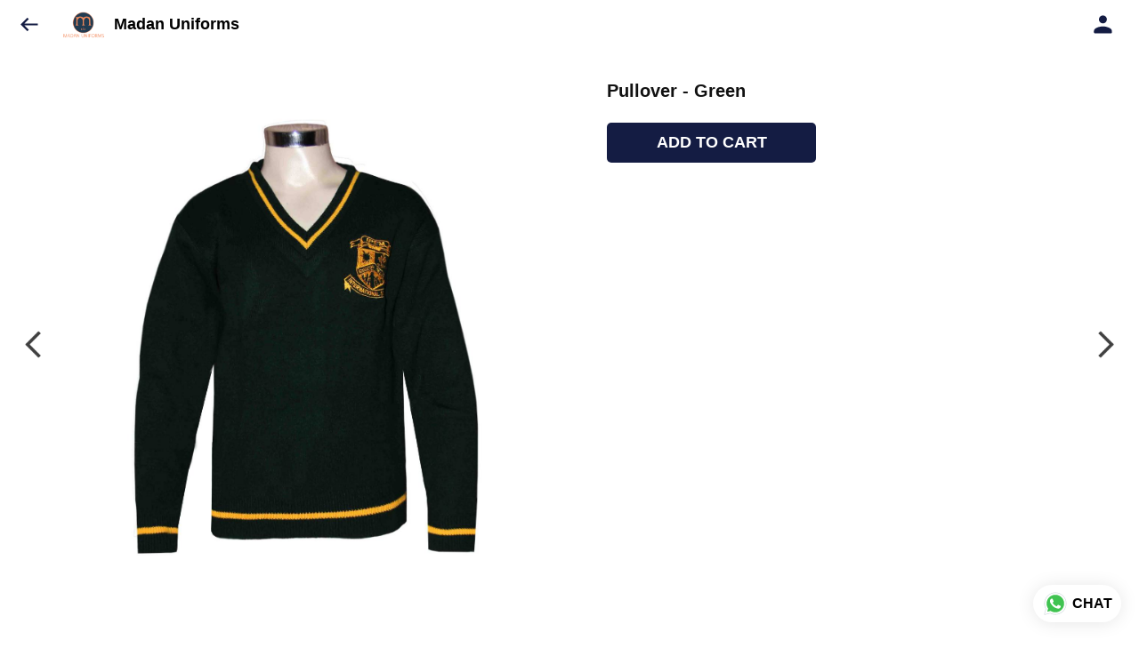

--- FILE ---
content_type: text/html; charset=utf-8
request_url: https://mykarv.com/s/gallery/madan-uniforms-/uniform-sweaters/cgy/product/-M9IRdHRMQZ3rbmWwcOs
body_size: 28477
content:
<!DOCTYPE html><html lang=en><head><meta charset=UTF-8 /><link rel="shortcut icon" type=image/png href="https://d1h96izmtdkx5o.cloudfront.net/-M7gqL76mUfEmsrBA_E2.jpg?v=7"/><title>Pullover - Green | Madan Uniforms</title><meta name=theme-color content=#fafafa /><meta name=viewport content="width=device-width,initial-scale=1"/><meta name=description content="Shop for Pullover - Green online from Madan Uniforms  at best price. Talk to our representative, get live offers &amp; browse through our product collection. Click to know more."><meta http-equiv=X-UA-Compatible content="ie=edge"/><meta property=og:title content="Buy Pullover - Green online at best price from Madan Uniforms "/><meta property=og:image content=https://do9uy4stciz2v.cloudfront.net/-M7gqL76mUfEmsrBA_E1/products_600/-M9IRdHRMQZ3rbmWwcOt.jpg /><meta property=og:type content=article /><meta property=og:image:height content=800 /><meta property=og:image:width content=604 /><meta property=og:description content="Shop for Pullover - Green online from Madan Uniforms  at best price. Talk to our representative, get live offers &amp; browse through our product collection. Click to know more."/><meta property=og:site_name content="Madan Uniforms "/><meta name=twitter:card content=summary /><meta name=twitter:title content="Buy Pullover - Green online at best price from Madan Uniforms "/><meta name=twitter:description content="Shop for Pullover - Green online from Madan Uniforms  at best price. Talk to our representative, get live offers &amp; browse through our product collection. Click to know more."/><meta name=twitter:image content=https://do9uy4stciz2v.cloudfront.net/-M7gqL76mUfEmsrBA_E1/products_600/-M9IRdHRMQZ3rbmWwcOt.jpg /><meta name=google content=notranslate /><meta name=referrer content=strict-origin-when-cross-origin /><link rel=preconnect href=https://catalogue-cdn.quicksell.co/s/ fetchpriority=high /><link rel=dns-prefetch href=https://catalogue-cdn.quicksell.co/s/ fetchpriority=high /><link rel=preconnect href=https://qs-catalogue-banners.s3-accelerate.amazonaws.com fetchpriority=high /><link rel=dns-prefetch href=https://qs-catalogue-banners.s3-accelerate.amazonaws.com fetchpriority=high /><link rel=preconnect href=https://d19s00k70wfv0n.cloudfront.net fetchpriority=high /><link rel=dns-prefetch href=https://d19s00k70wfv0n.cloudfront.net fetchpriority=high /><link rel=preconnect href=https://s3.amazonaws.com/quicksales fetchpriority=high /><link rel=dns-prefetch href=https://s3.amazonaws.com/quicksales fetchpriority=high /><link rel=preconnect href=https://do9uy4stciz2v.cloudfront.net fetchpriority=high /><link rel=dns-prefetch href=https://do9uy4stciz2v.cloudfront.net fetchpriority=high /><link rel=preconnect href=https://quicksales-processed-videos.s3.ap-south-1.amazonaws.com fetchpriority=high /><link rel=dns-prefetch href=https://quicksales-processed-videos.s3.ap-south-1.amazonaws.com fetchpriority=high /><link rel=preconnect href=https://duid26tx7z2bo.cloudfront.net fetchpriority=high /><link rel=dns-prefetch href=https://duid26tx7z2bo.cloudfront.net fetchpriority=high /><link rel=preconnect href=https://s3.ap-south-1.amazonaws.com/quicksell-logos fetchpriority=high /><link rel=dns-prefetch href=https://s3.ap-south-1.amazonaws.com/quicksell-logos fetchpriority=high /><link rel=preconnect href=https://d1h96izmtdkx5o.cloudfront.net fetchpriority=high /><link rel=dns-prefetch href=https://d1h96izmtdkx5o.cloudfront.net fetchpriority=high /><link rel=preconnect href=https://cdn.quicksell.co fetchpriority=high /><link rel=dns-prefetch href=https://cdn.quicksell.co fetchpriority=high /><link rel=preconnect href=https://video-cdn.quicksell.co fetchpriority=high /><link rel=dns-prefetch href=https://video-cdn.quicksell.co fetchpriority=high /><meta name=metaData content="{&#34;companyId&#34;:&#34;-M7gqL76mUfEmsrBA_E2&#34;,&#34;companyName&#34;:&#34;Madan Uniforms &#34;,&#34;logoExists&#34;:true,&#34;logoVersion&#34;:7,&#34;logoHeight&#34;:185,&#34;logoWidth&#34;:298,&#34;logoType&#34;:&#34;png&#34;,&#34;logoUrl&#34;:&#34;https://d1h96izmtdkx5o.cloudfront.net/-M7gqL76mUfEmsrBA_E2.jpg?v=7&#34;,&#34;catalogueTitle&#34;:&#34;Uniform Sweaters&#34;,&#34;title&#34;:&#34;Pullover - Green | Madan Uniforms &#34;,&#34;thumbUrl&#34;:&#34;https://do9uy4stciz2v.cloudfront.net/-M7gqL76mUfEmsrBA_E1/products_200/-M9Nfd0tBV6eU0O10jyF.jpg&#34;,&#34;og:title&#34;:&#34;Buy Pullover - Green online at best price from Madan Uniforms &#34;,&#34;og:image&#34;:&#34;https://do9uy4stciz2v.cloudfront.net/-M7gqL76mUfEmsrBA_E1/products_600/-M9Nfd0tBV6eU0O10jyF.jpg&#34;,&#34;isOgImageProductPicture&#34;:true,&#34;productPictureHeight&#34;:800,&#34;productPictureWidth&#34;:604,&#34;og:description&#34;:&#34;Shop for Pullover - Green online from Madan Uniforms  at best price. Talk to our representative, get live offers &amp; browse through our product collection. Click to know more.&#34;,&#34;og:productImage&#34;:&#34;https://do9uy4stciz2v.cloudfront.net/-M7gqL76mUfEmsrBA_E1/products_600/-M9IRdHRMQZ3rbmWwcOt.jpg&#34;,&#34;og:productName&#34;:&#34;Pullover - Green&#34;,&#34;og:productDescription&#34;:null,&#34;shouldLoadShim&#34;:false,&#34;htmlThemeColor&#34;:&#34;#fafafa&#34;}"/><meta name=amalgam content="{&#34;showcase&#34;:{&#34;id&#34;:&#34;-M9HesGC3wy8c2p24ofN&#34;,&#34;catalogueId&#34;:&#34;-M97zi3GXREIxMlQqUl4&#34;,&#34;sentByCompanyId&#34;:&#34;-M7gqL76mUfEmsrBA_E2&#34;,&#34;sentByUserId&#34;:&#34;-M7gqL76mUfEmsrBA_E1&#34;,&#34;companySlug&#34;:&#34;madan-uniforms-&#34;,&#34;catalogueSlug&#34;:&#34;uniform-sweaters&#34;,&#34;randomSlug&#34;:&#34;cgy&#34;,&#34;verifyOTP&#34;:null,&#34;requestIdentity&#34;:true,&#34;dateCreated&#34;:&#34;2020-06-08T06:43:33.709Z&#34;,&#34;dateUpdated&#34;:&#34;2020-09-03T14:35:53.884Z&#34;,&#34;dateExpired&#34;:null,&#34;dateDeleted&#34;:null,&#34;isHidden&#34;:null,&#34;pictureUrl&#34;:null,&#34;pictures&#34;:{},&#34;videos&#34;:{}},&#34;isVisitorBlocked&#34;:false,&#34;userId&#34;:&#34;-M7gqL76mUfEmsrBA_E1&#34;,&#34;companyId&#34;:&#34;-M7gqL76mUfEmsrBA_E2&#34;,&#34;user&#34;:{&#34;id&#34;:&#34;-M7gqL76mUfEmsrBA_E1&#34;,&#34;name&#34;:&#34;Madan Uniforms&#34;,&#34;email&#34;:&#34;madanuniforms6@gmail.com&#34;,&#34;phone&#34;:&#34;+918299298439&#34;,&#34;profileImageURL&#34;:&#34;https://lh4.googleusercontent.com/-2LFlV5qq6vc/AAAAAAAAAAI/AAAAAAAAAAA/AMZuucmJxxj1yTHG84H1d_4ozFZCT3NkPA/s96-c/photo.jpg&#34;,&#34;pictureUrl&#34;:null,&#34;pictures&#34;:{},&#34;videos&#34;:{}},&#34;companyName&#34;:&#34;Madan Uniforms &#34;,&#34;companyAddress&#34;:{&#34;city&#34;:&#34;Prayagraj&#34;,&#34;state&#34;:&#34;Uttar Pradesh&#34;,&#34;country&#34;:&#34;India&#34;,&#34;pincode&#34;:&#34;211001&#34;,&#34;addressLineOne&#34;:&#34;Head office-5b n k mukherjee road rajapur &#34;,&#34;addressLineTwo&#34;:&#34;Shop-Madan Hosiery Store-698,colonelganj &amp; Karv Family Store,Atlantis mall,prayagraj &#34;},&#34;formattedAddress&#34;:&#34;Head office-5b n k mukherjee road rajapur , Shop-Madan Hosiery Store-698,colonelganj &amp; Karv Family Store,Atlantis mall,prayagraj , Prayagraj - 211001, India, Uttar Pradesh&#34;,&#34;currencyCode&#34;:&#34;INR&#34;,&#34;currencySymbol&#34;:&#34;₹&#34;,&#34;logoVersion&#34;:7,&#34;logoExists&#34;:true,&#34;altLogoVersion&#34;:&#34;&#34;,&#34;altLogoExists&#34;:false,&#34;paymentPlan&#34;:&#34;PLATINUM&#34;,&#34;pureWhitelabel&#34;:false,&#34;experiments&#34;:{&#34;showSkuBarcode&#34;:false,&#34;invoiceName&#34;:&#34;Estimate&#34;,&#34;showDesc&#34;:true,&#34;requestIdentityTime&#34;:15,&#34;chatNowAutoExpand&#34;:false,&#34;chatNowExpandTimeout&#34;:20,&#34;chatNowPopover&#34;:true,&#34;landingPage&#34;:&#34;company-open&#34;,&#34;payUmoneyLink&#34;:null,&#34;inquiryBox&#34;:&#34;single-click&#34;,&#34;inquiryText&#34;:&#34;Add to list&#34;,&#34;inquirySuccessText&#34;:&#34;Added to list&#34;,&#34;inquirySuccessPopover&#34;:&#34;in list&#34;,&#34;inquiryReviewTitle&#34;:&#34;My list&#34;,&#34;homeLayout&#34;:&#34;grid&#34;,&#34;companyHomeLayout&#34;:&#34;grid&#34;,&#34;selectedThemeId&#34;:&#34;b0a99b90-43c0-11ec-a0b1-b749e560b0c0&#34;,&#34;receiveOrderOnWhatsapp&#34;:true,&#34;showPoweredBy&#34;:true,&#34;facebookPixelId&#34;:null,&#34;facebookPixelIds&#34;:[],&#34;aspectRatioRange&#34;:0.1,&#34;hideInquiryTutorial&#34;:false,&#34;action-button-id&#34;:&#34;add_to_cart&#34;,&#34;outOfStockLabelText&#34;:&#34;Out of stock&#34;,&#34;showOutOfStockProduct&#34;:true,&#34;outOfStockLabelId&#34;:&#34;OUT_OF_STOCK_DEFAULT&#34;,&#34;i18n&#34;:&#34;en_US&#34;,&#34;appI18n&#34;:&#34;en_US&#34;,&#34;allowOrdersOnOutOfStock&#34;:false,&#34;inquiryDownloadDisabled&#34;:false,&#34;trackInventory&#34;:false,&#34;autoReduceInventory&#34;:&#34;COMPANY&#34;,&#34;acceptPaymentsOnOrderConfirmation&#34;:false,&#34;showPaymentGateway&#34;:false,&#34;pdfDownloadFromWeb&#34;:false,&#34;subscriptionEnabled&#34;:false,&#34;removeCatalogueProductBadges&#34;:false,&#34;removeCatalogueProductPrice&#34;:false,&#34;enableProductDownload&#34;:false,&#34;captureShippingAddress&#34;:true,&#34;orderConfirmationCustomMessage&#34;:&#34;&#34;,&#34;cataloguePaymentMethods&#34;:{&#34;PAYTM&#34;:true,&#34;PHONEPE&#34;:true,&#34;CASH_ON_DELIVERY&#34;:true},&#34;inquiryTextInputPlaceholder&#34;:null,&#34;removeHomeGridAddToList&#34;:false,&#34;removeCatalogueAddToList&#34;:false,&#34;removeGalleryAddToList&#34;:false,&#34;showGalleryDoubleTickSendInquiry&#34;:false,&#34;removeCompanyNameFromCatalogueHeader&#34;:false,&#34;removeGroupCatalogueGradient&#34;:true,&#34;removeGroupCatalogueTitle&#34;:false,&#34;removeCompanyContactDetailsFromCatalogue&#34;:false,&#34;removeCatalogueCountFromGroupCatalogue&#34;:false,&#34;homePageHeadline&#34;:null,&#34;largeGroupCatalogueLogo&#34;:false,&#34;mediumGroupCatalogueLogo&#34;:false,&#34;firstProductAsCover&#34;:false,&#34;minOrderAmount&#34;:null,&#34;getDailyReports&#34;:true,&#34;groupVideoBanner&#34;:null,&#34;groupVideoYoutubeId&#34;:null,&#34;groupBackgroundContain&#34;:false,&#34;shippingCost&#34;:true,&#34;removeGroupCompanyCard&#34;:false,&#34;removeSingleCompanyCard&#34;:false,&#34;removeGroupCompanyHeader&#34;:false,&#34;removeSingleCompanyHeader&#34;:false,&#34;allCatalogueGridImagesContain&#34;:false,&#34;minOrderQuantity&#34;:null,&#34;forceRemoveCreateFreeCatalogueBanner&#34;:false,&#34;showImagesInPdf&#34;:true,&#34;syncInventoryWithReseller&#34;:null,&#34;groupCatalogueCustomAspectRatio&#34;:null,&#34;hideSendOrderReceiptOnEmail&#34;:false,&#34;disableAnalytics&#34;:false,&#34;useQueueForFirebaseAnalytics&#34;:false,&#34;firebaseAnalyticsViewTimeInterval&#34;:5,&#34;showPoweredBySetting&#34;:false,&#34;overwriteProductPriceOnPublish&#34;:false,&#34;showCouponSection&#34;:true,&#34;shouldDoResellerCatalogueDiffSync&#34;:false,&#34;requestLeadIdentity&#34;:false,&#34;actionButtonId&#34;:&#34;add_to_cart&#34;,&#34;removeCustomerDetailsFromPdf&#34;:false,&#34;productType&#34;:null,&#34;productTileImageSize&#34;:null,&#34;hideCompanyNameFromCatalogueHeader&#34;:false,&#34;centerAlignCompanyNameAndLogoInCatalogueHeader&#34;:false,&#34;jewelleryPriceBreakUpConfig&#34;:null,&#34;hideDoubleTickPoweredBy&#34;:false,&#34;hideProfilePageSection&#34;:false,&#34;sendOrderToSupplier&#34;:true,&#34;renderMagnifiedGalleryImages&#34;:false,&#34;hideGalleryPageNextPrevButtons&#34;:false,&#34;disableChatCrmWidget&#34;:false,&#34;lastOrderIdSequence&#34;:null,&#34;resellAllowed&#34;:false,&#34;sendcommentto&#34;:&#34;company&#34;,&#34;bundle_load_threshold&#34;:7000,&#34;businessTypes&#34;:{&#34;-L2j9SMpo9R7UemvdhUK&#34;:{&#34;id&#34;:&#34;-L2j9SMpo9R7UemvdhUK&#34;,&#34;name&#34;:&#34;Electronics &amp; Electrical Supplies&#34;,&#34;position&#34;:0},&#34;-L2j9SMs8ii10-WqNUQU&#34;:{&#34;id&#34;:&#34;-L2j9SMs8ii10-WqNUQU&#34;,&#34;name&#34;:&#34;Industrial Machinery &amp; Equipments&#34;,&#34;position&#34;:1},&#34;-L2j9SMtmEZga9f5oiHG&#34;:{&#34;id&#34;:&#34;-L2j9SMtmEZga9f5oiHG&#34;,&#34;name&#34;:&#34;Construction Machinery &amp; Supplies&#34;,&#34;position&#34;:2},&#34;-L2j9SMtmEZga9f5oiHH&#34;:{&#34;id&#34;:&#34;-L2j9SMtmEZga9f5oiHH&#34;,&#34;name&#34;:&#34;Automobiles Spare Parts &amp; Services&#34;,&#34;position&#34;:3},&#34;-L2j9SMtmEZga9f5oiHI&#34;:{&#34;id&#34;:&#34;-L2j9SMtmEZga9f5oiHI&#34;,&#34;name&#34;:&#34;Logistics &amp; Transportation&#34;,&#34;position&#34;:4},&#34;-L2j9SMtmEZga9f5oiHJ&#34;:{&#34;id&#34;:&#34;-L2j9SMtmEZga9f5oiHJ&#34;,&#34;name&#34;:&#34;Industrial Supplies&#34;,&#34;position&#34;:5},&#34;-L2j9SMtmEZga9f5oiHK&#34;:{&#34;id&#34;:&#34;-L2j9SMtmEZga9f5oiHK&#34;,&#34;name&#34;:&#34;Business Services &amp; Consultants&#34;,&#34;position&#34;:6},&#34;-L2j9SMu_EwzL8DTSnG_&#34;:{&#34;id&#34;:&#34;-L2j9SMu_EwzL8DTSnG_&#34;,&#34;name&#34;:&#34;Food &amp; Beverages&#34;,&#34;position&#34;:7},&#34;-L2j9SMu_EwzL8DTSnGa&#34;:{&#34;id&#34;:&#34;-L2j9SMu_EwzL8DTSnGa&#34;,&#34;name&#34;:&#34;Event Management&#34;,&#34;position&#34;:8},&#34;-L2j9SMu_EwzL8DTSnGb&#34;:{&#34;id&#34;:&#34;-L2j9SMu_EwzL8DTSnGb&#34;,&#34;name&#34;:&#34;Apparels Clothing &amp; Footwear&#34;,&#34;position&#34;:9},&#34;-L2j9SMu_EwzL8DTSnGc&#34;:{&#34;id&#34;:&#34;-L2j9SMu_EwzL8DTSnGc&#34;,&#34;name&#34;:&#34;Explore more A to Z&#34;,&#34;position&#34;:10},&#34;-L2j9SMu_EwzL8DTSnGd&#34;:{&#34;id&#34;:&#34;-L2j9SMu_EwzL8DTSnGd&#34;,&#34;name&#34;:&#34;Advertising &amp; PR Services&#34;,&#34;position&#34;:11},&#34;-L2j9SMu_EwzL8DTSnGe&#34;:{&#34;id&#34;:&#34;-L2j9SMu_EwzL8DTSnGe&#34;,&#34;name&#34;:&#34;Agriculture Produce &amp; Equipments&#34;,&#34;position&#34;:12},&#34;-L2j9SMu_EwzL8DTSnGf&#34;:{&#34;id&#34;:&#34;-L2j9SMu_EwzL8DTSnGf&#34;,&#34;name&#34;:&#34;Ayurvedic Drugs &amp; Products&#34;,&#34;position&#34;:13},&#34;-L2j9SMvDewtMprWKBtz&#34;:{&#34;id&#34;:&#34;-L2j9SMvDewtMprWKBtz&#34;,&#34;name&#34;:&#34;Beauty &amp; Healthcare&#34;,&#34;position&#34;:14},&#34;-L2j9SMvDewtMprWKBu-&#34;:{&#34;id&#34;:&#34;-L2j9SMvDewtMprWKBu-&#34;,&#34;name&#34;:&#34;Books &amp; Stationaries&#34;,&#34;position&#34;:15},&#34;-L2j9SMvDewtMprWKBu0&#34;:{&#34;id&#34;:&#34;-L2j9SMvDewtMprWKBu0&#34;,&#34;name&#34;:&#34;Chemical Products &amp; Equipments&#34;,&#34;position&#34;:16},&#34;-L2j9SMvDewtMprWKBu1&#34;:{&#34;id&#34;:&#34;-L2j9SMvDewtMprWKBu1&#34;,&#34;name&#34;:&#34;Corporate IT Components &amp; Services&#34;,&#34;position&#34;:17},&#34;-L2j9SMvDewtMprWKBu2&#34;:{&#34;id&#34;:&#34;-L2j9SMvDewtMprWKBu2&#34;,&#34;name&#34;:&#34;Corporate Travel &amp; Outing&#34;,&#34;position&#34;:18},&#34;-L2j9SMvDewtMprWKBu3&#34;:{&#34;id&#34;:&#34;-L2j9SMvDewtMprWKBu3&#34;,&#34;name&#34;:&#34;Engineering Services&#34;,&#34;position&#34;:19},&#34;-L2j9SMvDewtMprWKBu4&#34;:{&#34;id&#34;:&#34;-L2j9SMvDewtMprWKBu4&#34;,&#34;name&#34;:&#34;Fashion Accessories&#34;,&#34;position&#34;:20},&#34;-L2j9SMwm-ztSE4WAC6u&#34;:{&#34;id&#34;:&#34;-L2j9SMwm-ztSE4WAC6u&#34;,&#34;name&#34;:&#34;Film &amp; Movie Production&#34;,&#34;position&#34;:21},&#34;-L2j9SMwm-ztSE4WAC6v&#34;:{&#34;id&#34;:&#34;-L2j9SMwm-ztSE4WAC6v&#34;,&#34;name&#34;:&#34;Furniture &amp; Hardware Products&#34;,&#34;position&#34;:22},&#34;-L2j9SMwm-ztSE4WAC6w&#34;:{&#34;id&#34;:&#34;-L2j9SMwm-ztSE4WAC6w&#34;,&#34;name&#34;:&#34;Gardening Tools &amp; Services&#34;,&#34;position&#34;:23},&#34;-L2j9SMwm-ztSE4WAC6x&#34;:{&#34;id&#34;:&#34;-L2j9SMwm-ztSE4WAC6x&#34;,&#34;name&#34;:&#34;Gems &amp; Jewellery&#34;,&#34;position&#34;:24},&#34;-L2j9SMwm-ztSE4WAC6y&#34;:{&#34;id&#34;:&#34;-L2j9SMwm-ztSE4WAC6y&#34;,&#34;name&#34;:&#34;Gifts Handicrafts &amp; Decoratives&#34;,&#34;position&#34;:25},&#34;-L2j9SMwm-ztSE4WAC6z&#34;:{&#34;id&#34;:&#34;-L2j9SMwm-ztSE4WAC6z&#34;,&#34;name&#34;:&#34;Goods &amp; Services On Hire&#34;,&#34;position&#34;:26},&#34;-L2j9SMwm-ztSE4WAC7-&#34;:{&#34;id&#34;:&#34;-L2j9SMwm-ztSE4WAC7-&#34;,&#34;name&#34;:&#34;Heavy Transport Components &amp; Parts&#34;,&#34;position&#34;:27},&#34;-L2j9SMxLogTgPBNbd91&#34;:{&#34;id&#34;:&#34;-L2j9SMxLogTgPBNbd91&#34;,&#34;name&#34;:&#34;Home Supplies&#34;,&#34;position&#34;:28},&#34;-L2j9SMxLogTgPBNbd92&#34;:{&#34;id&#34;:&#34;-L2j9SMxLogTgPBNbd92&#34;,&#34;name&#34;:&#34;Housekeeping &amp; Facility Management&#34;,&#34;position&#34;:29},&#34;-L2j9SMxLogTgPBNbd93&#34;:{&#34;id&#34;:&#34;-L2j9SMxLogTgPBNbd93&#34;,&#34;name&#34;:&#34;Human Resource Services&#34;,&#34;position&#34;:30},&#34;-L2j9SMxLogTgPBNbd94&#34;:{&#34;id&#34;:&#34;-L2j9SMxLogTgPBNbd94&#34;,&#34;name&#34;:&#34;Industrial Tools &amp; Services&#34;,&#34;position&#34;:31},&#34;-L2j9SMxLogTgPBNbd95&#34;:{&#34;id&#34;:&#34;-L2j9SMxLogTgPBNbd95&#34;,&#34;name&#34;:&#34;Interior Designers &amp; Architecture&#34;,&#34;position&#34;:32},&#34;-L2j9SMxLogTgPBNbd96&#34;:{&#34;id&#34;:&#34;-L2j9SMxLogTgPBNbd96&#34;,&#34;name&#34;:&#34;Kitchenware &amp; Appliances&#34;,&#34;position&#34;:33},&#34;-L2j9SMxLogTgPBNbd97&#34;:{&#34;id&#34;:&#34;-L2j9SMxLogTgPBNbd97&#34;,&#34;name&#34;:&#34;Laboratory &amp; Testing Equipment&#34;,&#34;position&#34;:34},&#34;-L2j9SMyGDCT6xFuRd7x&#34;:{&#34;id&#34;:&#34;-L2j9SMyGDCT6xFuRd7x&#34;,&#34;name&#34;:&#34;Leather Goods &amp; Accessories&#34;,&#34;position&#34;:35},&#34;-L2j9SMyGDCT6xFuRd7y&#34;:{&#34;id&#34;:&#34;-L2j9SMyGDCT6xFuRd7y&#34;,&#34;name&#34;:&#34;Luggage &amp; Bags&#34;,&#34;position&#34;:36},&#34;-L2j9SMyGDCT6xFuRd7z&#34;:{&#34;id&#34;:&#34;-L2j9SMyGDCT6xFuRd7z&#34;,&#34;name&#34;:&#34;Mechanical Components &amp; Services&#34;,&#34;position&#34;:37},&#34;-L2j9SMyGDCT6xFuRd8-&#34;:{&#34;id&#34;:&#34;-L2j9SMyGDCT6xFuRd8-&#34;,&#34;name&#34;:&#34;Metals &amp; Metal Products&#34;,&#34;position&#34;:38},&#34;-L2j9SMyGDCT6xFuRd80&#34;:{&#34;id&#34;:&#34;-L2j9SMyGDCT6xFuRd80&#34;,&#34;name&#34;:&#34;Office Electronics Stationery &amp; Services&#34;,&#34;position&#34;:39},&#34;-L2j9SMyGDCT6xFuRd81&#34;:{&#34;id&#34;:&#34;-L2j9SMyGDCT6xFuRd81&#34;,&#34;name&#34;:&#34;Packaging &amp; Labelling&#34;,&#34;position&#34;:40},&#34;-L2j9SMyGDCT6xFuRd82&#34;:{&#34;id&#34;:&#34;-L2j9SMyGDCT6xFuRd82&#34;,&#34;name&#34;:&#34;Paper &amp; Paper Products&#34;,&#34;position&#34;:41},&#34;-L2j9SMzLK2JMyfCogYn&#34;:{&#34;id&#34;:&#34;-L2j9SMzLK2JMyfCogYn&#34;,&#34;name&#34;:&#34;Pharmaceutical &amp; Medical Supplies&#34;,&#34;position&#34;:42},&#34;-L2j9SMzLK2JMyfCogYo&#34;:{&#34;id&#34;:&#34;-L2j9SMzLK2JMyfCogYo&#34;,&#34;name&#34;:&#34;Printing &amp; Publishing Services&#34;,&#34;position&#34;:43},&#34;-L2j9SMzLK2JMyfCogYp&#34;:{&#34;id&#34;:&#34;-L2j9SMzLK2JMyfCogYp&#34;,&#34;name&#34;:&#34;Security Equipment &amp; Services&#34;,&#34;position&#34;:44},&#34;-L2j9SMzLK2JMyfCogYq&#34;:{&#34;id&#34;:&#34;-L2j9SMzLK2JMyfCogYq&#34;,&#34;name&#34;:&#34;Sports &amp; Fitness&#34;,&#34;position&#34;:45},&#34;-L2j9SMzLK2JMyfCogYr&#34;:{&#34;id&#34;:&#34;-L2j9SMzLK2JMyfCogYr&#34;,&#34;name&#34;:&#34;Stone Artefacts &amp; Flooring&#34;,&#34;position&#34;:46},&#34;-L2j9SMzLK2JMyfCogYs&#34;:{&#34;id&#34;:&#34;-L2j9SMzLK2JMyfCogYs&#34;,&#34;name&#34;:&#34;Telecom Products &amp; Services&#34;,&#34;position&#34;:47},&#34;-L2j9SMzLK2JMyfCogYt&#34;:{&#34;id&#34;:&#34;-L2j9SMzLK2JMyfCogYt&#34;,&#34;name&#34;:&#34;Textile Goods &amp; Services&#34;,&#34;position&#34;:48},&#34;-L2j9SMzLK2JMyfCogYu&#34;:{&#34;id&#34;:&#34;-L2j9SMzLK2JMyfCogYu&#34;,&#34;name&#34;:&#34;Toys, Games &amp; Baby Care&#34;,&#34;position&#34;:49},&#34;-L2j9SN-IRjMyKZFCgQI&#34;:{&#34;id&#34;:&#34;-L2j9SN-IRjMyKZFCgQI&#34;,&#34;name&#34;:&#34;Vocational &amp; Corporate Training&#34;,&#34;position&#34;:50}},&#34;categories&#34;:{&#34;-L2j7PxhY6kZZvKSKf19&#34;:{&#34;icon&#34;:&#34;https://s3.ap-south-1.amazonaws.com/qs-business-categories/manufacturer.png&#34;,&#34;id&#34;:&#34;-L2j7PxhY6kZZvKSKf19&#34;,&#34;name&#34;:&#34;Manufacturer&#34;,&#34;position&#34;:0},&#34;-L2j7PxkUuk7LFN3nbNV&#34;:{&#34;icon&#34;:&#34;https://s3.ap-south-1.amazonaws.com/qs-business-categories/wholesaler.png&#34;,&#34;id&#34;:&#34;-L2j7PxkUuk7LFN3nbNV&#34;,&#34;name&#34;:&#34;Wholesaler&#34;,&#34;position&#34;:1},&#34;-L2j7PxkUuk7LFN3nbNW&#34;:{&#34;icon&#34;:&#34;https://s3.ap-south-1.amazonaws.com/qs-business-categories/distributor.png&#34;,&#34;id&#34;:&#34;-L2j7PxkUuk7LFN3nbNW&#34;,&#34;name&#34;:&#34;Distributor&#34;,&#34;position&#34;:2},&#34;-L2j7Pxl3ig-koFnlg-Q&#34;:{&#34;icon&#34;:&#34;https://s3.ap-south-1.amazonaws.com/qs-business-categories/retailer.png&#34;,&#34;id&#34;:&#34;-L2j7Pxl3ig-koFnlg-Q&#34;,&#34;name&#34;:&#34;Retailer&#34;,&#34;position&#34;:3},&#34;-L2j7Pxl3ig-koFnlg-R&#34;:{&#34;icon&#34;:&#34;https://s3.ap-south-1.amazonaws.com/qs-business-categories/buyer.png&#34;,&#34;id&#34;:&#34;-L2j7Pxl3ig-koFnlg-R&#34;,&#34;name&#34;:&#34;Buyer&#34;,&#34;position&#34;:4}},&#34;fb-preview&#34;:false,&#34;quickcomments&#34;:true,&#34;product-training&#34;:{&#34;enabled&#34;:true},&#34;createFreeCatalogueBannerVisible&#34;:true,&#34;productsTagwiseView&#34;:true,&#34;removeBlur&#34;:true,&#34;imageBackgroundColor&#34;:&#34;FFFFFF&#34;,&#34;pushToQueueRetryCount&#34;:3,&#34;requestIdentityModal&#34;:false,&#34;resellerGroupCreationAllowed&#34;:true,&#34;shareOnlyDefaultImage&#34;:false,&#34;defaultExperiments&#34;:{&#34;showSkuBarcode&#34;:false,&#34;invoiceName&#34;:&#34;Estimate&#34;,&#34;showDesc&#34;:true,&#34;requestIdentityTime&#34;:15,&#34;chatNowAutoExpand&#34;:true,&#34;chatNowExpandTimeout&#34;:20,&#34;chatNowPopover&#34;:true,&#34;landingPage&#34;:&#34;default&#34;,&#34;payUmoneyLink&#34;:null,&#34;inquiryBox&#34;:&#34;multi-click&#34;,&#34;inquiryText&#34;:&#34;Tap to star&#34;,&#34;inquirySuccessText&#34;:&#34;Starred&#34;,&#34;inquirySuccessPopover&#34;:&#34;starred&#34;,&#34;inquiryReviewTitle&#34;:&#34;Your starred items&#34;,&#34;homeLayout&#34;:&#34;grid&#34;,&#34;companyHomeLayout&#34;:&#34;grid&#34;,&#34;selectedThemeId&#34;:&#34;light&#34;,&#34;receiveOrderOnWhatsapp&#34;:true,&#34;showPoweredBy&#34;:true,&#34;facebookPixelId&#34;:null,&#34;facebookPixelIds&#34;:[],&#34;aspectRatioRange&#34;:0.1,&#34;hideInquiryTutorial&#34;:false,&#34;action-button-id&#34;:&#34;default&#34;,&#34;outOfStockLabelText&#34;:&#34;Out of stock&#34;,&#34;showOutOfStockProduct&#34;:true,&#34;outOfStockLabelId&#34;:&#34;OUT_OF_STOCK_DEFAULT&#34;,&#34;i18n&#34;:&#34;en_US&#34;,&#34;appI18n&#34;:&#34;en_US&#34;,&#34;allowOrdersOnOutOfStock&#34;:false,&#34;inquiryDownloadDisabled&#34;:false,&#34;trackInventory&#34;:false,&#34;autoReduceInventory&#34;:&#34;COMPANY&#34;,&#34;acceptPaymentsOnOrderConfirmation&#34;:false,&#34;showPaymentGateway&#34;:false,&#34;pdfDownloadFromWeb&#34;:false,&#34;subscriptionEnabled&#34;:false,&#34;removeCatalogueProductBadges&#34;:false,&#34;removeCatalogueProductPrice&#34;:false,&#34;enableProductDownload&#34;:false,&#34;captureShippingAddress&#34;:false,&#34;orderConfirmationCustomMessage&#34;:null,&#34;cataloguePaymentMethods&#34;:null,&#34;inquiryTextInputPlaceholder&#34;:null,&#34;removeHomeGridAddToList&#34;:false,&#34;removeCatalogueAddToList&#34;:false,&#34;removeGalleryAddToList&#34;:false,&#34;showGalleryDoubleTickSendInquiry&#34;:false,&#34;removeCompanyNameFromCatalogueHeader&#34;:false,&#34;removeGroupCatalogueGradient&#34;:true,&#34;removeGroupCatalogueTitle&#34;:false,&#34;removeCompanyContactDetailsFromCatalogue&#34;:false,&#34;removeCatalogueCountFromGroupCatalogue&#34;:false,&#34;homePageHeadline&#34;:null,&#34;largeGroupCatalogueLogo&#34;:false,&#34;mediumGroupCatalogueLogo&#34;:false,&#34;firstProductAsCover&#34;:false,&#34;minOrderAmount&#34;:null,&#34;getDailyReports&#34;:true,&#34;groupVideoBanner&#34;:null,&#34;groupVideoYoutubeId&#34;:null,&#34;groupBackgroundContain&#34;:false,&#34;shippingCost&#34;:null,&#34;removeGroupCompanyCard&#34;:false,&#34;removeSingleCompanyCard&#34;:false,&#34;removeGroupCompanyHeader&#34;:false,&#34;removeSingleCompanyHeader&#34;:false,&#34;allCatalogueGridImagesContain&#34;:false,&#34;minOrderQuantity&#34;:null,&#34;forceRemoveCreateFreeCatalogueBanner&#34;:false,&#34;showImagesInPdf&#34;:true,&#34;syncInventoryWithReseller&#34;:null,&#34;groupCatalogueCustomAspectRatio&#34;:null,&#34;hideSendOrderReceiptOnEmail&#34;:false,&#34;disableAnalytics&#34;:false,&#34;useQueueForFirebaseAnalytics&#34;:false,&#34;firebaseAnalyticsViewTimeInterval&#34;:5,&#34;showPoweredBySetting&#34;:true,&#34;overwriteProductPriceOnPublish&#34;:false,&#34;showCouponSection&#34;:true,&#34;shouldDoResellerCatalogueDiffSync&#34;:false,&#34;requestLeadIdentity&#34;:false,&#34;actionButtonId&#34;:&#34;add_to_cart&#34;,&#34;removeCustomerDetailsFromPdf&#34;:false,&#34;productType&#34;:null,&#34;productTileImageSize&#34;:null,&#34;hideCompanyNameFromCatalogueHeader&#34;:false,&#34;centerAlignCompanyNameAndLogoInCatalogueHeader&#34;:false,&#34;jewelleryPriceBreakUpConfig&#34;:null,&#34;hideDoubleTickPoweredBy&#34;:false,&#34;hideProfilePageSection&#34;:false,&#34;sendOrderToSupplier&#34;:true,&#34;renderMagnifiedGalleryImages&#34;:false,&#34;hideGalleryPageNextPrevButtons&#34;:false,&#34;disableChatCrmWidget&#34;:false,&#34;lastOrderIdSequence&#34;:null}},&#34;companyExperiments&#34;:{&#34;showSkuBarcode&#34;:false,&#34;invoiceName&#34;:&#34;Estimate&#34;,&#34;showDesc&#34;:true,&#34;requestIdentityTime&#34;:15,&#34;chatNowAutoExpand&#34;:false,&#34;chatNowExpandTimeout&#34;:20,&#34;chatNowPopover&#34;:true,&#34;landingPage&#34;:&#34;company-open&#34;,&#34;payUmoneyLink&#34;:null,&#34;inquiryBox&#34;:&#34;single-click&#34;,&#34;inquiryText&#34;:&#34;Add to list&#34;,&#34;inquirySuccessText&#34;:&#34;Added to list&#34;,&#34;inquirySuccessPopover&#34;:&#34;in list&#34;,&#34;inquiryReviewTitle&#34;:&#34;My list&#34;,&#34;homeLayout&#34;:&#34;grid&#34;,&#34;companyHomeLayout&#34;:&#34;grid&#34;,&#34;selectedThemeId&#34;:&#34;b0a99b90-43c0-11ec-a0b1-b749e560b0c0&#34;,&#34;receiveOrderOnWhatsapp&#34;:true,&#34;showPoweredBy&#34;:true,&#34;facebookPixelId&#34;:null,&#34;facebookPixelIds&#34;:[],&#34;aspectRatioRange&#34;:0.1,&#34;hideInquiryTutorial&#34;:false,&#34;action-button-id&#34;:&#34;add_to_cart&#34;,&#34;outOfStockLabelText&#34;:&#34;Out of stock&#34;,&#34;showOutOfStockProduct&#34;:true,&#34;outOfStockLabelId&#34;:&#34;OUT_OF_STOCK_DEFAULT&#34;,&#34;i18n&#34;:&#34;en_US&#34;,&#34;appI18n&#34;:&#34;en_US&#34;,&#34;allowOrdersOnOutOfStock&#34;:false,&#34;inquiryDownloadDisabled&#34;:false,&#34;trackInventory&#34;:false,&#34;autoReduceInventory&#34;:&#34;COMPANY&#34;,&#34;acceptPaymentsOnOrderConfirmation&#34;:false,&#34;showPaymentGateway&#34;:false,&#34;pdfDownloadFromWeb&#34;:false,&#34;subscriptionEnabled&#34;:false,&#34;removeCatalogueProductBadges&#34;:false,&#34;removeCatalogueProductPrice&#34;:false,&#34;enableProductDownload&#34;:false,&#34;captureShippingAddress&#34;:true,&#34;orderConfirmationCustomMessage&#34;:&#34;&#34;,&#34;cataloguePaymentMethods&#34;:{&#34;PAYTM&#34;:true,&#34;PHONEPE&#34;:true,&#34;CASH_ON_DELIVERY&#34;:true},&#34;inquiryTextInputPlaceholder&#34;:null,&#34;removeHomeGridAddToList&#34;:false,&#34;removeCatalogueAddToList&#34;:false,&#34;removeGalleryAddToList&#34;:false,&#34;showGalleryDoubleTickSendInquiry&#34;:false,&#34;removeCompanyNameFromCatalogueHeader&#34;:false,&#34;removeGroupCatalogueGradient&#34;:true,&#34;removeGroupCatalogueTitle&#34;:false,&#34;removeCompanyContactDetailsFromCatalogue&#34;:false,&#34;removeCatalogueCountFromGroupCatalogue&#34;:false,&#34;homePageHeadline&#34;:null,&#34;largeGroupCatalogueLogo&#34;:false,&#34;mediumGroupCatalogueLogo&#34;:false,&#34;firstProductAsCover&#34;:false,&#34;minOrderAmount&#34;:null,&#34;getDailyReports&#34;:true,&#34;groupVideoBanner&#34;:null,&#34;groupVideoYoutubeId&#34;:null,&#34;groupBackgroundContain&#34;:false,&#34;shippingCost&#34;:true,&#34;removeGroupCompanyCard&#34;:false,&#34;removeSingleCompanyCard&#34;:false,&#34;removeGroupCompanyHeader&#34;:false,&#34;removeSingleCompanyHeader&#34;:false,&#34;allCatalogueGridImagesContain&#34;:false,&#34;minOrderQuantity&#34;:null,&#34;forceRemoveCreateFreeCatalogueBanner&#34;:false,&#34;showImagesInPdf&#34;:true,&#34;syncInventoryWithReseller&#34;:null,&#34;groupCatalogueCustomAspectRatio&#34;:null,&#34;hideSendOrderReceiptOnEmail&#34;:false,&#34;disableAnalytics&#34;:false,&#34;useQueueForFirebaseAnalytics&#34;:false,&#34;firebaseAnalyticsViewTimeInterval&#34;:5,&#34;showPoweredBySetting&#34;:false,&#34;overwriteProductPriceOnPublish&#34;:false,&#34;showCouponSection&#34;:true,&#34;shouldDoResellerCatalogueDiffSync&#34;:false,&#34;requestLeadIdentity&#34;:false,&#34;actionButtonId&#34;:&#34;add_to_cart&#34;,&#34;removeCustomerDetailsFromPdf&#34;:false,&#34;productType&#34;:null,&#34;productTileImageSize&#34;:null,&#34;hideCompanyNameFromCatalogueHeader&#34;:false,&#34;centerAlignCompanyNameAndLogoInCatalogueHeader&#34;:false,&#34;jewelleryPriceBreakUpConfig&#34;:null,&#34;hideDoubleTickPoweredBy&#34;:false,&#34;hideProfilePageSection&#34;:false,&#34;sendOrderToSupplier&#34;:true,&#34;renderMagnifiedGalleryImages&#34;:false,&#34;hideGalleryPageNextPrevButtons&#34;:false,&#34;disableChatCrmWidget&#34;:false,&#34;lastOrderIdSequence&#34;:null,&#34;resellAllowed&#34;:false,&#34;sendcommentto&#34;:&#34;company&#34;,&#34;bundle_load_threshold&#34;:7000,&#34;businessTypes&#34;:{&#34;-L2j9SMpo9R7UemvdhUK&#34;:{&#34;id&#34;:&#34;-L2j9SMpo9R7UemvdhUK&#34;,&#34;name&#34;:&#34;Electronics &amp; Electrical Supplies&#34;,&#34;position&#34;:0},&#34;-L2j9SMs8ii10-WqNUQU&#34;:{&#34;id&#34;:&#34;-L2j9SMs8ii10-WqNUQU&#34;,&#34;name&#34;:&#34;Industrial Machinery &amp; Equipments&#34;,&#34;position&#34;:1},&#34;-L2j9SMtmEZga9f5oiHG&#34;:{&#34;id&#34;:&#34;-L2j9SMtmEZga9f5oiHG&#34;,&#34;name&#34;:&#34;Construction Machinery &amp; Supplies&#34;,&#34;position&#34;:2},&#34;-L2j9SMtmEZga9f5oiHH&#34;:{&#34;id&#34;:&#34;-L2j9SMtmEZga9f5oiHH&#34;,&#34;name&#34;:&#34;Automobiles Spare Parts &amp; Services&#34;,&#34;position&#34;:3},&#34;-L2j9SMtmEZga9f5oiHI&#34;:{&#34;id&#34;:&#34;-L2j9SMtmEZga9f5oiHI&#34;,&#34;name&#34;:&#34;Logistics &amp; Transportation&#34;,&#34;position&#34;:4},&#34;-L2j9SMtmEZga9f5oiHJ&#34;:{&#34;id&#34;:&#34;-L2j9SMtmEZga9f5oiHJ&#34;,&#34;name&#34;:&#34;Industrial Supplies&#34;,&#34;position&#34;:5},&#34;-L2j9SMtmEZga9f5oiHK&#34;:{&#34;id&#34;:&#34;-L2j9SMtmEZga9f5oiHK&#34;,&#34;name&#34;:&#34;Business Services &amp; Consultants&#34;,&#34;position&#34;:6},&#34;-L2j9SMu_EwzL8DTSnG_&#34;:{&#34;id&#34;:&#34;-L2j9SMu_EwzL8DTSnG_&#34;,&#34;name&#34;:&#34;Food &amp; Beverages&#34;,&#34;position&#34;:7},&#34;-L2j9SMu_EwzL8DTSnGa&#34;:{&#34;id&#34;:&#34;-L2j9SMu_EwzL8DTSnGa&#34;,&#34;name&#34;:&#34;Event Management&#34;,&#34;position&#34;:8},&#34;-L2j9SMu_EwzL8DTSnGb&#34;:{&#34;id&#34;:&#34;-L2j9SMu_EwzL8DTSnGb&#34;,&#34;name&#34;:&#34;Apparels Clothing &amp; Footwear&#34;,&#34;position&#34;:9},&#34;-L2j9SMu_EwzL8DTSnGc&#34;:{&#34;id&#34;:&#34;-L2j9SMu_EwzL8DTSnGc&#34;,&#34;name&#34;:&#34;Explore more A to Z&#34;,&#34;position&#34;:10},&#34;-L2j9SMu_EwzL8DTSnGd&#34;:{&#34;id&#34;:&#34;-L2j9SMu_EwzL8DTSnGd&#34;,&#34;name&#34;:&#34;Advertising &amp; PR Services&#34;,&#34;position&#34;:11},&#34;-L2j9SMu_EwzL8DTSnGe&#34;:{&#34;id&#34;:&#34;-L2j9SMu_EwzL8DTSnGe&#34;,&#34;name&#34;:&#34;Agriculture Produce &amp; Equipments&#34;,&#34;position&#34;:12},&#34;-L2j9SMu_EwzL8DTSnGf&#34;:{&#34;id&#34;:&#34;-L2j9SMu_EwzL8DTSnGf&#34;,&#34;name&#34;:&#34;Ayurvedic Drugs &amp; Products&#34;,&#34;position&#34;:13},&#34;-L2j9SMvDewtMprWKBtz&#34;:{&#34;id&#34;:&#34;-L2j9SMvDewtMprWKBtz&#34;,&#34;name&#34;:&#34;Beauty &amp; Healthcare&#34;,&#34;position&#34;:14},&#34;-L2j9SMvDewtMprWKBu-&#34;:{&#34;id&#34;:&#34;-L2j9SMvDewtMprWKBu-&#34;,&#34;name&#34;:&#34;Books &amp; Stationaries&#34;,&#34;position&#34;:15},&#34;-L2j9SMvDewtMprWKBu0&#34;:{&#34;id&#34;:&#34;-L2j9SMvDewtMprWKBu0&#34;,&#34;name&#34;:&#34;Chemical Products &amp; Equipments&#34;,&#34;position&#34;:16},&#34;-L2j9SMvDewtMprWKBu1&#34;:{&#34;id&#34;:&#34;-L2j9SMvDewtMprWKBu1&#34;,&#34;name&#34;:&#34;Corporate IT Components &amp; Services&#34;,&#34;position&#34;:17},&#34;-L2j9SMvDewtMprWKBu2&#34;:{&#34;id&#34;:&#34;-L2j9SMvDewtMprWKBu2&#34;,&#34;name&#34;:&#34;Corporate Travel &amp; Outing&#34;,&#34;position&#34;:18},&#34;-L2j9SMvDewtMprWKBu3&#34;:{&#34;id&#34;:&#34;-L2j9SMvDewtMprWKBu3&#34;,&#34;name&#34;:&#34;Engineering Services&#34;,&#34;position&#34;:19},&#34;-L2j9SMvDewtMprWKBu4&#34;:{&#34;id&#34;:&#34;-L2j9SMvDewtMprWKBu4&#34;,&#34;name&#34;:&#34;Fashion Accessories&#34;,&#34;position&#34;:20},&#34;-L2j9SMwm-ztSE4WAC6u&#34;:{&#34;id&#34;:&#34;-L2j9SMwm-ztSE4WAC6u&#34;,&#34;name&#34;:&#34;Film &amp; Movie Production&#34;,&#34;position&#34;:21},&#34;-L2j9SMwm-ztSE4WAC6v&#34;:{&#34;id&#34;:&#34;-L2j9SMwm-ztSE4WAC6v&#34;,&#34;name&#34;:&#34;Furniture &amp; Hardware Products&#34;,&#34;position&#34;:22},&#34;-L2j9SMwm-ztSE4WAC6w&#34;:{&#34;id&#34;:&#34;-L2j9SMwm-ztSE4WAC6w&#34;,&#34;name&#34;:&#34;Gardening Tools &amp; Services&#34;,&#34;position&#34;:23},&#34;-L2j9SMwm-ztSE4WAC6x&#34;:{&#34;id&#34;:&#34;-L2j9SMwm-ztSE4WAC6x&#34;,&#34;name&#34;:&#34;Gems &amp; Jewellery&#34;,&#34;position&#34;:24},&#34;-L2j9SMwm-ztSE4WAC6y&#34;:{&#34;id&#34;:&#34;-L2j9SMwm-ztSE4WAC6y&#34;,&#34;name&#34;:&#34;Gifts Handicrafts &amp; Decoratives&#34;,&#34;position&#34;:25},&#34;-L2j9SMwm-ztSE4WAC6z&#34;:{&#34;id&#34;:&#34;-L2j9SMwm-ztSE4WAC6z&#34;,&#34;name&#34;:&#34;Goods &amp; Services On Hire&#34;,&#34;position&#34;:26},&#34;-L2j9SMwm-ztSE4WAC7-&#34;:{&#34;id&#34;:&#34;-L2j9SMwm-ztSE4WAC7-&#34;,&#34;name&#34;:&#34;Heavy Transport Components &amp; Parts&#34;,&#34;position&#34;:27},&#34;-L2j9SMxLogTgPBNbd91&#34;:{&#34;id&#34;:&#34;-L2j9SMxLogTgPBNbd91&#34;,&#34;name&#34;:&#34;Home Supplies&#34;,&#34;position&#34;:28},&#34;-L2j9SMxLogTgPBNbd92&#34;:{&#34;id&#34;:&#34;-L2j9SMxLogTgPBNbd92&#34;,&#34;name&#34;:&#34;Housekeeping &amp; Facility Management&#34;,&#34;position&#34;:29},&#34;-L2j9SMxLogTgPBNbd93&#34;:{&#34;id&#34;:&#34;-L2j9SMxLogTgPBNbd93&#34;,&#34;name&#34;:&#34;Human Resource Services&#34;,&#34;position&#34;:30},&#34;-L2j9SMxLogTgPBNbd94&#34;:{&#34;id&#34;:&#34;-L2j9SMxLogTgPBNbd94&#34;,&#34;name&#34;:&#34;Industrial Tools &amp; Services&#34;,&#34;position&#34;:31},&#34;-L2j9SMxLogTgPBNbd95&#34;:{&#34;id&#34;:&#34;-L2j9SMxLogTgPBNbd95&#34;,&#34;name&#34;:&#34;Interior Designers &amp; Architecture&#34;,&#34;position&#34;:32},&#34;-L2j9SMxLogTgPBNbd96&#34;:{&#34;id&#34;:&#34;-L2j9SMxLogTgPBNbd96&#34;,&#34;name&#34;:&#34;Kitchenware &amp; Appliances&#34;,&#34;position&#34;:33},&#34;-L2j9SMxLogTgPBNbd97&#34;:{&#34;id&#34;:&#34;-L2j9SMxLogTgPBNbd97&#34;,&#34;name&#34;:&#34;Laboratory &amp; Testing Equipment&#34;,&#34;position&#34;:34},&#34;-L2j9SMyGDCT6xFuRd7x&#34;:{&#34;id&#34;:&#34;-L2j9SMyGDCT6xFuRd7x&#34;,&#34;name&#34;:&#34;Leather Goods &amp; Accessories&#34;,&#34;position&#34;:35},&#34;-L2j9SMyGDCT6xFuRd7y&#34;:{&#34;id&#34;:&#34;-L2j9SMyGDCT6xFuRd7y&#34;,&#34;name&#34;:&#34;Luggage &amp; Bags&#34;,&#34;position&#34;:36},&#34;-L2j9SMyGDCT6xFuRd7z&#34;:{&#34;id&#34;:&#34;-L2j9SMyGDCT6xFuRd7z&#34;,&#34;name&#34;:&#34;Mechanical Components &amp; Services&#34;,&#34;position&#34;:37},&#34;-L2j9SMyGDCT6xFuRd8-&#34;:{&#34;id&#34;:&#34;-L2j9SMyGDCT6xFuRd8-&#34;,&#34;name&#34;:&#34;Metals &amp; Metal Products&#34;,&#34;position&#34;:38},&#34;-L2j9SMyGDCT6xFuRd80&#34;:{&#34;id&#34;:&#34;-L2j9SMyGDCT6xFuRd80&#34;,&#34;name&#34;:&#34;Office Electronics Stationery &amp; Services&#34;,&#34;position&#34;:39},&#34;-L2j9SMyGDCT6xFuRd81&#34;:{&#34;id&#34;:&#34;-L2j9SMyGDCT6xFuRd81&#34;,&#34;name&#34;:&#34;Packaging &amp; Labelling&#34;,&#34;position&#34;:40},&#34;-L2j9SMyGDCT6xFuRd82&#34;:{&#34;id&#34;:&#34;-L2j9SMyGDCT6xFuRd82&#34;,&#34;name&#34;:&#34;Paper &amp; Paper Products&#34;,&#34;position&#34;:41},&#34;-L2j9SMzLK2JMyfCogYn&#34;:{&#34;id&#34;:&#34;-L2j9SMzLK2JMyfCogYn&#34;,&#34;name&#34;:&#34;Pharmaceutical &amp; Medical Supplies&#34;,&#34;position&#34;:42},&#34;-L2j9SMzLK2JMyfCogYo&#34;:{&#34;id&#34;:&#34;-L2j9SMzLK2JMyfCogYo&#34;,&#34;name&#34;:&#34;Printing &amp; Publishing Services&#34;,&#34;position&#34;:43},&#34;-L2j9SMzLK2JMyfCogYp&#34;:{&#34;id&#34;:&#34;-L2j9SMzLK2JMyfCogYp&#34;,&#34;name&#34;:&#34;Security Equipment &amp; Services&#34;,&#34;position&#34;:44},&#34;-L2j9SMzLK2JMyfCogYq&#34;:{&#34;id&#34;:&#34;-L2j9SMzLK2JMyfCogYq&#34;,&#34;name&#34;:&#34;Sports &amp; Fitness&#34;,&#34;position&#34;:45},&#34;-L2j9SMzLK2JMyfCogYr&#34;:{&#34;id&#34;:&#34;-L2j9SMzLK2JMyfCogYr&#34;,&#34;name&#34;:&#34;Stone Artefacts &amp; Flooring&#34;,&#34;position&#34;:46},&#34;-L2j9SMzLK2JMyfCogYs&#34;:{&#34;id&#34;:&#34;-L2j9SMzLK2JMyfCogYs&#34;,&#34;name&#34;:&#34;Telecom Products &amp; Services&#34;,&#34;position&#34;:47},&#34;-L2j9SMzLK2JMyfCogYt&#34;:{&#34;id&#34;:&#34;-L2j9SMzLK2JMyfCogYt&#34;,&#34;name&#34;:&#34;Textile Goods &amp; Services&#34;,&#34;position&#34;:48},&#34;-L2j9SMzLK2JMyfCogYu&#34;:{&#34;id&#34;:&#34;-L2j9SMzLK2JMyfCogYu&#34;,&#34;name&#34;:&#34;Toys, Games &amp; Baby Care&#34;,&#34;position&#34;:49},&#34;-L2j9SN-IRjMyKZFCgQI&#34;:{&#34;id&#34;:&#34;-L2j9SN-IRjMyKZFCgQI&#34;,&#34;name&#34;:&#34;Vocational &amp; Corporate Training&#34;,&#34;position&#34;:50}},&#34;categories&#34;:{&#34;-L2j7PxhY6kZZvKSKf19&#34;:{&#34;icon&#34;:&#34;https://s3.ap-south-1.amazonaws.com/qs-business-categories/manufacturer.png&#34;,&#34;id&#34;:&#34;-L2j7PxhY6kZZvKSKf19&#34;,&#34;name&#34;:&#34;Manufacturer&#34;,&#34;position&#34;:0},&#34;-L2j7PxkUuk7LFN3nbNV&#34;:{&#34;icon&#34;:&#34;https://s3.ap-south-1.amazonaws.com/qs-business-categories/wholesaler.png&#34;,&#34;id&#34;:&#34;-L2j7PxkUuk7LFN3nbNV&#34;,&#34;name&#34;:&#34;Wholesaler&#34;,&#34;position&#34;:1},&#34;-L2j7PxkUuk7LFN3nbNW&#34;:{&#34;icon&#34;:&#34;https://s3.ap-south-1.amazonaws.com/qs-business-categories/distributor.png&#34;,&#34;id&#34;:&#34;-L2j7PxkUuk7LFN3nbNW&#34;,&#34;name&#34;:&#34;Distributor&#34;,&#34;position&#34;:2},&#34;-L2j7Pxl3ig-koFnlg-Q&#34;:{&#34;icon&#34;:&#34;https://s3.ap-south-1.amazonaws.com/qs-business-categories/retailer.png&#34;,&#34;id&#34;:&#34;-L2j7Pxl3ig-koFnlg-Q&#34;,&#34;name&#34;:&#34;Retailer&#34;,&#34;position&#34;:3},&#34;-L2j7Pxl3ig-koFnlg-R&#34;:{&#34;icon&#34;:&#34;https://s3.ap-south-1.amazonaws.com/qs-business-categories/buyer.png&#34;,&#34;id&#34;:&#34;-L2j7Pxl3ig-koFnlg-R&#34;,&#34;name&#34;:&#34;Buyer&#34;,&#34;position&#34;:4}},&#34;fb-preview&#34;:false,&#34;quickcomments&#34;:true,&#34;product-training&#34;:{&#34;enabled&#34;:true},&#34;createFreeCatalogueBannerVisible&#34;:true,&#34;productsTagwiseView&#34;:true,&#34;removeBlur&#34;:true,&#34;imageBackgroundColor&#34;:&#34;FFFFFF&#34;,&#34;pushToQueueRetryCount&#34;:3,&#34;requestIdentityModal&#34;:false,&#34;resellerGroupCreationAllowed&#34;:true,&#34;shareOnlyDefaultImage&#34;:false,&#34;defaultExperiments&#34;:{&#34;showSkuBarcode&#34;:false,&#34;invoiceName&#34;:&#34;Estimate&#34;,&#34;showDesc&#34;:true,&#34;requestIdentityTime&#34;:15,&#34;chatNowAutoExpand&#34;:true,&#34;chatNowExpandTimeout&#34;:20,&#34;chatNowPopover&#34;:true,&#34;landingPage&#34;:&#34;default&#34;,&#34;payUmoneyLink&#34;:null,&#34;inquiryBox&#34;:&#34;multi-click&#34;,&#34;inquiryText&#34;:&#34;Tap to star&#34;,&#34;inquirySuccessText&#34;:&#34;Starred&#34;,&#34;inquirySuccessPopover&#34;:&#34;starred&#34;,&#34;inquiryReviewTitle&#34;:&#34;Your starred items&#34;,&#34;homeLayout&#34;:&#34;grid&#34;,&#34;companyHomeLayout&#34;:&#34;grid&#34;,&#34;selectedThemeId&#34;:&#34;light&#34;,&#34;receiveOrderOnWhatsapp&#34;:true,&#34;showPoweredBy&#34;:true,&#34;facebookPixelId&#34;:null,&#34;facebookPixelIds&#34;:[],&#34;aspectRatioRange&#34;:0.1,&#34;hideInquiryTutorial&#34;:false,&#34;action-button-id&#34;:&#34;default&#34;,&#34;outOfStockLabelText&#34;:&#34;Out of stock&#34;,&#34;showOutOfStockProduct&#34;:true,&#34;outOfStockLabelId&#34;:&#34;OUT_OF_STOCK_DEFAULT&#34;,&#34;i18n&#34;:&#34;en_US&#34;,&#34;appI18n&#34;:&#34;en_US&#34;,&#34;allowOrdersOnOutOfStock&#34;:false,&#34;inquiryDownloadDisabled&#34;:false,&#34;trackInventory&#34;:false,&#34;autoReduceInventory&#34;:&#34;COMPANY&#34;,&#34;acceptPaymentsOnOrderConfirmation&#34;:false,&#34;showPaymentGateway&#34;:false,&#34;pdfDownloadFromWeb&#34;:false,&#34;subscriptionEnabled&#34;:false,&#34;removeCatalogueProductBadges&#34;:false,&#34;removeCatalogueProductPrice&#34;:false,&#34;enableProductDownload&#34;:false,&#34;captureShippingAddress&#34;:false,&#34;orderConfirmationCustomMessage&#34;:null,&#34;cataloguePaymentMethods&#34;:null,&#34;inquiryTextInputPlaceholder&#34;:null,&#34;removeHomeGridAddToList&#34;:false,&#34;removeCatalogueAddToList&#34;:false,&#34;removeGalleryAddToList&#34;:false,&#34;showGalleryDoubleTickSendInquiry&#34;:false,&#34;removeCompanyNameFromCatalogueHeader&#34;:false,&#34;removeGroupCatalogueGradient&#34;:true,&#34;removeGroupCatalogueTitle&#34;:false,&#34;removeCompanyContactDetailsFromCatalogue&#34;:false,&#34;removeCatalogueCountFromGroupCatalogue&#34;:false,&#34;homePageHeadline&#34;:null,&#34;largeGroupCatalogueLogo&#34;:false,&#34;mediumGroupCatalogueLogo&#34;:false,&#34;firstProductAsCover&#34;:false,&#34;minOrderAmount&#34;:null,&#34;getDailyReports&#34;:true,&#34;groupVideoBanner&#34;:null,&#34;groupVideoYoutubeId&#34;:null,&#34;groupBackgroundContain&#34;:false,&#34;shippingCost&#34;:null,&#34;removeGroupCompanyCard&#34;:false,&#34;removeSingleCompanyCard&#34;:false,&#34;removeGroupCompanyHeader&#34;:false,&#34;removeSingleCompanyHeader&#34;:false,&#34;allCatalogueGridImagesContain&#34;:false,&#34;minOrderQuantity&#34;:null,&#34;forceRemoveCreateFreeCatalogueBanner&#34;:false,&#34;showImagesInPdf&#34;:true,&#34;syncInventoryWithReseller&#34;:null,&#34;groupCatalogueCustomAspectRatio&#34;:null,&#34;hideSendOrderReceiptOnEmail&#34;:false,&#34;disableAnalytics&#34;:false,&#34;useQueueForFirebaseAnalytics&#34;:false,&#34;firebaseAnalyticsViewTimeInterval&#34;:5,&#34;showPoweredBySetting&#34;:true,&#34;overwriteProductPriceOnPublish&#34;:false,&#34;showCouponSection&#34;:true,&#34;shouldDoResellerCatalogueDiffSync&#34;:false,&#34;requestLeadIdentity&#34;:false,&#34;actionButtonId&#34;:&#34;add_to_cart&#34;,&#34;removeCustomerDetailsFromPdf&#34;:false,&#34;productType&#34;:null,&#34;productTileImageSize&#34;:null,&#34;hideCompanyNameFromCatalogueHeader&#34;:false,&#34;centerAlignCompanyNameAndLogoInCatalogueHeader&#34;:false,&#34;jewelleryPriceBreakUpConfig&#34;:null,&#34;hideDoubleTickPoweredBy&#34;:false,&#34;hideProfilePageSection&#34;:false,&#34;sendOrderToSupplier&#34;:true,&#34;renderMagnifiedGalleryImages&#34;:false,&#34;hideGalleryPageNextPrevButtons&#34;:false,&#34;disableChatCrmWidget&#34;:false,&#34;lastOrderIdSequence&#34;:null}},&#34;catalogue&#34;:{&#34;id&#34;:&#34;-M97zi3GXREIxMlQqUl4&#34;,&#34;description&#34;:null,&#34;title&#34;:&#34;Uniform Sweaters&#34;,&#34;themeId&#34;:null,&#34;belongsToCompanyId&#34;:&#34;-M7gqL76mUfEmsrBA_E2&#34;,&#34;productList&#34;:{&#34;-M9Nfd0tBV6eU0O10jyE&#34;:0,&#34;-M9HekwttMl1F4T5eU-E&#34;:1,&#34;-M9HekwgF2pjoJj7FgUp&#34;:2,&#34;-M9HekwOWqX1LzvzXoWX&#34;:3,&#34;-M98-2wd6N-JrJIp8xmh&#34;:4,&#34;-M9Hekwy2-061v8rD99_&#34;:5,&#34;-M9Hekx0DnfQwfntXPOj&#34;:6,&#34;-M9NfR6qczzY2aCoup69&#34;:7,&#34;-M9NfR6qczzY2aCoup6B&#34;:8,&#34;-M9NembyGRYNqZdIZeua&#34;:9,&#34;-M9NembyGRYNqZdIZeuc&#34;:10,&#34;-M9Nefaly2S6wLgHjMP6&#34;:11,&#34;-M9Nefaly2S6wLgHjMP8&#34;:12,&#34;-M9NeVcUGxmMz5fOzCbK&#34;:13,&#34;-M9NeMb4dEWIJWKhPFI4&#34;:14,&#34;-M9NeF1TRLYXJ8s6JkNy&#34;:15,&#34;-M9NeF1TRLYXJ8s6JkO-&#34;:16,&#34;-M9Ne2cHttclz165VAZa&#34;:17,&#34;-M9Ne2cIAJ8EwxVM6kJM&#34;:18,&#34;-M9Ndsj2jSEyGwXio7Dk&#34;:19,&#34;-M9Ndsj2jSEyGwXio7Dm&#34;:20,&#34;-M9NbcIE50YRUBc12caE&#34;:21,&#34;-M9NbcIE50YRUBc12caG&#34;:22,&#34;-M9NbYxQR8kzq-riXmLd&#34;:23,&#34;-M9NbYxQR8kzq-riXmLf&#34;:24,&#34;-M9IRoqm-cosM4FFFsEr&#34;:25,&#34;-M9IRoqm-cosM4FFFsEt&#34;:26,&#34;-M9IRdHRMQZ3rbmWwcOs&#34;:27,&#34;-M9IRdHSa-lNTzNFXaVA&#34;:28,&#34;-M9IMhjgXLGZci4DYeOD&#34;:29,&#34;-M9IMcUqhd9YXVRxbf7q&#34;:30,&#34;-M9IMcUqhd9YXVRxbf7s&#34;:31},&#34;tagsList&#34;:[],&#34;pictureUrl&#34;:null,&#34;pictures&#34;:{},&#34;videos&#34;:{}},&#34;inventory&#34;:{},&#34;-M98-2wd6N-JrJIp8xmh&#34;:{&#34;id&#34;:&#34;-M98-2wd6N-JrJIp8xmh&#34;,&#34;tags&#34;:{},&#34;videos&#34;:{},&#34;experiments&#34;:null,&#34;stock&#34;:null,&#34;pictures&#34;:{&#34;-M98-2wXzPc1oPXBHEHR&#34;:{&#34;url&#34;:&#34;https://cdn.quicksell.co/-M7gqL76mUfEmsrBA_E1/products/-M98-2wXzPc1oPXBHEHR.jpg&#34;,&#34;uuid&#34;:&#34;9c43f732-a8dd-4c93-93b8-014e55017f7a&#34;,&#34;error&#34;:null,&#34;width&#34;:3008,&#34;height&#34;:4016,&#34;position&#34;:null,&#34;prepared&#34;:true,&#34;extension&#34;:&#34;jpg&#34;,&#34;pictureId&#34;:&#34;-M98-2wXzPc1oPXBHEHR&#34;,&#34;dateCreated&#34;:&#34;2020-06-06T09:39:55.652+00:00&#34;,&#34;dateUpdated&#34;:&#34;2020-06-06T09:40:36.344+00:00&#34;,&#34;originalUrl&#34;:null,&#34;errorMessage&#34;:null,&#34;uploadedFrom&#34;:null,&#34;ios_local_url&#34;:null,&#34;internalImageId&#34;:null,&#34;localAndroidUrl&#34;:&#34;/storage/emulated/0/Android/data/co.quicksell.app/files/Pictures/JPEG_20200606_150920_976640108408919735.jpg&#34;,&#34;localElectronUrl&#34;:null,&#34;inheritedFromImageId&#34;:null,&#34;id&#34;:&#34;-M98-2wXzPc1oPXBHEHR&#34;,&#34;colorPalette&#34;:{&#34;Vibrant&#34;:&#34;#de2242&#34;,&#34;LightVibrant&#34;:&#34;#ed8b9c&#34;,&#34;DarkVibrant&#34;:&#34;#1d3c64&#34;,&#34;Muted&#34;:&#34;#a4545c&#34;,&#34;LightMuted&#34;:&#34;#d4d1cf&#34;,&#34;DarkMuted&#34;:&#34;#2f3c4f&#34;}}},&#34;belongsToCatalogueId&#34;:&#34;-M97zi3GXREIxMlQqUl4&#34;,&#34;belongsToCompanyId&#34;:&#34;-M7gqL76mUfEmsrBA_E2&#34;,&#34;belongsToUserId&#34;:&#34;-M7gqL76mUfEmsrBA_E1&#34;,&#34;inheritedFromProductId&#34;:null,&#34;currency&#34;:&#34;INR&#34;,&#34;default_picture_id&#34;:&#34;-M98-2wXzPc1oPXBHEHR&#34;,&#34;description&#34;:null,&#34;encoded_variants&#34;:null,&#34;localPictureUrl&#34;:null,&#34;name&#34;:&#34;designer sweater&#34;,&#34;parent&#34;:null,&#34;pictureUrl&#34;:&#34;https://cdn.quicksell.co/-M7gqL76mUfEmsrBA_E1/products/-M98-2wXzPc1oPXBHEHR.jpg&#34;,&#34;prepared&#34;:true,&#34;price&#34;:null,&#34;timestamp_created&#34;:1591436395652,&#34;timestamp_updated&#34;:1591436436344,&#34;timestamp_deleted&#34;:null,&#34;unit&#34;:null,&#34;localIosPictureUrl&#34;:null,&#34;variants&#34;:null,&#34;discounted_price&#34;:null,&#34;sold_out&#34;:null,&#34;supplierPrice&#34;:null,&#34;supplierDetailsName&#34;:null,&#34;supplierDetailsEmail&#34;:null,&#34;supplierDetailsPhone&#34;:null,&#34;dateCreated&#34;:&#34;2020-06-06T09:39:55.652+00:00&#34;,&#34;dateUpdated&#34;:&#34;2020-06-06T09:40:36.344+00:00&#34;,&#34;dateDeleted&#34;:null,&#34;taxes&#34;:null,&#34;sku&#34;:null,&#34;weight&#34;:null,&#34;isSet&#34;:null,&#34;setName&#34;:null,&#34;setQuantity&#34;:null,&#34;showOutOfStockProduct&#34;:null,&#34;productStockCount&#34;:null,&#34;slabPrices&#34;:null,&#34;isSlab&#34;:null,&#34;stockDateUpdated&#34;:null,&#34;setType&#34;:null,&#34;taxedPrice&#34;:null,&#34;customFields&#34;:[],&#34;formattedDiscountedPrice&#34;:&#34;&#34;,&#34;formattedPrice&#34;:&#34;&#34;,&#34;formattedTaxedPrice&#34;:&#34;&#34;},&#34;-M9HekwgF2pjoJj7FgUp&#34;:{&#34;id&#34;:&#34;-M9HekwgF2pjoJj7FgUp&#34;,&#34;tags&#34;:{},&#34;videos&#34;:{},&#34;experiments&#34;:null,&#34;stock&#34;:null,&#34;pictures&#34;:{&#34;-M9HekwgF2pjoJj7FgUo&#34;:{&#34;url&#34;:&#34;https://cdn.quicksell.co/-M7gqL76mUfEmsrBA_E1/products/-M9HekwgF2pjoJj7FgUo.jpg&#34;,&#34;uuid&#34;:&#34;9c43f732-a8dd-4c93-93b8-014e55017f7a&#34;,&#34;error&#34;:null,&#34;width&#34;:4000,&#34;height&#34;:2256,&#34;position&#34;:null,&#34;prepared&#34;:true,&#34;extension&#34;:&#34;jpg&#34;,&#34;pictureId&#34;:&#34;-M9HekwgF2pjoJj7FgUo&#34;,&#34;dateCreated&#34;:&#34;2020-06-08T06:43:04.547+00:00&#34;,&#34;dateUpdated&#34;:&#34;2020-06-08T06:43:13.323+00:00&#34;,&#34;originalUrl&#34;:null,&#34;errorMessage&#34;:null,&#34;uploadedFrom&#34;:null,&#34;ios_local_url&#34;:null,&#34;internalImageId&#34;:null,&#34;localAndroidUrl&#34;:&#34;/storage/emulated/0/DCIM/Camera/IMG_20200606_181925.jpg&#34;,&#34;localElectronUrl&#34;:null,&#34;inheritedFromImageId&#34;:null,&#34;id&#34;:&#34;-M9HekwgF2pjoJj7FgUo&#34;,&#34;colorPalette&#34;:{&#34;Vibrant&#34;:&#34;#938a6b&#34;,&#34;LightVibrant&#34;:&#34;#c7c2b2&#34;,&#34;DarkVibrant&#34;:&#34;#4c4837&#34;,&#34;Muted&#34;:&#34;#807976&#34;,&#34;LightMuted&#34;:&#34;#dddad0&#34;,&#34;DarkMuted&#34;:&#34;#532e31&#34;}}},&#34;belongsToCatalogueId&#34;:&#34;-M97zi3GXREIxMlQqUl4&#34;,&#34;belongsToCompanyId&#34;:&#34;-M7gqL76mUfEmsrBA_E2&#34;,&#34;belongsToUserId&#34;:&#34;-M7gqL76mUfEmsrBA_E1&#34;,&#34;inheritedFromProductId&#34;:null,&#34;currency&#34;:&#34;INR&#34;,&#34;default_picture_id&#34;:&#34;-M9HekwgF2pjoJj7FgUo&#34;,&#34;description&#34;:null,&#34;encoded_variants&#34;:null,&#34;localPictureUrl&#34;:null,&#34;name&#34;:null,&#34;parent&#34;:null,&#34;pictureUrl&#34;:&#34;https://cdn.quicksell.co/-M7gqL76mUfEmsrBA_E1/products/-M9HekwgF2pjoJj7FgUo.jpg&#34;,&#34;prepared&#34;:null,&#34;price&#34;:null,&#34;timestamp_created&#34;:1591598584547,&#34;timestamp_updated&#34;:1591598593323,&#34;timestamp_deleted&#34;:null,&#34;unit&#34;:null,&#34;localIosPictureUrl&#34;:null,&#34;variants&#34;:null,&#34;discounted_price&#34;:null,&#34;sold_out&#34;:null,&#34;supplierPrice&#34;:null,&#34;supplierDetailsName&#34;:null,&#34;supplierDetailsEmail&#34;:null,&#34;supplierDetailsPhone&#34;:null,&#34;dateCreated&#34;:&#34;2020-06-08T06:43:04.547+00:00&#34;,&#34;dateUpdated&#34;:&#34;2020-06-08T06:43:13.323+00:00&#34;,&#34;dateDeleted&#34;:null,&#34;taxes&#34;:null,&#34;sku&#34;:null,&#34;weight&#34;:null,&#34;isSet&#34;:null,&#34;setName&#34;:null,&#34;setQuantity&#34;:null,&#34;showOutOfStockProduct&#34;:null,&#34;productStockCount&#34;:null,&#34;slabPrices&#34;:null,&#34;isSlab&#34;:null,&#34;stockDateUpdated&#34;:null,&#34;setType&#34;:null,&#34;taxedPrice&#34;:null,&#34;customFields&#34;:[],&#34;formattedDiscountedPrice&#34;:&#34;&#34;,&#34;formattedPrice&#34;:&#34;&#34;,&#34;formattedTaxedPrice&#34;:&#34;&#34;},&#34;-M9HekwOWqX1LzvzXoWX&#34;:{&#34;id&#34;:&#34;-M9HekwOWqX1LzvzXoWX&#34;,&#34;tags&#34;:{},&#34;videos&#34;:{},&#34;experiments&#34;:null,&#34;stock&#34;:null,&#34;pictures&#34;:{&#34;-M9HekwNavyNlRk_e7Nj&#34;:{&#34;url&#34;:&#34;https://cdn.quicksell.co/-M7gqL76mUfEmsrBA_E1/products/-M9HekwNavyNlRk_e7Nj.jpg&#34;,&#34;uuid&#34;:&#34;9c43f732-a8dd-4c93-93b8-014e55017f7a&#34;,&#34;error&#34;:null,&#34;width&#34;:4000,&#34;height&#34;:2256,&#34;position&#34;:null,&#34;prepared&#34;:true,&#34;extension&#34;:&#34;jpg&#34;,&#34;pictureId&#34;:&#34;-M9HekwNavyNlRk_e7Nj&#34;,&#34;dateCreated&#34;:&#34;2020-06-08T06:43:04.547+00:00&#34;,&#34;dateUpdated&#34;:&#34;2020-06-08T06:43:13.411+00:00&#34;,&#34;originalUrl&#34;:null,&#34;errorMessage&#34;:null,&#34;uploadedFrom&#34;:null,&#34;ios_local_url&#34;:null,&#34;internalImageId&#34;:null,&#34;localAndroidUrl&#34;:&#34;/storage/emulated/0/DCIM/Camera/IMG_20200606_181638.jpg&#34;,&#34;localElectronUrl&#34;:null,&#34;inheritedFromImageId&#34;:null,&#34;id&#34;:&#34;-M9HekwNavyNlRk_e7Nj&#34;,&#34;colorPalette&#34;:{&#34;Vibrant&#34;:&#34;#989566&#34;,&#34;LightVibrant&#34;:&#34;#c9c8af&#34;,&#34;DarkVibrant&#34;:&#34;#4f4d35&#34;,&#34;Muted&#34;:&#34;#b2aa80&#34;,&#34;LightMuted&#34;:&#34;#c2c0a4&#34;,&#34;DarkMuted&#34;:&#34;#56533f&#34;}}},&#34;belongsToCatalogueId&#34;:&#34;-M97zi3GXREIxMlQqUl4&#34;,&#34;belongsToCompanyId&#34;:&#34;-M7gqL76mUfEmsrBA_E2&#34;,&#34;belongsToUserId&#34;:&#34;-M7gqL76mUfEmsrBA_E1&#34;,&#34;inheritedFromProductId&#34;:null,&#34;currency&#34;:&#34;INR&#34;,&#34;default_picture_id&#34;:&#34;-M9HekwNavyNlRk_e7Nj&#34;,&#34;description&#34;:null,&#34;encoded_variants&#34;:null,&#34;localPictureUrl&#34;:null,&#34;name&#34;:null,&#34;parent&#34;:null,&#34;pictureUrl&#34;:&#34;https://cdn.quicksell.co/-M7gqL76mUfEmsrBA_E1/products/-M9HekwNavyNlRk_e7Nj.jpg&#34;,&#34;prepared&#34;:null,&#34;price&#34;:null,&#34;timestamp_created&#34;:1591598584547,&#34;timestamp_updated&#34;:1591598593411,&#34;timestamp_deleted&#34;:null,&#34;unit&#34;:null,&#34;localIosPictureUrl&#34;:null,&#34;variants&#34;:null,&#34;discounted_price&#34;:null,&#34;sold_out&#34;:null,&#34;supplierPrice&#34;:null,&#34;supplierDetailsName&#34;:null,&#34;supplierDetailsEmail&#34;:null,&#34;supplierDetailsPhone&#34;:null,&#34;dateCreated&#34;:&#34;2020-06-08T06:43:04.547+00:00&#34;,&#34;dateUpdated&#34;:&#34;2020-06-08T06:43:13.411+00:00&#34;,&#34;dateDeleted&#34;:null,&#34;taxes&#34;:null,&#34;sku&#34;:null,&#34;weight&#34;:null,&#34;isSet&#34;:null,&#34;setName&#34;:null,&#34;setQuantity&#34;:null,&#34;showOutOfStockProduct&#34;:null,&#34;productStockCount&#34;:null,&#34;slabPrices&#34;:null,&#34;isSlab&#34;:null,&#34;stockDateUpdated&#34;:null,&#34;setType&#34;:null,&#34;taxedPrice&#34;:null,&#34;customFields&#34;:[],&#34;formattedDiscountedPrice&#34;:&#34;&#34;,&#34;formattedPrice&#34;:&#34;&#34;,&#34;formattedTaxedPrice&#34;:&#34;&#34;},&#34;-M9HekwttMl1F4T5eU-E&#34;:{&#34;id&#34;:&#34;-M9HekwttMl1F4T5eU-E&#34;,&#34;tags&#34;:{},&#34;videos&#34;:{},&#34;experiments&#34;:null,&#34;stock&#34;:null,&#34;pictures&#34;:{&#34;-M9HekwttMl1F4T5eU-D&#34;:{&#34;url&#34;:&#34;https://cdn.quicksell.co/-M7gqL76mUfEmsrBA_E1/products/-M9HekwttMl1F4T5eU-D.jpg&#34;,&#34;uuid&#34;:&#34;9c43f732-a8dd-4c93-93b8-014e55017f7a&#34;,&#34;error&#34;:null,&#34;width&#34;:868,&#34;height&#34;:1156,&#34;position&#34;:null,&#34;prepared&#34;:true,&#34;extension&#34;:&#34;jpg&#34;,&#34;pictureId&#34;:&#34;-M9HekwttMl1F4T5eU-D&#34;,&#34;dateCreated&#34;:&#34;2020-06-08T06:43:04.547+00:00&#34;,&#34;dateUpdated&#34;:&#34;2020-06-08T06:43:14.177+00:00&#34;,&#34;originalUrl&#34;:null,&#34;errorMessage&#34;:null,&#34;uploadedFrom&#34;:null,&#34;ios_local_url&#34;:null,&#34;internalImageId&#34;:null,&#34;localAndroidUrl&#34;:&#34;/storage/emulated/0/DCIM/Camera/SAVE_20200608_121153.jpg&#34;,&#34;localElectronUrl&#34;:null,&#34;inheritedFromImageId&#34;:null,&#34;id&#34;:&#34;-M9HekwttMl1F4T5eU-D&#34;,&#34;colorPalette&#34;:{&#34;Vibrant&#34;:&#34;#be242d&#34;,&#34;LightVibrant&#34;:&#34;#d48c94&#34;,&#34;DarkVibrant&#34;:&#34;#780f12&#34;,&#34;Muted&#34;:&#34;#a85460&#34;,&#34;LightMuted&#34;:&#34;#d0a2a5&#34;,&#34;DarkMuted&#34;:&#34;#3b2a2a&#34;}}},&#34;belongsToCatalogueId&#34;:&#34;-M97zi3GXREIxMlQqUl4&#34;,&#34;belongsToCompanyId&#34;:&#34;-M7gqL76mUfEmsrBA_E2&#34;,&#34;belongsToUserId&#34;:&#34;-M7gqL76mUfEmsrBA_E1&#34;,&#34;inheritedFromProductId&#34;:null,&#34;currency&#34;:&#34;INR&#34;,&#34;default_picture_id&#34;:&#34;-M9HekwttMl1F4T5eU-D&#34;,&#34;description&#34;:null,&#34;encoded_variants&#34;:null,&#34;localPictureUrl&#34;:null,&#34;name&#34;:null,&#34;parent&#34;:null,&#34;pictureUrl&#34;:&#34;https://cdn.quicksell.co/-M7gqL76mUfEmsrBA_E1/products/-M9HekwttMl1F4T5eU-D.jpg&#34;,&#34;prepared&#34;:null,&#34;price&#34;:null,&#34;timestamp_created&#34;:1591598584547,&#34;timestamp_updated&#34;:1591598594177,&#34;timestamp_deleted&#34;:null,&#34;unit&#34;:null,&#34;localIosPictureUrl&#34;:null,&#34;variants&#34;:null,&#34;discounted_price&#34;:null,&#34;sold_out&#34;:null,&#34;supplierPrice&#34;:null,&#34;supplierDetailsName&#34;:null,&#34;supplierDetailsEmail&#34;:null,&#34;supplierDetailsPhone&#34;:null,&#34;dateCreated&#34;:&#34;2020-06-08T06:43:04.547+00:00&#34;,&#34;dateUpdated&#34;:&#34;2020-06-08T06:43:14.177+00:00&#34;,&#34;dateDeleted&#34;:null,&#34;taxes&#34;:null,&#34;sku&#34;:null,&#34;weight&#34;:null,&#34;isSet&#34;:null,&#34;setName&#34;:null,&#34;setQuantity&#34;:null,&#34;showOutOfStockProduct&#34;:null,&#34;productStockCount&#34;:null,&#34;slabPrices&#34;:null,&#34;isSlab&#34;:null,&#34;stockDateUpdated&#34;:null,&#34;setType&#34;:null,&#34;taxedPrice&#34;:null,&#34;customFields&#34;:[],&#34;formattedDiscountedPrice&#34;:&#34;&#34;,&#34;formattedPrice&#34;:&#34;&#34;,&#34;formattedTaxedPrice&#34;:&#34;&#34;},&#34;-M9Hekwy2-061v8rD99_&#34;:{&#34;id&#34;:&#34;-M9Hekwy2-061v8rD99_&#34;,&#34;tags&#34;:{},&#34;videos&#34;:{},&#34;experiments&#34;:null,&#34;stock&#34;:null,&#34;pictures&#34;:{&#34;-M9Hekwy2-061v8rD99Z&#34;:{&#34;url&#34;:&#34;https://cdn.quicksell.co/-M7gqL76mUfEmsrBA_E1/products/-M9Hekwy2-061v8rD99Z.jpg&#34;,&#34;uuid&#34;:&#34;9c43f732-a8dd-4c93-93b8-014e55017f7a&#34;,&#34;error&#34;:null,&#34;width&#34;:1156,&#34;height&#34;:868,&#34;position&#34;:null,&#34;prepared&#34;:true,&#34;extension&#34;:&#34;jpg&#34;,&#34;pictureId&#34;:&#34;-M9Hekwy2-061v8rD99Z&#34;,&#34;dateCreated&#34;:&#34;2020-06-08T06:43:04.547+00:00&#34;,&#34;dateUpdated&#34;:&#34;2020-06-08T06:43:14.021+00:00&#34;,&#34;originalUrl&#34;:null,&#34;errorMessage&#34;:null,&#34;uploadedFrom&#34;:null,&#34;ios_local_url&#34;:null,&#34;internalImageId&#34;:null,&#34;localAndroidUrl&#34;:&#34;/storage/emulated/0/DCIM/Camera/SAVE_20200608_121205.jpg&#34;,&#34;localElectronUrl&#34;:null,&#34;inheritedFromImageId&#34;:null,&#34;id&#34;:&#34;-M9Hekwy2-061v8rD99Z&#34;,&#34;colorPalette&#34;:{&#34;Vibrant&#34;:&#34;#dcac1c&#34;,&#34;LightVibrant&#34;:&#34;#f0d689&#34;,&#34;DarkVibrant&#34;:&#34;#665114&#34;,&#34;Muted&#34;:&#34;#8b774e&#34;,&#34;LightMuted&#34;:&#34;#bcbcba&#34;,&#34;DarkMuted&#34;:&#34;#5a4b35&#34;}}},&#34;belongsToCatalogueId&#34;:&#34;-M97zi3GXREIxMlQqUl4&#34;,&#34;belongsToCompanyId&#34;:&#34;-M7gqL76mUfEmsrBA_E2&#34;,&#34;belongsToUserId&#34;:&#34;-M7gqL76mUfEmsrBA_E1&#34;,&#34;inheritedFromProductId&#34;:null,&#34;currency&#34;:&#34;INR&#34;,&#34;default_picture_id&#34;:&#34;-M9Hekwy2-061v8rD99Z&#34;,&#34;description&#34;:null,&#34;encoded_variants&#34;:null,&#34;localPictureUrl&#34;:null,&#34;name&#34;:null,&#34;parent&#34;:null,&#34;pictureUrl&#34;:&#34;https://cdn.quicksell.co/-M7gqL76mUfEmsrBA_E1/products/-M9Hekwy2-061v8rD99Z.jpg&#34;,&#34;prepared&#34;:null,&#34;price&#34;:null,&#34;timestamp_created&#34;:1591598584547,&#34;timestamp_updated&#34;:1591598594021,&#34;timestamp_deleted&#34;:null,&#34;unit&#34;:null,&#34;localIosPictureUrl&#34;:null,&#34;variants&#34;:null,&#34;discounted_price&#34;:null,&#34;sold_out&#34;:null,&#34;supplierPrice&#34;:null,&#34;supplierDetailsName&#34;:null,&#34;supplierDetailsEmail&#34;:null,&#34;supplierDetailsPhone&#34;:null,&#34;dateCreated&#34;:&#34;2020-06-08T06:43:04.547+00:00&#34;,&#34;dateUpdated&#34;:&#34;2020-06-08T06:43:14.021+00:00&#34;,&#34;dateDeleted&#34;:null,&#34;taxes&#34;:null,&#34;sku&#34;:null,&#34;weight&#34;:null,&#34;isSet&#34;:null,&#34;setName&#34;:null,&#34;setQuantity&#34;:null,&#34;showOutOfStockProduct&#34;:null,&#34;productStockCount&#34;:null,&#34;slabPrices&#34;:null,&#34;isSlab&#34;:null,&#34;stockDateUpdated&#34;:null,&#34;setType&#34;:null,&#34;taxedPrice&#34;:null,&#34;customFields&#34;:[],&#34;formattedDiscountedPrice&#34;:&#34;&#34;,&#34;formattedPrice&#34;:&#34;&#34;,&#34;formattedTaxedPrice&#34;:&#34;&#34;},&#34;-M9Hekx0DnfQwfntXPOj&#34;:{&#34;id&#34;:&#34;-M9Hekx0DnfQwfntXPOj&#34;,&#34;tags&#34;:{},&#34;videos&#34;:{},&#34;experiments&#34;:null,&#34;stock&#34;:null,&#34;pictures&#34;:{&#34;-M9Hekx0DnfQwfntXPOi&#34;:{&#34;url&#34;:&#34;https://cdn.quicksell.co/-M7gqL76mUfEmsrBA_E1/products/-M9Hekx0DnfQwfntXPOi.jpg&#34;,&#34;uuid&#34;:&#34;9c43f732-a8dd-4c93-93b8-014e55017f7a&#34;,&#34;error&#34;:null,&#34;width&#34;:1156,&#34;height&#34;:868,&#34;position&#34;:null,&#34;prepared&#34;:true,&#34;extension&#34;:&#34;jpg&#34;,&#34;pictureId&#34;:&#34;-M9Hekx0DnfQwfntXPOi&#34;,&#34;dateCreated&#34;:&#34;2020-06-08T06:43:04.547+00:00&#34;,&#34;dateUpdated&#34;:&#34;2020-06-08T09:58:14.225+00:00&#34;,&#34;originalUrl&#34;:null,&#34;errorMessage&#34;:null,&#34;uploadedFrom&#34;:null,&#34;ios_local_url&#34;:null,&#34;internalImageId&#34;:null,&#34;localAndroidUrl&#34;:&#34;/storage/emulated/0/DCIM/Camera/SAVE_20200608_121216.jpg&#34;,&#34;localElectronUrl&#34;:null,&#34;inheritedFromImageId&#34;:null,&#34;id&#34;:&#34;-M9Hekx0DnfQwfntXPOi&#34;,&#34;colorPalette&#34;:{&#34;Vibrant&#34;:&#34;#ac040c&#34;,&#34;LightVibrant&#34;:&#34;#fb7d83&#34;,&#34;DarkVibrant&#34;:&#34;#860b18&#34;,&#34;Muted&#34;:&#34;#945454&#34;,&#34;LightMuted&#34;:&#34;#ccaca4&#34;,&#34;DarkMuted&#34;:&#34;#344c5c&#34;}}},&#34;belongsToCatalogueId&#34;:&#34;-M97zi3GXREIxMlQqUl4&#34;,&#34;belongsToCompanyId&#34;:&#34;-M7gqL76mUfEmsrBA_E2&#34;,&#34;belongsToUserId&#34;:&#34;-M7gqL76mUfEmsrBA_E1&#34;,&#34;inheritedFromProductId&#34;:null,&#34;currency&#34;:&#34;INR&#34;,&#34;default_picture_id&#34;:&#34;-M9Hekx0DnfQwfntXPOi&#34;,&#34;description&#34;:null,&#34;encoded_variants&#34;:null,&#34;localPictureUrl&#34;:null,&#34;name&#34;:&#34;designer sweater&#34;,&#34;parent&#34;:null,&#34;pictureUrl&#34;:&#34;https://cdn.quicksell.co/-M7gqL76mUfEmsrBA_E1/products/-M9Hekx0DnfQwfntXPOi.jpg&#34;,&#34;prepared&#34;:true,&#34;price&#34;:null,&#34;timestamp_created&#34;:1591598584547,&#34;timestamp_updated&#34;:1591610294225,&#34;timestamp_deleted&#34;:null,&#34;unit&#34;:null,&#34;localIosPictureUrl&#34;:null,&#34;variants&#34;:null,&#34;discounted_price&#34;:null,&#34;sold_out&#34;:null,&#34;supplierPrice&#34;:null,&#34;supplierDetailsName&#34;:null,&#34;supplierDetailsEmail&#34;:null,&#34;supplierDetailsPhone&#34;:null,&#34;dateCreated&#34;:&#34;2020-06-08T06:43:04.547+00:00&#34;,&#34;dateUpdated&#34;:&#34;2020-06-08T09:58:14.225+00:00&#34;,&#34;dateDeleted&#34;:null,&#34;taxes&#34;:null,&#34;sku&#34;:null,&#34;weight&#34;:null,&#34;isSet&#34;:null,&#34;setName&#34;:null,&#34;setQuantity&#34;:null,&#34;showOutOfStockProduct&#34;:null,&#34;productStockCount&#34;:null,&#34;slabPrices&#34;:null,&#34;isSlab&#34;:null,&#34;stockDateUpdated&#34;:null,&#34;setType&#34;:null,&#34;taxedPrice&#34;:null,&#34;customFields&#34;:[],&#34;formattedDiscountedPrice&#34;:&#34;&#34;,&#34;formattedPrice&#34;:&#34;&#34;,&#34;formattedTaxedPrice&#34;:&#34;&#34;},&#34;-M9IMhjgXLGZci4DYeOD&#34;:{&#34;id&#34;:&#34;-M9IMhjgXLGZci4DYeOD&#34;,&#34;tags&#34;:{},&#34;videos&#34;:{},&#34;experiments&#34;:null,&#34;stock&#34;:null,&#34;pictures&#34;:{&#34;-M9IMhjgXLGZci4DYeOE&#34;:{&#34;url&#34;:&#34;https://cdn.quicksell.co/-M7gqL76mUfEmsrBA_E1/products/-M9IMhjgXLGZci4DYeOE.jpg&#34;,&#34;uuid&#34;:null,&#34;error&#34;:null,&#34;width&#34;:672,&#34;height&#34;:800,&#34;position&#34;:null,&#34;prepared&#34;:true,&#34;extension&#34;:&#34;jpg&#34;,&#34;pictureId&#34;:&#34;-M9IMhjgXLGZci4DYeOE&#34;,&#34;dateCreated&#34;:&#34;2020-06-08T09:59:27.085+00:00&#34;,&#34;dateUpdated&#34;:&#34;2020-06-08T09:59:28.618+00:00&#34;,&#34;originalUrl&#34;:null,&#34;errorMessage&#34;:null,&#34;uploadedFrom&#34;:null,&#34;ios_local_url&#34;:null,&#34;internalImageId&#34;:null,&#34;localAndroidUrl&#34;:null,&#34;localElectronUrl&#34;:null,&#34;inheritedFromImageId&#34;:&#34;-M8eHEmFEgT6nlHx-Z18&#34;,&#34;id&#34;:&#34;-M9IMhjgXLGZci4DYeOE&#34;,&#34;colorPalette&#34;:{&#34;Vibrant&#34;:&#34;#b7475e&#34;,&#34;LightVibrant&#34;:&#34;#d99fab&#34;,&#34;DarkVibrant&#34;:&#34;#501f29&#34;,&#34;Muted&#34;:&#34;#7f7878&#34;,&#34;LightMuted&#34;:&#34;#c9c5c0&#34;,&#34;DarkMuted&#34;:&#34;#3f282e&#34;}}},&#34;belongsToCatalogueId&#34;:&#34;-M97zi3GXREIxMlQqUl4&#34;,&#34;belongsToCompanyId&#34;:&#34;-M7gqL76mUfEmsrBA_E2&#34;,&#34;belongsToUserId&#34;:&#34;-M7gqL76mUfEmsrBA_E1&#34;,&#34;inheritedFromProductId&#34;:&#34;-M8eHEmFEgT6nlHx-Z19&#34;,&#34;currency&#34;:&#34;INR&#34;,&#34;default_picture_id&#34;:&#34;-M9IMhjgXLGZci4DYeOE&#34;,&#34;description&#34;:null,&#34;encoded_variants&#34;:null,&#34;localPictureUrl&#34;:null,&#34;name&#34;:null,&#34;parent&#34;:null,&#34;pictureUrl&#34;:&#34;https://cdn.quicksell.co/-M7gqL76mUfEmsrBA_E1/products/-M9IMhjgXLGZci4DYeOE.jpg&#34;,&#34;prepared&#34;:true,&#34;price&#34;:null,&#34;timestamp_created&#34;:1591610367085,&#34;timestamp_updated&#34;:1591610368618,&#34;timestamp_deleted&#34;:null,&#34;unit&#34;:null,&#34;localIosPictureUrl&#34;:null,&#34;variants&#34;:null,&#34;discounted_price&#34;:null,&#34;sold_out&#34;:null,&#34;supplierPrice&#34;:null,&#34;supplierDetailsName&#34;:null,&#34;supplierDetailsEmail&#34;:null,&#34;supplierDetailsPhone&#34;:null,&#34;dateCreated&#34;:&#34;2020-06-08T09:59:27.085+00:00&#34;,&#34;dateUpdated&#34;:&#34;2020-06-08T09:59:28.618+00:00&#34;,&#34;dateDeleted&#34;:null,&#34;taxes&#34;:null,&#34;sku&#34;:null,&#34;weight&#34;:null,&#34;isSet&#34;:null,&#34;setName&#34;:null,&#34;setQuantity&#34;:null,&#34;showOutOfStockProduct&#34;:null,&#34;productStockCount&#34;:null,&#34;slabPrices&#34;:null,&#34;isSlab&#34;:null,&#34;stockDateUpdated&#34;:null,&#34;setType&#34;:null,&#34;taxedPrice&#34;:null,&#34;customFields&#34;:[],&#34;formattedDiscountedPrice&#34;:&#34;&#34;,&#34;formattedPrice&#34;:&#34;&#34;,&#34;formattedTaxedPrice&#34;:&#34;&#34;},&#34;-M9IRdHRMQZ3rbmWwcOs&#34;:{&#34;id&#34;:&#34;-M9IRdHRMQZ3rbmWwcOs&#34;,&#34;tags&#34;:{},&#34;videos&#34;:{},&#34;experiments&#34;:null,&#34;stock&#34;:null,&#34;pictures&#34;:{&#34;-M9IRdHRMQZ3rbmWwcOt&#34;:{&#34;url&#34;:&#34;https://cdn.quicksell.co/-M7gqL76mUfEmsrBA_E1/products/-M9IRdHRMQZ3rbmWwcOt.jpg&#34;,&#34;uuid&#34;:null,&#34;error&#34;:null,&#34;width&#34;:3087,&#34;height&#34;:3699,&#34;position&#34;:null,&#34;prepared&#34;:true,&#34;extension&#34;:&#34;jpg&#34;,&#34;pictureId&#34;:&#34;-M9IRdHRMQZ3rbmWwcOt&#34;,&#34;dateCreated&#34;:&#34;2020-06-08T10:20:59.549+00:00&#34;,&#34;dateUpdated&#34;:&#34;2020-06-08T10:21:00.522+00:00&#34;,&#34;originalUrl&#34;:null,&#34;errorMessage&#34;:null,&#34;uploadedFrom&#34;:null,&#34;ios_local_url&#34;:null,&#34;internalImageId&#34;:null,&#34;localAndroidUrl&#34;:null,&#34;localElectronUrl&#34;:null,&#34;inheritedFromImageId&#34;:&#34;-M8bKYKNJjpxcaOTk0l2&#34;,&#34;id&#34;:&#34;-M9IRdHRMQZ3rbmWwcOt&#34;,&#34;colorPalette&#34;:{&#34;Vibrant&#34;:&#34;#b3824b&#34;,&#34;LightVibrant&#34;:&#34;#d7bea1&#34;,&#34;DarkVibrant&#34;:&#34;#684c2c&#34;,&#34;Muted&#34;:&#34;#848478&#34;,&#34;LightMuted&#34;:&#34;#c8c1b6&#34;,&#34;DarkMuted&#34;:&#34;#403d30&#34;}}},&#34;belongsToCatalogueId&#34;:&#34;-M97zi3GXREIxMlQqUl4&#34;,&#34;belongsToCompanyId&#34;:&#34;-M7gqL76mUfEmsrBA_E2&#34;,&#34;belongsToUserId&#34;:&#34;-M7gqL76mUfEmsrBA_E1&#34;,&#34;inheritedFromProductId&#34;:&#34;-M8bKYKNJjpxcaOTk0l3&#34;,&#34;currency&#34;:&#34;INR&#34;,&#34;default_picture_id&#34;:&#34;-M9IRdHRMQZ3rbmWwcOt&#34;,&#34;description&#34;:null,&#34;encoded_variants&#34;:null,&#34;localPictureUrl&#34;:null,&#34;name&#34;:&#34;Pullover - Green&#34;,&#34;parent&#34;:null,&#34;pictureUrl&#34;:&#34;https://cdn.quicksell.co/-M7gqL76mUfEmsrBA_E1/products/-M9IRdHRMQZ3rbmWwcOt.jpg&#34;,&#34;prepared&#34;:true,&#34;price&#34;:null,&#34;timestamp_created&#34;:1591611659549,&#34;timestamp_updated&#34;:1591611660522,&#34;timestamp_deleted&#34;:null,&#34;unit&#34;:null,&#34;localIosPictureUrl&#34;:null,&#34;variants&#34;:null,&#34;discounted_price&#34;:null,&#34;sold_out&#34;:null,&#34;supplierPrice&#34;:null,&#34;supplierDetailsName&#34;:null,&#34;supplierDetailsEmail&#34;:null,&#34;supplierDetailsPhone&#34;:null,&#34;dateCreated&#34;:&#34;2020-06-08T10:20:59.549+00:00&#34;,&#34;dateUpdated&#34;:&#34;2020-06-08T10:21:00.522+00:00&#34;,&#34;dateDeleted&#34;:null,&#34;taxes&#34;:null,&#34;sku&#34;:null,&#34;weight&#34;:null,&#34;isSet&#34;:null,&#34;setName&#34;:null,&#34;setQuantity&#34;:null,&#34;showOutOfStockProduct&#34;:null,&#34;productStockCount&#34;:null,&#34;slabPrices&#34;:null,&#34;isSlab&#34;:null,&#34;stockDateUpdated&#34;:null,&#34;setType&#34;:null,&#34;taxedPrice&#34;:null,&#34;customFields&#34;:[],&#34;formattedDiscountedPrice&#34;:&#34;&#34;,&#34;formattedPrice&#34;:&#34;&#34;,&#34;formattedTaxedPrice&#34;:&#34;&#34;},&#34;-M9IRdHSa-lNTzNFXaVA&#34;:{&#34;id&#34;:&#34;-M9IRdHSa-lNTzNFXaVA&#34;,&#34;tags&#34;:{},&#34;videos&#34;:{},&#34;experiments&#34;:null,&#34;stock&#34;:null,&#34;pictures&#34;:{&#34;-M9IRdHSa-lNTzNFXaVB&#34;:{&#34;url&#34;:&#34;https://cdn.quicksell.co/-M7gqL76mUfEmsrBA_E1/products/-M9IRdHSa-lNTzNFXaVB.jpg&#34;,&#34;uuid&#34;:null,&#34;error&#34;:null,&#34;width&#34;:2844,&#34;height&#34;:3468,&#34;position&#34;:null,&#34;prepared&#34;:true,&#34;extension&#34;:&#34;jpg&#34;,&#34;pictureId&#34;:&#34;-M9IRdHSa-lNTzNFXaVB&#34;,&#34;dateCreated&#34;:&#34;2020-06-08T10:20:59.55+00:00&#34;,&#34;dateUpdated&#34;:&#34;2020-06-08T10:21:06.136+00:00&#34;,&#34;originalUrl&#34;:null,&#34;errorMessage&#34;:null,&#34;uploadedFrom&#34;:null,&#34;ios_local_url&#34;:null,&#34;internalImageId&#34;:null,&#34;localAndroidUrl&#34;:null,&#34;localElectronUrl&#34;:null,&#34;inheritedFromImageId&#34;:&#34;-M8bKYKKNkcSEgDhOunY&#34;,&#34;id&#34;:&#34;-M9IRdHSa-lNTzNFXaVB&#34;,&#34;colorPalette&#34;:{&#34;Vibrant&#34;:&#34;#ac7f52&#34;,&#34;LightVibrant&#34;:&#34;#d4bca5&#34;,&#34;DarkVibrant&#34;:&#34;#5c442c&#34;,&#34;Muted&#34;:&#34;#7c7c7c&#34;,&#34;LightMuted&#34;:&#34;#d1cac5&#34;,&#34;DarkMuted&#34;:&#34;#503c24&#34;}}},&#34;belongsToCatalogueId&#34;:&#34;-M97zi3GXREIxMlQqUl4&#34;,&#34;belongsToCompanyId&#34;:&#34;-M7gqL76mUfEmsrBA_E2&#34;,&#34;belongsToUserId&#34;:&#34;-M7gqL76mUfEmsrBA_E1&#34;,&#34;inheritedFromProductId&#34;:&#34;-M8bKYKKNkcSEgDhOunZ&#34;,&#34;currency&#34;:&#34;INR&#34;,&#34;default_picture_id&#34;:&#34;-M9IRdHSa-lNTzNFXaVB&#34;,&#34;description&#34;:null,&#34;encoded_variants&#34;:null,&#34;localPictureUrl&#34;:null,&#34;name&#34;:&#34;Sleeveless Sweater - Green&#34;,&#34;parent&#34;:null,&#34;pictureUrl&#34;:&#34;https://cdn.quicksell.co/-M7gqL76mUfEmsrBA_E1/products/-M9IRdHSa-lNTzNFXaVB.jpg&#34;,&#34;prepared&#34;:true,&#34;price&#34;:null,&#34;timestamp_created&#34;:1591611659550,&#34;timestamp_updated&#34;:1591611666136,&#34;timestamp_deleted&#34;:null,&#34;unit&#34;:null,&#34;localIosPictureUrl&#34;:null,&#34;variants&#34;:null,&#34;discounted_price&#34;:null,&#34;sold_out&#34;:null,&#34;supplierPrice&#34;:null,&#34;supplierDetailsName&#34;:null,&#34;supplierDetailsEmail&#34;:null,&#34;supplierDetailsPhone&#34;:null,&#34;dateCreated&#34;:&#34;2020-06-08T10:20:59.55+00:00&#34;,&#34;dateUpdated&#34;:&#34;2020-06-08T10:21:06.136+00:00&#34;,&#34;dateDeleted&#34;:null,&#34;taxes&#34;:null,&#34;sku&#34;:null,&#34;weight&#34;:null,&#34;isSet&#34;:null,&#34;setName&#34;:null,&#34;setQuantity&#34;:null,&#34;showOutOfStockProduct&#34;:null,&#34;productStockCount&#34;:null,&#34;slabPrices&#34;:null,&#34;isSlab&#34;:null,&#34;stockDateUpdated&#34;:null,&#34;setType&#34;:null,&#34;taxedPrice&#34;:null,&#34;customFields&#34;:[],&#34;formattedDiscountedPrice&#34;:&#34;&#34;,&#34;formattedPrice&#34;:&#34;&#34;,&#34;formattedTaxedPrice&#34;:&#34;&#34;},&#34;-M9IRoqm-cosM4FFFsEr&#34;:{&#34;id&#34;:&#34;-M9IRoqm-cosM4FFFsEr&#34;,&#34;tags&#34;:{},&#34;videos&#34;:{},&#34;experiments&#34;:null,&#34;stock&#34;:null,&#34;pictures&#34;:{&#34;-M9IRoqm-cosM4FFFsEs&#34;:{&#34;url&#34;:&#34;https://cdn.quicksell.co/-M7gqL76mUfEmsrBA_E1/products/-M9IRoqm-cosM4FFFsEs.jpg&#34;,&#34;uuid&#34;:null,&#34;error&#34;:null,&#34;width&#34;:300,&#34;height&#34;:400,&#34;position&#34;:null,&#34;prepared&#34;:true,&#34;extension&#34;:&#34;jpg&#34;,&#34;pictureId&#34;:&#34;-M9IRoqm-cosM4FFFsEs&#34;,&#34;dateCreated&#34;:&#34;2020-06-08T10:21:46.937+00:00&#34;,&#34;dateUpdated&#34;:&#34;2020-06-08T10:21:48.095+00:00&#34;,&#34;originalUrl&#34;:null,&#34;errorMessage&#34;:null,&#34;uploadedFrom&#34;:null,&#34;ios_local_url&#34;:null,&#34;internalImageId&#34;:null,&#34;localAndroidUrl&#34;:null,&#34;localElectronUrl&#34;:null,&#34;inheritedFromImageId&#34;:&#34;-M8skmqZ9uZssI0XIn_U&#34;,&#34;id&#34;:&#34;-M9IRoqm-cosM4FFFsEs&#34;,&#34;colorPalette&#34;:{&#34;Vibrant&#34;:&#34;#664cb2&#34;,&#34;LightVibrant&#34;:&#34;#afa2d7&#34;,&#34;DarkVibrant&#34;:&#34;#100c1c&#34;,&#34;Muted&#34;:&#34;#848c84&#34;,&#34;LightMuted&#34;:&#34;#b9bbbd&#34;,&#34;DarkMuted&#34;:&#34;#1f2439&#34;}}},&#34;belongsToCatalogueId&#34;:&#34;-M97zi3GXREIxMlQqUl4&#34;,&#34;belongsToCompanyId&#34;:&#34;-M7gqL76mUfEmsrBA_E2&#34;,&#34;belongsToUserId&#34;:&#34;-M7gqL76mUfEmsrBA_E1&#34;,&#34;inheritedFromProductId&#34;:&#34;-M8skmq_cmvOmO2VJWmx&#34;,&#34;currency&#34;:&#34;INR&#34;,&#34;default_picture_id&#34;:&#34;-M9IRoqm-cosM4FFFsEs&#34;,&#34;description&#34;:null,&#34;encoded_variants&#34;:null,&#34;localPictureUrl&#34;:null,&#34;name&#34;:null,&#34;parent&#34;:null,&#34;pictureUrl&#34;:&#34;https://cdn.quicksell.co/-M7gqL76mUfEmsrBA_E1/products/-M9IRoqm-cosM4FFFsEs.jpg&#34;,&#34;prepared&#34;:true,&#34;price&#34;:null,&#34;timestamp_created&#34;:1591611706937,&#34;timestamp_updated&#34;:1591611708095,&#34;timestamp_deleted&#34;:null,&#34;unit&#34;:null,&#34;localIosPictureUrl&#34;:null,&#34;variants&#34;:null,&#34;discounted_price&#34;:null,&#34;sold_out&#34;:null,&#34;supplierPrice&#34;:null,&#34;supplierDetailsName&#34;:null,&#34;supplierDetailsEmail&#34;:null,&#34;supplierDetailsPhone&#34;:null,&#34;dateCreated&#34;:&#34;2020-06-08T10:21:46.937+00:00&#34;,&#34;dateUpdated&#34;:&#34;2020-06-08T10:21:48.095+00:00&#34;,&#34;dateDeleted&#34;:null,&#34;taxes&#34;:null,&#34;sku&#34;:null,&#34;weight&#34;:null,&#34;isSet&#34;:null,&#34;setName&#34;:null,&#34;setQuantity&#34;:null,&#34;showOutOfStockProduct&#34;:null,&#34;productStockCount&#34;:null,&#34;slabPrices&#34;:null,&#34;isSlab&#34;:null,&#34;stockDateUpdated&#34;:null,&#34;setType&#34;:null,&#34;taxedPrice&#34;:null,&#34;customFields&#34;:[],&#34;formattedDiscountedPrice&#34;:&#34;&#34;,&#34;formattedPrice&#34;:&#34;&#34;,&#34;formattedTaxedPrice&#34;:&#34;&#34;},&#34;-M9IRoqm-cosM4FFFsEt&#34;:{&#34;id&#34;:&#34;-M9IRoqm-cosM4FFFsEt&#34;,&#34;tags&#34;:{},&#34;videos&#34;:{},&#34;experiments&#34;:null,&#34;stock&#34;:null,&#34;pictures&#34;:{&#34;-M9IRoqm-cosM4FFFsEu&#34;:{&#34;url&#34;:&#34;https://cdn.quicksell.co/-M7gqL76mUfEmsrBA_E1/products/-M9IRoqm-cosM4FFFsEu.jpg&#34;,&#34;uuid&#34;:null,&#34;error&#34;:null,&#34;width&#34;:822,&#34;height&#34;:1280,&#34;position&#34;:null,&#34;prepared&#34;:true,&#34;extension&#34;:&#34;jpg&#34;,&#34;pictureId&#34;:&#34;-M9IRoqm-cosM4FFFsEu&#34;,&#34;dateCreated&#34;:&#34;2020-06-08T10:21:46.937+00:00&#34;,&#34;dateUpdated&#34;:&#34;2020-06-08T10:21:47.997+00:00&#34;,&#34;originalUrl&#34;:null,&#34;errorMessage&#34;:null,&#34;uploadedFrom&#34;:null,&#34;ios_local_url&#34;:null,&#34;internalImageId&#34;:null,&#34;localAndroidUrl&#34;:null,&#34;localElectronUrl&#34;:null,&#34;inheritedFromImageId&#34;:&#34;-M8skmqFeIpqtuhFneCO&#34;,&#34;id&#34;:&#34;-M9IRoqm-cosM4FFFsEu&#34;,&#34;colorPalette&#34;:{&#34;Vibrant&#34;:&#34;#bfbf3f&#34;,&#34;LightVibrant&#34;:&#34;#dddd9b&#34;,&#34;DarkVibrant&#34;:&#34;#0c0c04&#34;,&#34;Muted&#34;:&#34;#84746c&#34;,&#34;LightMuted&#34;:&#34;#cab5a0&#34;,&#34;DarkMuted&#34;:&#34;#54463c&#34;}}},&#34;belongsToCatalogueId&#34;:&#34;-M97zi3GXREIxMlQqUl4&#34;,&#34;belongsToCompanyId&#34;:&#34;-M7gqL76mUfEmsrBA_E2&#34;,&#34;belongsToUserId&#34;:&#34;-M7gqL76mUfEmsrBA_E1&#34;,&#34;inheritedFromProductId&#34;:&#34;-M8skmqFeIpqtuhFneCP&#34;,&#34;currency&#34;:&#34;INR&#34;,&#34;default_picture_id&#34;:&#34;-M9IRoqm-cosM4FFFsEu&#34;,&#34;description&#34;:null,&#34;encoded_variants&#34;:null,&#34;localPictureUrl&#34;:null,&#34;name&#34;:null,&#34;parent&#34;:null,&#34;pictureUrl&#34;:&#34;https://cdn.quicksell.co/-M7gqL76mUfEmsrBA_E1/products/-M9IRoqm-cosM4FFFsEu.jpg&#34;,&#34;prepared&#34;:true,&#34;price&#34;:null,&#34;timestamp_created&#34;:1591611706937,&#34;timestamp_updated&#34;:1591611707997,&#34;timestamp_deleted&#34;:null,&#34;unit&#34;:null,&#34;localIosPictureUrl&#34;:null,&#34;variants&#34;:null,&#34;discounted_price&#34;:null,&#34;sold_out&#34;:null,&#34;supplierPrice&#34;:null,&#34;supplierDetailsName&#34;:null,&#34;supplierDetailsEmail&#34;:null,&#34;supplierDetailsPhone&#34;:null,&#34;dateCreated&#34;:&#34;2020-06-08T10:21:46.937+00:00&#34;,&#34;dateUpdated&#34;:&#34;2020-06-08T10:21:47.997+00:00&#34;,&#34;dateDeleted&#34;:null,&#34;taxes&#34;:null,&#34;sku&#34;:null,&#34;weight&#34;:null,&#34;isSet&#34;:null,&#34;setName&#34;:null,&#34;setQuantity&#34;:null,&#34;showOutOfStockProduct&#34;:null,&#34;productStockCount&#34;:null,&#34;slabPrices&#34;:null,&#34;isSlab&#34;:null,&#34;stockDateUpdated&#34;:null,&#34;setType&#34;:null,&#34;taxedPrice&#34;:null,&#34;customFields&#34;:[],&#34;formattedDiscountedPrice&#34;:&#34;&#34;,&#34;formattedPrice&#34;:&#34;&#34;,&#34;formattedTaxedPrice&#34;:&#34;&#34;},&#34;-M9NbcIE50YRUBc12caE&#34;:{&#34;id&#34;:&#34;-M9NbcIE50YRUBc12caE&#34;,&#34;tags&#34;:{},&#34;videos&#34;:{},&#34;experiments&#34;:null,&#34;stock&#34;:null,&#34;pictures&#34;:{&#34;-M9NbcIE50YRUBc12caF&#34;:{&#34;url&#34;:&#34;https://cdn.quicksell.co/-M7gqL76mUfEmsrBA_E1/products/-M9NbcIE50YRUBc12caF.jpg&#34;,&#34;uuid&#34;:null,&#34;error&#34;:null,&#34;width&#34;:1090,&#34;height&#34;:1280,&#34;position&#34;:null,&#34;prepared&#34;:true,&#34;extension&#34;:&#34;jpg&#34;,&#34;pictureId&#34;:&#34;-M9NbcIE50YRUBc12caF&#34;,&#34;dateCreated&#34;:&#34;2020-06-09T10:27:05.174+00:00&#34;,&#34;dateUpdated&#34;:&#34;2020-06-09T10:27:09.997+00:00&#34;,&#34;originalUrl&#34;:null,&#34;errorMessage&#34;:null,&#34;uploadedFrom&#34;:null,&#34;ios_local_url&#34;:null,&#34;internalImageId&#34;:null,&#34;localAndroidUrl&#34;:null,&#34;localElectronUrl&#34;:null,&#34;inheritedFromImageId&#34;:&#34;-M9-EnTDBgFDeMSt00oH&#34;,&#34;id&#34;:&#34;-M9NbcIE50YRUBc12caF&#34;,&#34;colorPalette&#34;:{&#34;Vibrant&#34;:&#34;#c53953&#34;,&#34;LightVibrant&#34;:&#34;#ecd6c6&#34;,&#34;DarkVibrant&#34;:&#34;#742231&#34;,&#34;Muted&#34;:&#34;#ac7474&#34;,&#34;LightMuted&#34;:&#34;#cebeba&#34;,&#34;DarkMuted&#34;:&#34;#5b373d&#34;}}},&#34;belongsToCatalogueId&#34;:&#34;-M97zi3GXREIxMlQqUl4&#34;,&#34;belongsToCompanyId&#34;:&#34;-M7gqL76mUfEmsrBA_E2&#34;,&#34;belongsToUserId&#34;:&#34;-M7gqL76mUfEmsrBA_E1&#34;,&#34;inheritedFromProductId&#34;:&#34;-M9-EnTDBgFDeMSt00oI&#34;,&#34;currency&#34;:&#34;INR&#34;,&#34;default_picture_id&#34;:&#34;-M9NbcIE50YRUBc12caF&#34;,&#34;description&#34;:null,&#34;encoded_variants&#34;:null,&#34;localPictureUrl&#34;:null,&#34;name&#34;:null,&#34;parent&#34;:null,&#34;pictureUrl&#34;:&#34;https://cdn.quicksell.co/-M7gqL76mUfEmsrBA_E1/products/-M9NbcIE50YRUBc12caF.jpg&#34;,&#34;prepared&#34;:true,&#34;price&#34;:null,&#34;timestamp_created&#34;:1591698425174,&#34;timestamp_updated&#34;:1591698429997,&#34;timestamp_deleted&#34;:null,&#34;unit&#34;:null,&#34;localIosPictureUrl&#34;:null,&#34;variants&#34;:null,&#34;discounted_price&#34;:null,&#34;sold_out&#34;:null,&#34;supplierPrice&#34;:null,&#34;supplierDetailsName&#34;:null,&#34;supplierDetailsEmail&#34;:null,&#34;supplierDetailsPhone&#34;:null,&#34;dateCreated&#34;:&#34;2020-06-09T10:27:05.174+00:00&#34;,&#34;dateUpdated&#34;:&#34;2020-06-09T10:27:09.997+00:00&#34;,&#34;dateDeleted&#34;:null,&#34;taxes&#34;:null,&#34;sku&#34;:null,&#34;weight&#34;:null,&#34;isSet&#34;:null,&#34;setName&#34;:null,&#34;setQuantity&#34;:null,&#34;showOutOfStockProduct&#34;:null,&#34;productStockCount&#34;:null,&#34;slabPrices&#34;:null,&#34;isSlab&#34;:null,&#34;stockDateUpdated&#34;:null,&#34;setType&#34;:null,&#34;taxedPrice&#34;:null,&#34;customFields&#34;:[],&#34;formattedDiscountedPrice&#34;:&#34;&#34;,&#34;formattedPrice&#34;:&#34;&#34;,&#34;formattedTaxedPrice&#34;:&#34;&#34;},&#34;-M9NbcIE50YRUBc12caG&#34;:{&#34;id&#34;:&#34;-M9NbcIE50YRUBc12caG&#34;,&#34;tags&#34;:{},&#34;videos&#34;:{},&#34;experiments&#34;:null,&#34;stock&#34;:null,&#34;pictures&#34;:{&#34;-M9NbcIE50YRUBc12caH&#34;:{&#34;url&#34;:&#34;https://cdn.quicksell.co/-M7gqL76mUfEmsrBA_E1/products/-M9NbcIE50YRUBc12caH.jpg&#34;,&#34;uuid&#34;:null,&#34;error&#34;:null,&#34;width&#34;:1043,&#34;height&#34;:1280,&#34;position&#34;:null,&#34;prepared&#34;:true,&#34;extension&#34;:&#34;jpg&#34;,&#34;pictureId&#34;:&#34;-M9NbcIE50YRUBc12caH&#34;,&#34;dateCreated&#34;:&#34;2020-06-09T10:27:05.174+00:00&#34;,&#34;dateUpdated&#34;:&#34;2020-06-09T10:27:10.964+00:00&#34;,&#34;originalUrl&#34;:null,&#34;errorMessage&#34;:null,&#34;uploadedFrom&#34;:null,&#34;ios_local_url&#34;:null,&#34;internalImageId&#34;:null,&#34;localAndroidUrl&#34;:null,&#34;localElectronUrl&#34;:null,&#34;inheritedFromImageId&#34;:&#34;-M9-EnTCzuXYK1ws8kPN&#34;,&#34;id&#34;:&#34;-M9NbcIE50YRUBc12caH&#34;,&#34;colorPalette&#34;:{&#34;Vibrant&#34;:&#34;#c53953&#34;,&#34;LightVibrant&#34;:&#34;#e198a5&#34;,&#34;DarkVibrant&#34;:&#34;#45141d&#34;,&#34;Muted&#34;:&#34;#94645c&#34;,&#34;LightMuted&#34;:&#34;#ccc7bd&#34;,&#34;DarkMuted&#34;:&#34;#68474a&#34;}}},&#34;belongsToCatalogueId&#34;:&#34;-M97zi3GXREIxMlQqUl4&#34;,&#34;belongsToCompanyId&#34;:&#34;-M7gqL76mUfEmsrBA_E2&#34;,&#34;belongsToUserId&#34;:&#34;-M7gqL76mUfEmsrBA_E1&#34;,&#34;inheritedFromProductId&#34;:&#34;-M9-EnTCzuXYK1ws8kPO&#34;,&#34;currency&#34;:&#34;INR&#34;,&#34;default_picture_id&#34;:&#34;-M9NbcIE50YRUBc12caH&#34;,&#34;description&#34;:null,&#34;encoded_variants&#34;:null,&#34;localPictureUrl&#34;:null,&#34;name&#34;:null,&#34;parent&#34;:null,&#34;pictureUrl&#34;:&#34;https://cdn.quicksell.co/-M7gqL76mUfEmsrBA_E1/products/-M9NbcIE50YRUBc12caH.jpg&#34;,&#34;prepared&#34;:true,&#34;price&#34;:null,&#34;timestamp_created&#34;:1591698425174,&#34;timestamp_updated&#34;:1591698430964,&#34;timestamp_deleted&#34;:null,&#34;unit&#34;:null,&#34;localIosPictureUrl&#34;:null,&#34;variants&#34;:null,&#34;discounted_price&#34;:null,&#34;sold_out&#34;:null,&#34;supplierPrice&#34;:null,&#34;supplierDetailsName&#34;:null,&#34;supplierDetailsEmail&#34;:null,&#34;supplierDetailsPhone&#34;:null,&#34;dateCreated&#34;:&#34;2020-06-09T10:27:05.174+00:00&#34;,&#34;dateUpdated&#34;:&#34;2020-06-09T10:27:10.964+00:00&#34;,&#34;dateDeleted&#34;:null,&#34;taxes&#34;:null,&#34;sku&#34;:null,&#34;weight&#34;:null,&#34;isSet&#34;:null,&#34;setName&#34;:null,&#34;setQuantity&#34;:null,&#34;showOutOfStockProduct&#34;:null,&#34;productStockCount&#34;:null,&#34;slabPrices&#34;:null,&#34;isSlab&#34;:null,&#34;stockDateUpdated&#34;:null,&#34;setType&#34;:null,&#34;taxedPrice&#34;:null,&#34;customFields&#34;:[],&#34;formattedDiscountedPrice&#34;:&#34;&#34;,&#34;formattedPrice&#34;:&#34;&#34;,&#34;formattedTaxedPrice&#34;:&#34;&#34;},&#34;-M9NbYxQR8kzq-riXmLd&#34;:{&#34;id&#34;:&#34;-M9NbYxQR8kzq-riXmLd&#34;,&#34;tags&#34;:{},&#34;videos&#34;:{},&#34;experiments&#34;:null,&#34;stock&#34;:null,&#34;pictures&#34;:{&#34;-M9NbYxQR8kzq-riXmLe&#34;:{&#34;url&#34;:&#34;https://cdn.quicksell.co/-M7gqL76mUfEmsrBA_E1/products/-M9NbYxQR8kzq-riXmLe.jpg&#34;,&#34;uuid&#34;:null,&#34;error&#34;:null,&#34;width&#34;:1028,&#34;height&#34;:1280,&#34;position&#34;:null,&#34;prepared&#34;:true,&#34;extension&#34;:&#34;jpg&#34;,&#34;pictureId&#34;:&#34;-M9NbYxQR8kzq-riXmLe&#34;,&#34;dateCreated&#34;:&#34;2020-06-09T10:26:47.394+00:00&#34;,&#34;dateUpdated&#34;:&#34;2020-06-09T10:26:53.291+00:00&#34;,&#34;originalUrl&#34;:null,&#34;errorMessage&#34;:null,&#34;uploadedFrom&#34;:null,&#34;ios_local_url&#34;:null,&#34;internalImageId&#34;:null,&#34;localAndroidUrl&#34;:null,&#34;localElectronUrl&#34;:null,&#34;inheritedFromImageId&#34;:&#34;-M9-Gh_fwp8EnUfjy0gw&#34;,&#34;id&#34;:&#34;-M9NbYxQR8kzq-riXmLe&#34;,&#34;colorPalette&#34;:{&#34;Vibrant&#34;:&#34;#937b6b&#34;,&#34;LightVibrant&#34;:&#34;#c6bab2&#34;,&#34;DarkVibrant&#34;:&#34;#4c4038&#34;,&#34;Muted&#34;:&#34;#8c847c&#34;,&#34;LightMuted&#34;:&#34;#c8bcb4&#34;,&#34;DarkMuted&#34;:&#34;#3c3c44&#34;}}},&#34;belongsToCatalogueId&#34;:&#34;-M97zi3GXREIxMlQqUl4&#34;,&#34;belongsToCompanyId&#34;:&#34;-M7gqL76mUfEmsrBA_E2&#34;,&#34;belongsToUserId&#34;:&#34;-M7gqL76mUfEmsrBA_E1&#34;,&#34;inheritedFromProductId&#34;:&#34;-M9-Gh_fwp8EnUfjy0gx&#34;,&#34;currency&#34;:&#34;INR&#34;,&#34;default_picture_id&#34;:&#34;-M9NbYxQR8kzq-riXmLe&#34;,&#34;description&#34;:null,&#34;encoded_variants&#34;:null,&#34;localPictureUrl&#34;:null,&#34;name&#34;:null,&#34;parent&#34;:null,&#34;pictureUrl&#34;:&#34;https://cdn.quicksell.co/-M7gqL76mUfEmsrBA_E1/products/-M9NbYxQR8kzq-riXmLe.jpg&#34;,&#34;prepared&#34;:true,&#34;price&#34;:null,&#34;timestamp_created&#34;:1591698407394,&#34;timestamp_updated&#34;:1591698413291,&#34;timestamp_deleted&#34;:null,&#34;unit&#34;:null,&#34;localIosPictureUrl&#34;:null,&#34;variants&#34;:null,&#34;discounted_price&#34;:null,&#34;sold_out&#34;:null,&#34;supplierPrice&#34;:null,&#34;supplierDetailsName&#34;:null,&#34;supplierDetailsEmail&#34;:null,&#34;supplierDetailsPhone&#34;:null,&#34;dateCreated&#34;:&#34;2020-06-09T10:26:47.394+00:00&#34;,&#34;dateUpdated&#34;:&#34;2020-06-09T10:26:53.291+00:00&#34;,&#34;dateDeleted&#34;:null,&#34;taxes&#34;:null,&#34;sku&#34;:null,&#34;weight&#34;:null,&#34;isSet&#34;:null,&#34;setName&#34;:null,&#34;setQuantity&#34;:null,&#34;showOutOfStockProduct&#34;:null,&#34;productStockCount&#34;:null,&#34;slabPrices&#34;:null,&#34;isSlab&#34;:null,&#34;stockDateUpdated&#34;:null,&#34;setType&#34;:null,&#34;taxedPrice&#34;:null,&#34;customFields&#34;:[],&#34;formattedDiscountedPrice&#34;:&#34;&#34;,&#34;formattedPrice&#34;:&#34;&#34;,&#34;formattedTaxedPrice&#34;:&#34;&#34;},&#34;-M9NbYxQR8kzq-riXmLf&#34;:{&#34;id&#34;:&#34;-M9NbYxQR8kzq-riXmLf&#34;,&#34;tags&#34;:{},&#34;videos&#34;:{},&#34;experiments&#34;:null,&#34;stock&#34;:null,&#34;pictures&#34;:{&#34;-M9NbYxQR8kzq-riXmLg&#34;:{&#34;url&#34;:&#34;https://cdn.quicksell.co/-M7gqL76mUfEmsrBA_E1/products/-M9NbYxQR8kzq-riXmLg.jpg&#34;,&#34;uuid&#34;:null,&#34;error&#34;:null,&#34;width&#34;:1130,&#34;height&#34;:1280,&#34;position&#34;:null,&#34;prepared&#34;:true,&#34;extension&#34;:&#34;jpg&#34;,&#34;pictureId&#34;:&#34;-M9NbYxQR8kzq-riXmLg&#34;,&#34;dateCreated&#34;:&#34;2020-06-09T10:26:47.394+00:00&#34;,&#34;dateUpdated&#34;:&#34;2020-06-09T10:26:49.343+00:00&#34;,&#34;originalUrl&#34;:null,&#34;errorMessage&#34;:null,&#34;uploadedFrom&#34;:null,&#34;ios_local_url&#34;:null,&#34;internalImageId&#34;:null,&#34;localAndroidUrl&#34;:null,&#34;localElectronUrl&#34;:null,&#34;inheritedFromImageId&#34;:&#34;-M9-Gh_b-vrx3oCFlVQp&#34;,&#34;id&#34;:&#34;-M9NbYxQR8kzq-riXmLg&#34;,&#34;colorPalette&#34;:{&#34;Vibrant&#34;:&#34;#7c50ae&#34;,&#34;LightVibrant&#34;:&#34;#e4d4bc&#34;,&#34;DarkVibrant&#34;:&#34;#140d1c&#34;,&#34;Muted&#34;:&#34;#7c7c84&#34;,&#34;LightMuted&#34;:&#34;#bcbcbc&#34;,&#34;DarkMuted&#34;:&#34;#44444c&#34;}}},&#34;belongsToCatalogueId&#34;:&#34;-M97zi3GXREIxMlQqUl4&#34;,&#34;belongsToCompanyId&#34;:&#34;-M7gqL76mUfEmsrBA_E2&#34;,&#34;belongsToUserId&#34;:&#34;-M7gqL76mUfEmsrBA_E1&#34;,&#34;inheritedFromProductId&#34;:&#34;-M9-Gh_b-vrx3oCFlVQq&#34;,&#34;currency&#34;:&#34;INR&#34;,&#34;default_picture_id&#34;:&#34;-M9NbYxQR8kzq-riXmLg&#34;,&#34;description&#34;:null,&#34;encoded_variants&#34;:null,&#34;localPictureUrl&#34;:null,&#34;name&#34;:null,&#34;parent&#34;:null,&#34;pictureUrl&#34;:&#34;https://cdn.quicksell.co/-M7gqL76mUfEmsrBA_E1/products/-M9NbYxQR8kzq-riXmLg.jpg&#34;,&#34;prepared&#34;:true,&#34;price&#34;:null,&#34;timestamp_created&#34;:1591698407394,&#34;timestamp_updated&#34;:1591698409343,&#34;timestamp_deleted&#34;:null,&#34;unit&#34;:null,&#34;localIosPictureUrl&#34;:null,&#34;variants&#34;:null,&#34;discounted_price&#34;:null,&#34;sold_out&#34;:null,&#34;supplierPrice&#34;:null,&#34;supplierDetailsName&#34;:null,&#34;supplierDetailsEmail&#34;:null,&#34;supplierDetailsPhone&#34;:null,&#34;dateCreated&#34;:&#34;2020-06-09T10:26:47.394+00:00&#34;,&#34;dateUpdated&#34;:&#34;2020-06-09T10:26:49.343+00:00&#34;,&#34;dateDeleted&#34;:null,&#34;taxes&#34;:null,&#34;sku&#34;:null,&#34;weight&#34;:null,&#34;isSet&#34;:null,&#34;setName&#34;:null,&#34;setQuantity&#34;:null,&#34;showOutOfStockProduct&#34;:null,&#34;productStockCount&#34;:null,&#34;slabPrices&#34;:null,&#34;isSlab&#34;:null,&#34;stockDateUpdated&#34;:null,&#34;setType&#34;:null,&#34;taxedPrice&#34;:null,&#34;customFields&#34;:[],&#34;formattedDiscountedPrice&#34;:&#34;&#34;,&#34;formattedPrice&#34;:&#34;&#34;,&#34;formattedTaxedPrice&#34;:&#34;&#34;},&#34;-M9Ndsj2jSEyGwXio7Dk&#34;:{&#34;id&#34;:&#34;-M9Ndsj2jSEyGwXio7Dk&#34;,&#34;tags&#34;:{},&#34;videos&#34;:{},&#34;experiments&#34;:null,&#34;stock&#34;:null,&#34;pictures&#34;:{&#34;-M9Ndsj2jSEyGwXio7Dl&#34;:{&#34;url&#34;:&#34;https://cdn.quicksell.co/-M7gqL76mUfEmsrBA_E1/products/-M9Ndsj2jSEyGwXio7Dl.jpg&#34;,&#34;uuid&#34;:null,&#34;error&#34;:null,&#34;width&#34;:2775,&#34;height&#34;:3978,&#34;position&#34;:null,&#34;prepared&#34;:true,&#34;extension&#34;:&#34;jpg&#34;,&#34;pictureId&#34;:&#34;-M9Ndsj2jSEyGwXio7Dl&#34;,&#34;dateCreated&#34;:&#34;2020-06-09T10:36:56.777+00:00&#34;,&#34;dateUpdated&#34;:&#34;2020-06-09T10:37:01.967+00:00&#34;,&#34;originalUrl&#34;:null,&#34;errorMessage&#34;:null,&#34;uploadedFrom&#34;:null,&#34;ios_local_url&#34;:null,&#34;internalImageId&#34;:null,&#34;localAndroidUrl&#34;:null,&#34;localElectronUrl&#34;:null,&#34;inheritedFromImageId&#34;:&#34;-M8g-qIc-b6pDqnzmHOG&#34;,&#34;id&#34;:&#34;-M9Ndsj2jSEyGwXio7Dl&#34;,&#34;colorPalette&#34;:{&#34;Vibrant&#34;:&#34;#f20c3f&#34;,&#34;LightVibrant&#34;:&#34;#f8819b&#34;,&#34;DarkVibrant&#34;:&#34;#4c0414&#34;,&#34;Muted&#34;:&#34;#806a68&#34;,&#34;LightMuted&#34;:&#34;#c4b5b1&#34;,&#34;DarkMuted&#34;:&#34;#64353c&#34;}}},&#34;belongsToCatalogueId&#34;:&#34;-M97zi3GXREIxMlQqUl4&#34;,&#34;belongsToCompanyId&#34;:&#34;-M7gqL76mUfEmsrBA_E2&#34;,&#34;belongsToUserId&#34;:&#34;-M7gqL76mUfEmsrBA_E1&#34;,&#34;inheritedFromProductId&#34;:&#34;-M8g-qIc-b6pDqnzmHOH&#34;,&#34;currency&#34;:&#34;INR&#34;,&#34;default_picture_id&#34;:&#34;-M9Ndsj2jSEyGwXio7Dl&#34;,&#34;description&#34;:null,&#34;encoded_variants&#34;:null,&#34;localPictureUrl&#34;:null,&#34;name&#34;:null,&#34;parent&#34;:null,&#34;pictureUrl&#34;:&#34;https://cdn.quicksell.co/-M7gqL76mUfEmsrBA_E1/products/-M9Ndsj2jSEyGwXio7Dl.jpg&#34;,&#34;prepared&#34;:true,&#34;price&#34;:null,&#34;timestamp_created&#34;:1591699016777,&#34;timestamp_updated&#34;:1591699021967,&#34;timestamp_deleted&#34;:null,&#34;unit&#34;:null,&#34;localIosPictureUrl&#34;:null,&#34;variants&#34;:null,&#34;discounted_price&#34;:null,&#34;sold_out&#34;:null,&#34;supplierPrice&#34;:null,&#34;supplierDetailsName&#34;:null,&#34;supplierDetailsEmail&#34;:null,&#34;supplierDetailsPhone&#34;:null,&#34;dateCreated&#34;:&#34;2020-06-09T10:36:56.777+00:00&#34;,&#34;dateUpdated&#34;:&#34;2020-06-09T10:37:01.967+00:00&#34;,&#34;dateDeleted&#34;:null,&#34;taxes&#34;:null,&#34;sku&#34;:null,&#34;weight&#34;:null,&#34;isSet&#34;:null,&#34;setName&#34;:null,&#34;setQuantity&#34;:null,&#34;showOutOfStockProduct&#34;:null,&#34;productStockCount&#34;:null,&#34;slabPrices&#34;:null,&#34;isSlab&#34;:null,&#34;stockDateUpdated&#34;:null,&#34;setType&#34;:null,&#34;taxedPrice&#34;:null,&#34;customFields&#34;:[],&#34;formattedDiscountedPrice&#34;:&#34;&#34;,&#34;formattedPrice&#34;:&#34;&#34;,&#34;formattedTaxedPrice&#34;:&#34;&#34;},&#34;-M9Ndsj2jSEyGwXio7Dm&#34;:{&#34;id&#34;:&#34;-M9Ndsj2jSEyGwXio7Dm&#34;,&#34;tags&#34;:{},&#34;videos&#34;:{},&#34;experiments&#34;:null,&#34;stock&#34;:null,&#34;pictures&#34;:{&#34;-M9Ndsj2jSEyGwXio7Dn&#34;:{&#34;url&#34;:&#34;https://cdn.quicksell.co/-M7gqL76mUfEmsrBA_E1/products/-M9Ndsj2jSEyGwXio7Dn.jpg&#34;,&#34;uuid&#34;:null,&#34;error&#34;:null,&#34;width&#34;:2840,&#34;height&#34;:2999,&#34;position&#34;:null,&#34;prepared&#34;:true,&#34;extension&#34;:&#34;jpg&#34;,&#34;pictureId&#34;:&#34;-M9Ndsj2jSEyGwXio7Dn&#34;,&#34;dateCreated&#34;:&#34;2020-06-09T10:36:56.777+00:00&#34;,&#34;dateUpdated&#34;:&#34;2020-06-09T10:37:02.324+00:00&#34;,&#34;originalUrl&#34;:null,&#34;errorMessage&#34;:null,&#34;uploadedFrom&#34;:null,&#34;ios_local_url&#34;:null,&#34;internalImageId&#34;:null,&#34;localAndroidUrl&#34;:null,&#34;localElectronUrl&#34;:null,&#34;inheritedFromImageId&#34;:&#34;-M8g-qI_sdS0WvMfjUTR&#34;,&#34;id&#34;:&#34;-M9Ndsj2jSEyGwXio7Dn&#34;,&#34;colorPalette&#34;:{&#34;Vibrant&#34;:&#34;#f40a35&#34;,&#34;LightVibrant&#34;:&#34;#e4d4c4&#34;,&#34;DarkVibrant&#34;:&#34;#5c0414&#34;,&#34;Muted&#34;:&#34;#876267&#34;,&#34;LightMuted&#34;:&#34;#ccbcb4&#34;,&#34;DarkMuted&#34;:&#34;#69393c&#34;}}},&#34;belongsToCatalogueId&#34;:&#34;-M97zi3GXREIxMlQqUl4&#34;,&#34;belongsToCompanyId&#34;:&#34;-M7gqL76mUfEmsrBA_E2&#34;,&#34;belongsToUserId&#34;:&#34;-M7gqL76mUfEmsrBA_E1&#34;,&#34;inheritedFromProductId&#34;:&#34;-M8g-qI_sdS0WvMfjUTS&#34;,&#34;currency&#34;:&#34;INR&#34;,&#34;default_picture_id&#34;:&#34;-M9Ndsj2jSEyGwXio7Dn&#34;,&#34;description&#34;:null,&#34;encoded_variants&#34;:null,&#34;localPictureUrl&#34;:null,&#34;name&#34;:null,&#34;parent&#34;:null,&#34;pictureUrl&#34;:&#34;https://cdn.quicksell.co/-M7gqL76mUfEmsrBA_E1/products/-M9Ndsj2jSEyGwXio7Dn.jpg&#34;,&#34;prepared&#34;:true,&#34;price&#34;:null,&#34;timestamp_created&#34;:1591699016777,&#34;timestamp_updated&#34;:1591699022324,&#34;timestamp_deleted&#34;:null,&#34;unit&#34;:null,&#34;localIosPictureUrl&#34;:null,&#34;variants&#34;:null,&#34;discounted_price&#34;:null,&#34;sold_out&#34;:null,&#34;supplierPrice&#34;:null,&#34;supplierDetailsName&#34;:null,&#34;supplierDetailsEmail&#34;:null,&#34;supplierDetailsPhone&#34;:null,&#34;dateCreated&#34;:&#34;2020-06-09T10:36:56.777+00:00&#34;,&#34;dateUpdated&#34;:&#34;2020-06-09T10:37:02.324+00:00&#34;,&#34;dateDeleted&#34;:null,&#34;taxes&#34;:null,&#34;sku&#34;:null,&#34;weight&#34;:null,&#34;isSet&#34;:null,&#34;setName&#34;:null,&#34;setQuantity&#34;:null,&#34;showOutOfStockProduct&#34;:null,&#34;productStockCount&#34;:null,&#34;slabPrices&#34;:null,&#34;isSlab&#34;:null,&#34;stockDateUpdated&#34;:null,&#34;setType&#34;:null,&#34;taxedPrice&#34;:null,&#34;customFields&#34;:[],&#34;formattedDiscountedPrice&#34;:&#34;&#34;,&#34;formattedPrice&#34;:&#34;&#34;,&#34;formattedTaxedPrice&#34;:&#34;&#34;},&#34;-M9Ne2cHttclz165VAZa&#34;:{&#34;id&#34;:&#34;-M9Ne2cHttclz165VAZa&#34;,&#34;tags&#34;:{},&#34;videos&#34;:{},&#34;experiments&#34;:null,&#34;stock&#34;:null,&#34;pictures&#34;:{&#34;-M9Ne2cHttclz165VAZb&#34;:{&#34;url&#34;:&#34;https://cdn.quicksell.co/-M7gqL76mUfEmsrBA_E1/products/-M9Ne2cHttclz165VAZb.jpg&#34;,&#34;uuid&#34;:null,&#34;error&#34;:null,&#34;width&#34;:2106,&#34;height&#34;:2838,&#34;position&#34;:null,&#34;prepared&#34;:true,&#34;extension&#34;:&#34;jpg&#34;,&#34;pictureId&#34;:&#34;-M9Ne2cHttclz165VAZb&#34;,&#34;dateCreated&#34;:&#34;2020-06-09T10:37:41.394+00:00&#34;,&#34;dateUpdated&#34;:&#34;2020-06-09T10:37:42.465+00:00&#34;,&#34;originalUrl&#34;:null,&#34;errorMessage&#34;:null,&#34;uploadedFrom&#34;:null,&#34;ios_local_url&#34;:null,&#34;internalImageId&#34;:null,&#34;localAndroidUrl&#34;:null,&#34;localElectronUrl&#34;:null,&#34;inheritedFromImageId&#34;:&#34;-M8i0i9TaMzIbqZ1_8Ed&#34;,&#34;id&#34;:&#34;-M9Ne2cHttclz165VAZb&#34;,&#34;colorPalette&#34;:{&#34;Vibrant&#34;:&#34;#ad7051&#34;,&#34;LightVibrant&#34;:&#34;#f7f1ee&#34;,&#34;DarkVibrant&#34;:&#34;#5a3a2a&#34;,&#34;Muted&#34;:&#34;#84746c&#34;,&#34;LightMuted&#34;:&#34;#c4b4a0&#34;,&#34;DarkMuted&#34;:&#34;#3a322e&#34;}}},&#34;belongsToCatalogueId&#34;:&#34;-M97zi3GXREIxMlQqUl4&#34;,&#34;belongsToCompanyId&#34;:&#34;-M7gqL76mUfEmsrBA_E2&#34;,&#34;belongsToUserId&#34;:&#34;-M7gqL76mUfEmsrBA_E1&#34;,&#34;inheritedFromProductId&#34;:&#34;-M8i0i9TaMzIbqZ1_8Ee&#34;,&#34;currency&#34;:&#34;INR&#34;,&#34;default_picture_id&#34;:&#34;-M9Ne2cHttclz165VAZb&#34;,&#34;description&#34;:null,&#34;encoded_variants&#34;:null,&#34;localPictureUrl&#34;:null,&#34;name&#34;:null,&#34;parent&#34;:null,&#34;pictureUrl&#34;:&#34;https://cdn.quicksell.co/-M7gqL76mUfEmsrBA_E1/products/-M9Ne2cHttclz165VAZb.jpg&#34;,&#34;prepared&#34;:true,&#34;price&#34;:null,&#34;timestamp_created&#34;:1591699061394,&#34;timestamp_updated&#34;:1591699062465,&#34;timestamp_deleted&#34;:null,&#34;unit&#34;:null,&#34;localIosPictureUrl&#34;:null,&#34;variants&#34;:null,&#34;discounted_price&#34;:null,&#34;sold_out&#34;:null,&#34;supplierPrice&#34;:null,&#34;supplierDetailsName&#34;:null,&#34;supplierDetailsEmail&#34;:null,&#34;supplierDetailsPhone&#34;:null,&#34;dateCreated&#34;:&#34;2020-06-09T10:37:41.394+00:00&#34;,&#34;dateUpdated&#34;:&#34;2020-06-09T10:37:42.465+00:00&#34;,&#34;dateDeleted&#34;:null,&#34;taxes&#34;:null,&#34;sku&#34;:null,&#34;weight&#34;:null,&#34;isSet&#34;:null,&#34;setName&#34;:null,&#34;setQuantity&#34;:null,&#34;showOutOfStockProduct&#34;:null,&#34;productStockCount&#34;:null,&#34;slabPrices&#34;:null,&#34;isSlab&#34;:null,&#34;stockDateUpdated&#34;:null,&#34;setType&#34;:null,&#34;taxedPrice&#34;:null,&#34;customFields&#34;:[],&#34;formattedDiscountedPrice&#34;:&#34;&#34;,&#34;formattedPrice&#34;:&#34;&#34;,&#34;formattedTaxedPrice&#34;:&#34;&#34;},&#34;-M9Ne2cIAJ8EwxVM6kJM&#34;:{&#34;id&#34;:&#34;-M9Ne2cIAJ8EwxVM6kJM&#34;,&#34;tags&#34;:{},&#34;videos&#34;:{},&#34;experiments&#34;:null,&#34;stock&#34;:null,&#34;pictures&#34;:{&#34;-M9Ne2cIAJ8EwxVM6kJN&#34;:{&#34;url&#34;:&#34;https://cdn.quicksell.co/-M7gqL76mUfEmsrBA_E1/products/-M9Ne2cIAJ8EwxVM6kJN.jpg&#34;,&#34;uuid&#34;:null,&#34;error&#34;:null,&#34;width&#34;:697,&#34;height&#34;:800,&#34;position&#34;:null,&#34;prepared&#34;:true,&#34;extension&#34;:&#34;jpg&#34;,&#34;pictureId&#34;:&#34;-M9Ne2cIAJ8EwxVM6kJN&#34;,&#34;dateCreated&#34;:&#34;2020-06-09T10:37:41.395+00:00&#34;,&#34;dateUpdated&#34;:&#34;2020-06-09T10:37:48.355+00:00&#34;,&#34;originalUrl&#34;:null,&#34;errorMessage&#34;:null,&#34;uploadedFrom&#34;:null,&#34;ios_local_url&#34;:null,&#34;internalImageId&#34;:null,&#34;localAndroidUrl&#34;:null,&#34;localElectronUrl&#34;:null,&#34;inheritedFromImageId&#34;:&#34;-M8i0i9RuMbeEsw-6yfZ&#34;,&#34;id&#34;:&#34;-M9Ne2cIAJ8EwxVM6kJN&#34;,&#34;colorPalette&#34;:{&#34;Vibrant&#34;:&#34;#3f3fbf&#34;,&#34;LightVibrant&#34;:&#34;#9b9bdd&#34;,&#34;DarkVibrant&#34;:&#34;#04040c&#34;,&#34;Muted&#34;:&#34;#8c7c78&#34;,&#34;LightMuted&#34;:&#34;#b6a9a1&#34;,&#34;DarkMuted&#34;:&#34;#4c443c&#34;}}},&#34;belongsToCatalogueId&#34;:&#34;-M97zi3GXREIxMlQqUl4&#34;,&#34;belongsToCompanyId&#34;:&#34;-M7gqL76mUfEmsrBA_E2&#34;,&#34;belongsToUserId&#34;:&#34;-M7gqL76mUfEmsrBA_E1&#34;,&#34;inheritedFromProductId&#34;:&#34;-M8i0i9RuMbeEsw-6yf_&#34;,&#34;currency&#34;:&#34;INR&#34;,&#34;default_picture_id&#34;:&#34;-M9Ne2cIAJ8EwxVM6kJN&#34;,&#34;description&#34;:null,&#34;encoded_variants&#34;:null,&#34;localPictureUrl&#34;:null,&#34;name&#34;:null,&#34;parent&#34;:null,&#34;pictureUrl&#34;:&#34;https://cdn.quicksell.co/-M7gqL76mUfEmsrBA_E1/products/-M9Ne2cIAJ8EwxVM6kJN.jpg&#34;,&#34;prepared&#34;:true,&#34;price&#34;:null,&#34;timestamp_created&#34;:1591699061395,&#34;timestamp_updated&#34;:1591699068355,&#34;timestamp_deleted&#34;:null,&#34;unit&#34;:null,&#34;localIosPictureUrl&#34;:null,&#34;variants&#34;:null,&#34;discounted_price&#34;:null,&#34;sold_out&#34;:null,&#34;supplierPrice&#34;:null,&#34;supplierDetailsName&#34;:null,&#34;supplierDetailsEmail&#34;:null,&#34;supplierDetailsPhone&#34;:null,&#34;dateCreated&#34;:&#34;2020-06-09T10:37:41.395+00:00&#34;,&#34;dateUpdated&#34;:&#34;2020-06-09T10:37:48.355+00:00&#34;,&#34;dateDeleted&#34;:null,&#34;taxes&#34;:null,&#34;sku&#34;:null,&#34;weight&#34;:null,&#34;isSet&#34;:null,&#34;setName&#34;:null,&#34;setQuantity&#34;:null,&#34;showOutOfStockProduct&#34;:null,&#34;productStockCount&#34;:null,&#34;slabPrices&#34;:null,&#34;isSlab&#34;:null,&#34;stockDateUpdated&#34;:null,&#34;setType&#34;:null,&#34;taxedPrice&#34;:null,&#34;customFields&#34;:[],&#34;formattedDiscountedPrice&#34;:&#34;&#34;,&#34;formattedPrice&#34;:&#34;&#34;,&#34;formattedTaxedPrice&#34;:&#34;&#34;},&#34;-M9NeF1TRLYXJ8s6JkNy&#34;:{&#34;id&#34;:&#34;-M9NeF1TRLYXJ8s6JkNy&#34;,&#34;tags&#34;:{},&#34;videos&#34;:{},&#34;experiments&#34;:null,&#34;stock&#34;:null,&#34;pictures&#34;:{&#34;-M9NeF1TRLYXJ8s6JkNz&#34;:{&#34;url&#34;:&#34;https://cdn.quicksell.co/-M7gqL76mUfEmsrBA_E1/products/-M9NeF1TRLYXJ8s6JkNz.jpg&#34;,&#34;uuid&#34;:null,&#34;error&#34;:null,&#34;width&#34;:796,&#34;height&#34;:768,&#34;position&#34;:null,&#34;prepared&#34;:true,&#34;extension&#34;:&#34;jpg&#34;,&#34;pictureId&#34;:&#34;-M9NeF1TRLYXJ8s6JkNz&#34;,&#34;dateCreated&#34;:&#34;2020-06-09T10:38:32.222+00:00&#34;,&#34;dateUpdated&#34;:&#34;2020-06-09T10:38:33.069+00:00&#34;,&#34;originalUrl&#34;:null,&#34;errorMessage&#34;:null,&#34;uploadedFrom&#34;:null,&#34;ios_local_url&#34;:null,&#34;internalImageId&#34;:null,&#34;localAndroidUrl&#34;:null,&#34;localElectronUrl&#34;:null,&#34;inheritedFromImageId&#34;:&#34;-M8siOWQwQVPM7Tho5ey&#34;,&#34;id&#34;:&#34;-M9NeF1TRLYXJ8s6JkNz&#34;,&#34;colorPalette&#34;:{&#34;Vibrant&#34;:&#34;#d48c3a&#34;,&#34;LightVibrant&#34;:&#34;#e4c494&#34;,&#34;DarkVibrant&#34;:&#34;#955a22&#34;,&#34;Muted&#34;:&#34;#aa7852&#34;,&#34;LightMuted&#34;:&#34;#ccc4b8&#34;,&#34;DarkMuted&#34;:&#34;#9c6c44&#34;}}},&#34;belongsToCatalogueId&#34;:&#34;-M97zi3GXREIxMlQqUl4&#34;,&#34;belongsToCompanyId&#34;:&#34;-M7gqL76mUfEmsrBA_E2&#34;,&#34;belongsToUserId&#34;:&#34;-M7gqL76mUfEmsrBA_E1&#34;,&#34;inheritedFromProductId&#34;:&#34;-M8siOWQwQVPM7Tho5ez&#34;,&#34;currency&#34;:&#34;INR&#34;,&#34;default_picture_id&#34;:&#34;-M9NeF1TRLYXJ8s6JkNz&#34;,&#34;description&#34;:null,&#34;encoded_variants&#34;:null,&#34;localPictureUrl&#34;:null,&#34;name&#34;:null,&#34;parent&#34;:null,&#34;pictureUrl&#34;:&#34;https://cdn.quicksell.co/-M7gqL76mUfEmsrBA_E1/products/-M9NeF1TRLYXJ8s6JkNz.jpg&#34;,&#34;prepared&#34;:true,&#34;price&#34;:null,&#34;timestamp_created&#34;:1591699112222,&#34;timestamp_updated&#34;:1591699113069,&#34;timestamp_deleted&#34;:null,&#34;unit&#34;:null,&#34;localIosPictureUrl&#34;:null,&#34;variants&#34;:null,&#34;discounted_price&#34;:null,&#34;sold_out&#34;:null,&#34;supplierPrice&#34;:null,&#34;supplierDetailsName&#34;:null,&#34;supplierDetailsEmail&#34;:null,&#34;supplierDetailsPhone&#34;:null,&#34;dateCreated&#34;:&#34;2020-06-09T10:38:32.222+00:00&#34;,&#34;dateUpdated&#34;:&#34;2020-06-09T10:38:33.069+00:00&#34;,&#34;dateDeleted&#34;:null,&#34;taxes&#34;:null,&#34;sku&#34;:null,&#34;weight&#34;:null,&#34;isSet&#34;:null,&#34;setName&#34;:null,&#34;setQuantity&#34;:null,&#34;showOutOfStockProduct&#34;:null,&#34;productStockCount&#34;:null,&#34;slabPrices&#34;:null,&#34;isSlab&#34;:null,&#34;stockDateUpdated&#34;:null,&#34;setType&#34;:null,&#34;taxedPrice&#34;:null,&#34;customFields&#34;:[],&#34;formattedDiscountedPrice&#34;:&#34;&#34;,&#34;formattedPrice&#34;:&#34;&#34;,&#34;formattedTaxedPrice&#34;:&#34;&#34;},&#34;-M9NeF1TRLYXJ8s6JkO-&#34;:{&#34;id&#34;:&#34;-M9NeF1TRLYXJ8s6JkO-&#34;,&#34;tags&#34;:{},&#34;videos&#34;:{},&#34;experiments&#34;:null,&#34;stock&#34;:null,&#34;pictures&#34;:{&#34;-M9NeF1TRLYXJ8s6JkO0&#34;:{&#34;url&#34;:&#34;https://cdn.quicksell.co/-M7gqL76mUfEmsrBA_E1/products/-M9NeF1TRLYXJ8s6JkO0.jpg&#34;,&#34;uuid&#34;:null,&#34;error&#34;:null,&#34;width&#34;:746,&#34;height&#34;:800,&#34;position&#34;:null,&#34;prepared&#34;:true,&#34;extension&#34;:&#34;jpg&#34;,&#34;pictureId&#34;:&#34;-M9NeF1TRLYXJ8s6JkO0&#34;,&#34;dateCreated&#34;:&#34;2020-06-09T10:38:32.222+00:00&#34;,&#34;dateUpdated&#34;:&#34;2020-06-09T10:38:33.165+00:00&#34;,&#34;originalUrl&#34;:null,&#34;errorMessage&#34;:null,&#34;uploadedFrom&#34;:null,&#34;ios_local_url&#34;:null,&#34;internalImageId&#34;:null,&#34;localAndroidUrl&#34;:null,&#34;localElectronUrl&#34;:null,&#34;inheritedFromImageId&#34;:&#34;-M8siOWHhEknrhRmieMk&#34;,&#34;id&#34;:&#34;-M9NeF1TRLYXJ8s6JkO0&#34;,&#34;colorPalette&#34;:{&#34;Vibrant&#34;:&#34;#1f5fdf&#34;,&#34;LightVibrant&#34;:&#34;#8aacee&#34;,&#34;DarkVibrant&#34;:&#34;#040c1c&#34;,&#34;Muted&#34;:&#34;#7c7c84&#34;,&#34;LightMuted&#34;:&#34;#bcbcc2&#34;,&#34;DarkMuted&#34;:&#34;#3e394c&#34;}}},&#34;belongsToCatalogueId&#34;:&#34;-M97zi3GXREIxMlQqUl4&#34;,&#34;belongsToCompanyId&#34;:&#34;-M7gqL76mUfEmsrBA_E2&#34;,&#34;belongsToUserId&#34;:&#34;-M7gqL76mUfEmsrBA_E1&#34;,&#34;inheritedFromProductId&#34;:&#34;-M8siOWPrQq0kZmszB93&#34;,&#34;currency&#34;:&#34;INR&#34;,&#34;default_picture_id&#34;:&#34;-M9NeF1TRLYXJ8s6JkO0&#34;,&#34;description&#34;:null,&#34;encoded_variants&#34;:null,&#34;localPictureUrl&#34;:null,&#34;name&#34;:null,&#34;parent&#34;:null,&#34;pictureUrl&#34;:&#34;https://cdn.quicksell.co/-M7gqL76mUfEmsrBA_E1/products/-M9NeF1TRLYXJ8s6JkO0.jpg&#34;,&#34;prepared&#34;:true,&#34;price&#34;:null,&#34;timestamp_created&#34;:1591699112222,&#34;timestamp_updated&#34;:1591699113165,&#34;timestamp_deleted&#34;:null,&#34;unit&#34;:null,&#34;localIosPictureUrl&#34;:null,&#34;variants&#34;:null,&#34;discounted_price&#34;:null,&#34;sold_out&#34;:null,&#34;supplierPrice&#34;:null,&#34;supplierDetailsName&#34;:null,&#34;supplierDetailsEmail&#34;:null,&#34;supplierDetailsPhone&#34;:null,&#34;dateCreated&#34;:&#34;2020-06-09T10:38:32.222+00:00&#34;,&#34;dateUpdated&#34;:&#34;2020-06-09T10:38:33.165+00:00&#34;,&#34;dateDeleted&#34;:null,&#34;taxes&#34;:null,&#34;sku&#34;:null,&#34;weight&#34;:null,&#34;isSet&#34;:null,&#34;setName&#34;:null,&#34;setQuantity&#34;:null,&#34;showOutOfStockProduct&#34;:null,&#34;productStockCount&#34;:null,&#34;slabPrices&#34;:null,&#34;isSlab&#34;:null,&#34;stockDateUpdated&#34;:null,&#34;setType&#34;:null,&#34;taxedPrice&#34;:null,&#34;customFields&#34;:[],&#34;formattedDiscountedPrice&#34;:&#34;&#34;,&#34;formattedPrice&#34;:&#34;&#34;,&#34;formattedTaxedPrice&#34;:&#34;&#34;},&#34;-M9Nefaly2S6wLgHjMP6&#34;:{&#34;id&#34;:&#34;-M9Nefaly2S6wLgHjMP6&#34;,&#34;tags&#34;:{},&#34;videos&#34;:{},&#34;experiments&#34;:null,&#34;stock&#34;:null,&#34;pictures&#34;:{&#34;-M9Nefaly2S6wLgHjMP7&#34;:{&#34;url&#34;:&#34;https://cdn.quicksell.co/-M7gqL76mUfEmsrBA_E1/products/-M9Nefaly2S6wLgHjMP7.jpg&#34;,&#34;uuid&#34;:null,&#34;error&#34;:null,&#34;width&#34;:2775,&#34;height&#34;:3978,&#34;position&#34;:null,&#34;prepared&#34;:true,&#34;extension&#34;:&#34;jpg&#34;,&#34;pictureId&#34;:&#34;-M9Nefaly2S6wLgHjMP7&#34;,&#34;dateCreated&#34;:&#34;2020-06-09T10:40:25.137+00:00&#34;,&#34;dateUpdated&#34;:&#34;2020-06-09T10:40:26.068+00:00&#34;,&#34;originalUrl&#34;:null,&#34;errorMessage&#34;:null,&#34;uploadedFrom&#34;:null,&#34;ios_local_url&#34;:null,&#34;internalImageId&#34;:null,&#34;localAndroidUrl&#34;:null,&#34;localElectronUrl&#34;:null,&#34;inheritedFromImageId&#34;:&#34;-M8i47FKBsVWzZJCUbvt&#34;,&#34;id&#34;:&#34;-M9Nefaly2S6wLgHjMP7&#34;,&#34;colorPalette&#34;:{&#34;Vibrant&#34;:&#34;#f20c3f&#34;,&#34;LightVibrant&#34;:&#34;#f8819b&#34;,&#34;DarkVibrant&#34;:&#34;#4c0414&#34;,&#34;Muted&#34;:&#34;#806a68&#34;,&#34;LightMuted&#34;:&#34;#c4b5b1&#34;,&#34;DarkMuted&#34;:&#34;#64353c&#34;}}},&#34;belongsToCatalogueId&#34;:&#34;-M97zi3GXREIxMlQqUl4&#34;,&#34;belongsToCompanyId&#34;:&#34;-M7gqL76mUfEmsrBA_E2&#34;,&#34;belongsToUserId&#34;:&#34;-M7gqL76mUfEmsrBA_E1&#34;,&#34;inheritedFromProductId&#34;:&#34;-M8i47FJNaFRpjEepYWt&#34;,&#34;currency&#34;:&#34;INR&#34;,&#34;default_picture_id&#34;:&#34;-M9Nefaly2S6wLgHjMP7&#34;,&#34;description&#34;:null,&#34;encoded_variants&#34;:null,&#34;localPictureUrl&#34;:null,&#34;name&#34;:null,&#34;parent&#34;:null,&#34;pictureUrl&#34;:&#34;https://cdn.quicksell.co/-M7gqL76mUfEmsrBA_E1/products/-M9Nefaly2S6wLgHjMP7.jpg&#34;,&#34;prepared&#34;:true,&#34;price&#34;:null,&#34;timestamp_created&#34;:1591699225137,&#34;timestamp_updated&#34;:1591699226068,&#34;timestamp_deleted&#34;:null,&#34;unit&#34;:null,&#34;localIosPictureUrl&#34;:null,&#34;variants&#34;:null,&#34;discounted_price&#34;:null,&#34;sold_out&#34;:null,&#34;supplierPrice&#34;:null,&#34;supplierDetailsName&#34;:null,&#34;supplierDetailsEmail&#34;:null,&#34;supplierDetailsPhone&#34;:null,&#34;dateCreated&#34;:&#34;2020-06-09T10:40:25.137+00:00&#34;,&#34;dateUpdated&#34;:&#34;2020-06-09T10:40:26.068+00:00&#34;,&#34;dateDeleted&#34;:null,&#34;taxes&#34;:null,&#34;sku&#34;:null,&#34;weight&#34;:null,&#34;isSet&#34;:null,&#34;setName&#34;:null,&#34;setQuantity&#34;:null,&#34;showOutOfStockProduct&#34;:null,&#34;productStockCount&#34;:null,&#34;slabPrices&#34;:null,&#34;isSlab&#34;:null,&#34;stockDateUpdated&#34;:null,&#34;setType&#34;:null,&#34;taxedPrice&#34;:null,&#34;customFields&#34;:[],&#34;formattedDiscountedPrice&#34;:&#34;&#34;,&#34;formattedPrice&#34;:&#34;&#34;,&#34;formattedTaxedPrice&#34;:&#34;&#34;},&#34;-M9Nefaly2S6wLgHjMP8&#34;:{&#34;id&#34;:&#34;-M9Nefaly2S6wLgHjMP8&#34;,&#34;tags&#34;:{},&#34;videos&#34;:{},&#34;experiments&#34;:null,&#34;stock&#34;:null,&#34;pictures&#34;:{&#34;-M9Nefaly2S6wLgHjMP9&#34;:{&#34;url&#34;:&#34;https://cdn.quicksell.co/-M7gqL76mUfEmsrBA_E1/products/-M9Nefaly2S6wLgHjMP9.jpg&#34;,&#34;uuid&#34;:null,&#34;error&#34;:null,&#34;width&#34;:2840,&#34;height&#34;:2999,&#34;position&#34;:null,&#34;prepared&#34;:true,&#34;extension&#34;:&#34;jpg&#34;,&#34;pictureId&#34;:&#34;-M9Nefaly2S6wLgHjMP9&#34;,&#34;dateCreated&#34;:&#34;2020-06-09T10:40:25.137+00:00&#34;,&#34;dateUpdated&#34;:&#34;2020-06-09T10:40:25.958+00:00&#34;,&#34;originalUrl&#34;:null,&#34;errorMessage&#34;:null,&#34;uploadedFrom&#34;:null,&#34;ios_local_url&#34;:null,&#34;internalImageId&#34;:null,&#34;localAndroidUrl&#34;:null,&#34;localElectronUrl&#34;:null,&#34;inheritedFromImageId&#34;:&#34;-M8i47FKBsVWzZJCUbvv&#34;,&#34;id&#34;:&#34;-M9Nefaly2S6wLgHjMP9&#34;,&#34;colorPalette&#34;:{&#34;Vibrant&#34;:&#34;#f40a35&#34;,&#34;LightVibrant&#34;:&#34;#e4d4c4&#34;,&#34;DarkVibrant&#34;:&#34;#5c0414&#34;,&#34;Muted&#34;:&#34;#876267&#34;,&#34;LightMuted&#34;:&#34;#ccbcb4&#34;,&#34;DarkMuted&#34;:&#34;#69393c&#34;}}},&#34;belongsToCatalogueId&#34;:&#34;-M97zi3GXREIxMlQqUl4&#34;,&#34;belongsToCompanyId&#34;:&#34;-M7gqL76mUfEmsrBA_E2&#34;,&#34;belongsToUserId&#34;:&#34;-M7gqL76mUfEmsrBA_E1&#34;,&#34;inheritedFromProductId&#34;:&#34;-M8i47FKBsVWzZJCUbvu&#34;,&#34;currency&#34;:&#34;INR&#34;,&#34;default_picture_id&#34;:&#34;-M9Nefaly2S6wLgHjMP9&#34;,&#34;description&#34;:null,&#34;encoded_variants&#34;:null,&#34;localPictureUrl&#34;:null,&#34;name&#34;:null,&#34;parent&#34;:null,&#34;pictureUrl&#34;:&#34;https://cdn.quicksell.co/-M7gqL76mUfEmsrBA_E1/products/-M9Nefaly2S6wLgHjMP9.jpg&#34;,&#34;prepared&#34;:true,&#34;price&#34;:null,&#34;timestamp_created&#34;:1591699225137,&#34;timestamp_updated&#34;:1591699225958,&#34;timestamp_deleted&#34;:null,&#34;unit&#34;:null,&#34;localIosPictureUrl&#34;:null,&#34;variants&#34;:null,&#34;discounted_price&#34;:null,&#34;sold_out&#34;:null,&#34;supplierPrice&#34;:null,&#34;supplierDetailsName&#34;:null,&#34;supplierDetailsEmail&#34;:null,&#34;supplierDetailsPhone&#34;:null,&#34;dateCreated&#34;:&#34;2020-06-09T10:40:25.137+00:00&#34;,&#34;dateUpdated&#34;:&#34;2020-06-09T10:40:25.958+00:00&#34;,&#34;dateDeleted&#34;:null,&#34;taxes&#34;:null,&#34;sku&#34;:null,&#34;weight&#34;:null,&#34;isSet&#34;:null,&#34;setName&#34;:null,&#34;setQuantity&#34;:null,&#34;showOutOfStockProduct&#34;:null,&#34;productStockCount&#34;:null,&#34;slabPrices&#34;:null,&#34;isSlab&#34;:null,&#34;stockDateUpdated&#34;:null,&#34;setType&#34;:null,&#34;taxedPrice&#34;:null,&#34;customFields&#34;:[],&#34;formattedDiscountedPrice&#34;:&#34;&#34;,&#34;formattedPrice&#34;:&#34;&#34;,&#34;formattedTaxedPrice&#34;:&#34;&#34;},&#34;-M9NeMb4dEWIJWKhPFI4&#34;:{&#34;id&#34;:&#34;-M9NeMb4dEWIJWKhPFI4&#34;,&#34;tags&#34;:{},&#34;videos&#34;:{},&#34;experiments&#34;:null,&#34;stock&#34;:null,&#34;pictures&#34;:{&#34;-M9NeMb4dEWIJWKhPFI5&#34;:{&#34;url&#34;:&#34;https://cdn.quicksell.co/-M7gqL76mUfEmsrBA_E1/products/-M9NeMb4dEWIJWKhPFI5.jpg&#34;,&#34;uuid&#34;:null,&#34;error&#34;:null,&#34;width&#34;:1085,&#34;height&#34;:1280,&#34;position&#34;:null,&#34;prepared&#34;:true,&#34;extension&#34;:&#34;jpg&#34;,&#34;pictureId&#34;:&#34;-M9NeMb4dEWIJWKhPFI5&#34;,&#34;dateCreated&#34;:&#34;2020-06-09T10:39:03.237+00:00&#34;,&#34;dateUpdated&#34;:&#34;2020-06-09T10:39:04.461+00:00&#34;,&#34;originalUrl&#34;:null,&#34;errorMessage&#34;:null,&#34;uploadedFrom&#34;:null,&#34;ios_local_url&#34;:null,&#34;internalImageId&#34;:null,&#34;localAndroidUrl&#34;:null,&#34;localElectronUrl&#34;:null,&#34;inheritedFromImageId&#34;:&#34;-M8serj3YVXNoamup54g&#34;,&#34;id&#34;:&#34;-M9NeMb4dEWIJWKhPFI5&#34;,&#34;colorPalette&#34;:{&#34;Vibrant&#34;:&#34;#847a7e&#34;,&#34;LightVibrant&#34;:&#34;#bfbabc&#34;,&#34;DarkVibrant&#34;:&#34;#443f41&#34;,&#34;Muted&#34;:&#34;#8494ac&#34;,&#34;LightMuted&#34;:&#34;#c1bcbe&#34;,&#34;DarkMuted&#34;:&#34;#3c445c&#34;}}},&#34;belongsToCatalogueId&#34;:&#34;-M97zi3GXREIxMlQqUl4&#34;,&#34;belongsToCompanyId&#34;:&#34;-M7gqL76mUfEmsrBA_E2&#34;,&#34;belongsToUserId&#34;:&#34;-M7gqL76mUfEmsrBA_E1&#34;,&#34;inheritedFromProductId&#34;:&#34;-M8serj3YVXNoamup54h&#34;,&#34;currency&#34;:&#34;INR&#34;,&#34;default_picture_id&#34;:&#34;-M9NeMb4dEWIJWKhPFI5&#34;,&#34;description&#34;:null,&#34;encoded_variants&#34;:null,&#34;localPictureUrl&#34;:null,&#34;name&#34;:null,&#34;parent&#34;:null,&#34;pictureUrl&#34;:&#34;https://cdn.quicksell.co/-M7gqL76mUfEmsrBA_E1/products/-M9NeMb4dEWIJWKhPFI5.jpg&#34;,&#34;prepared&#34;:true,&#34;price&#34;:null,&#34;timestamp_created&#34;:1591699143237,&#34;timestamp_updated&#34;:1591699144461,&#34;timestamp_deleted&#34;:null,&#34;unit&#34;:null,&#34;localIosPictureUrl&#34;:null,&#34;variants&#34;:null,&#34;discounted_price&#34;:null,&#34;sold_out&#34;:null,&#34;supplierPrice&#34;:null,&#34;supplierDetailsName&#34;:null,&#34;supplierDetailsEmail&#34;:null,&#34;supplierDetailsPhone&#34;:null,&#34;dateCreated&#34;:&#34;2020-06-09T10:39:03.237+00:00&#34;,&#34;dateUpdated&#34;:&#34;2020-06-09T10:39:04.461+00:00&#34;,&#34;dateDeleted&#34;:null,&#34;taxes&#34;:null,&#34;sku&#34;:null,&#34;weight&#34;:null,&#34;isSet&#34;:null,&#34;setName&#34;:null,&#34;setQuantity&#34;:null,&#34;showOutOfStockProduct&#34;:null,&#34;productStockCount&#34;:null,&#34;slabPrices&#34;:null,&#34;isSlab&#34;:null,&#34;stockDateUpdated&#34;:null,&#34;setType&#34;:null,&#34;taxedPrice&#34;:null,&#34;customFields&#34;:[],&#34;formattedDiscountedPrice&#34;:&#34;&#34;,&#34;formattedPrice&#34;:&#34;&#34;,&#34;formattedTaxedPrice&#34;:&#34;&#34;},&#34;-M9NembyGRYNqZdIZeua&#34;:{&#34;id&#34;:&#34;-M9NembyGRYNqZdIZeua&#34;,&#34;tags&#34;:{},&#34;videos&#34;:{},&#34;experiments&#34;:null,&#34;stock&#34;:null,&#34;pictures&#34;:{&#34;-M9NembyGRYNqZdIZeub&#34;:{&#34;url&#34;:&#34;https://cdn.quicksell.co/-M7gqL76mUfEmsrBA_E1/products/-M9NembyGRYNqZdIZeub.jpg&#34;,&#34;uuid&#34;:null,&#34;error&#34;:null,&#34;width&#34;:300,&#34;height&#34;:400,&#34;position&#34;:null,&#34;prepared&#34;:true,&#34;extension&#34;:&#34;jpg&#34;,&#34;pictureId&#34;:&#34;-M9NembyGRYNqZdIZeub&#34;,&#34;dateCreated&#34;:&#34;2020-06-09T10:40:53.893+00:00&#34;,&#34;dateUpdated&#34;:&#34;2020-06-09T10:40:54.766+00:00&#34;,&#34;originalUrl&#34;:null,&#34;errorMessage&#34;:null,&#34;uploadedFrom&#34;:null,&#34;ios_local_url&#34;:null,&#34;internalImageId&#34;:null,&#34;localAndroidUrl&#34;:null,&#34;localElectronUrl&#34;:null,&#34;inheritedFromImageId&#34;:&#34;-M8hnSaFZomFqf79NY6D&#34;,&#34;id&#34;:&#34;-M9NembyGRYNqZdIZeub&#34;,&#34;colorPalette&#34;:{&#34;Vibrant&#34;:&#34;#4e4eb0&#34;,&#34;LightVibrant&#34;:&#34;#a3a3d6&#34;,&#34;DarkVibrant&#34;:&#34;#0c0c1b&#34;,&#34;Muted&#34;:&#34;#90847c&#34;,&#34;LightMuted&#34;:&#34;#d4c0b6&#34;,&#34;DarkMuted&#34;:&#34;#54443c&#34;}}},&#34;belongsToCatalogueId&#34;:&#34;-M97zi3GXREIxMlQqUl4&#34;,&#34;belongsToCompanyId&#34;:&#34;-M7gqL76mUfEmsrBA_E2&#34;,&#34;belongsToUserId&#34;:&#34;-M7gqL76mUfEmsrBA_E1&#34;,&#34;inheritedFromProductId&#34;:&#34;-M8hnSaFZomFqf79NY6E&#34;,&#34;currency&#34;:&#34;INR&#34;,&#34;default_picture_id&#34;:&#34;-M9NembyGRYNqZdIZeub&#34;,&#34;description&#34;:null,&#34;encoded_variants&#34;:null,&#34;localPictureUrl&#34;:null,&#34;name&#34;:null,&#34;parent&#34;:null,&#34;pictureUrl&#34;:&#34;https://cdn.quicksell.co/-M7gqL76mUfEmsrBA_E1/products/-M9NembyGRYNqZdIZeub.jpg&#34;,&#34;prepared&#34;:true,&#34;price&#34;:null,&#34;timestamp_created&#34;:1591699253893,&#34;timestamp_updated&#34;:1591699254766,&#34;timestamp_deleted&#34;:null,&#34;unit&#34;:null,&#34;localIosPictureUrl&#34;:null,&#34;variants&#34;:null,&#34;discounted_price&#34;:null,&#34;sold_out&#34;:null,&#34;supplierPrice&#34;:null,&#34;supplierDetailsName&#34;:null,&#34;supplierDetailsEmail&#34;:null,&#34;supplierDetailsPhone&#34;:null,&#34;dateCreated&#34;:&#34;2020-06-09T10:40:53.893+00:00&#34;,&#34;dateUpdated&#34;:&#34;2020-06-09T10:40:54.766+00:00&#34;,&#34;dateDeleted&#34;:null,&#34;taxes&#34;:null,&#34;sku&#34;:null,&#34;weight&#34;:null,&#34;isSet&#34;:null,&#34;setName&#34;:null,&#34;setQuantity&#34;:null,&#34;showOutOfStockProduct&#34;:null,&#34;productStockCount&#34;:null,&#34;slabPrices&#34;:null,&#34;isSlab&#34;:null,&#34;stockDateUpdated&#34;:null,&#34;setType&#34;:null,&#34;taxedPrice&#34;:null,&#34;customFields&#34;:[],&#34;formattedDiscountedPrice&#34;:&#34;&#34;,&#34;formattedPrice&#34;:&#34;&#34;,&#34;formattedTaxedPrice&#34;:&#34;&#34;},&#34;-M9NembyGRYNqZdIZeuc&#34;:{&#34;id&#34;:&#34;-M9NembyGRYNqZdIZeuc&#34;,&#34;tags&#34;:{},&#34;videos&#34;:{},&#34;experiments&#34;:null,&#34;stock&#34;:null,&#34;pictures&#34;:{&#34;-M9NembyGRYNqZdIZeud&#34;:{&#34;url&#34;:&#34;https://cdn.quicksell.co/-M7gqL76mUfEmsrBA_E1/products/-M9NembyGRYNqZdIZeud.jpg&#34;,&#34;uuid&#34;:null,&#34;error&#34;:null,&#34;width&#34;:300,&#34;height&#34;:400,&#34;position&#34;:null,&#34;prepared&#34;:true,&#34;extension&#34;:&#34;jpg&#34;,&#34;pictureId&#34;:&#34;-M9NembyGRYNqZdIZeud&#34;,&#34;dateCreated&#34;:&#34;2020-06-09T10:40:53.893+00:00&#34;,&#34;dateUpdated&#34;:&#34;2020-06-09T10:40:54.857+00:00&#34;,&#34;originalUrl&#34;:null,&#34;errorMessage&#34;:null,&#34;uploadedFrom&#34;:null,&#34;ios_local_url&#34;:null,&#34;internalImageId&#34;:null,&#34;localAndroidUrl&#34;:null,&#34;localElectronUrl&#34;:null,&#34;inheritedFromImageId&#34;:&#34;-M8hnSaDQtvTcRJwjWIi&#34;,&#34;id&#34;:&#34;-M9NembyGRYNqZdIZeud&#34;,&#34;colorPalette&#34;:{&#34;Vibrant&#34;:&#34;#7c50ae&#34;,&#34;LightVibrant&#34;:&#34;#bba4d4&#34;,&#34;DarkVibrant&#34;:&#34;#140d1c&#34;,&#34;Muted&#34;:&#34;#907c70&#34;,&#34;LightMuted&#34;:&#34;#ccc6c2&#34;,&#34;DarkMuted&#34;:&#34;#54443c&#34;}}},&#34;belongsToCatalogueId&#34;:&#34;-M97zi3GXREIxMlQqUl4&#34;,&#34;belongsToCompanyId&#34;:&#34;-M7gqL76mUfEmsrBA_E2&#34;,&#34;belongsToUserId&#34;:&#34;-M7gqL76mUfEmsrBA_E1&#34;,&#34;inheritedFromProductId&#34;:&#34;-M8hnSaDQtvTcRJwjWIj&#34;,&#34;currency&#34;:&#34;INR&#34;,&#34;default_picture_id&#34;:&#34;-M9NembyGRYNqZdIZeud&#34;,&#34;description&#34;:null,&#34;encoded_variants&#34;:null,&#34;localPictureUrl&#34;:null,&#34;name&#34;:null,&#34;parent&#34;:null,&#34;pictureUrl&#34;:&#34;https://cdn.quicksell.co/-M7gqL76mUfEmsrBA_E1/products/-M9NembyGRYNqZdIZeud.jpg&#34;,&#34;prepared&#34;:true,&#34;price&#34;:null,&#34;timestamp_created&#34;:1591699253893,&#34;timestamp_updated&#34;:1591699254857,&#34;timestamp_deleted&#34;:null,&#34;unit&#34;:null,&#34;localIosPictureUrl&#34;:null,&#34;variants&#34;:null,&#34;discounted_price&#34;:null,&#34;sold_out&#34;:null,&#34;supplierPrice&#34;:null,&#34;supplierDetailsName&#34;:null,&#34;supplierDetailsEmail&#34;:null,&#34;supplierDetailsPhone&#34;:null,&#34;dateCreated&#34;:&#34;2020-06-09T10:40:53.893+00:00&#34;,&#34;dateUpdated&#34;:&#34;2020-06-09T10:40:54.857+00:00&#34;,&#34;dateDeleted&#34;:null,&#34;taxes&#34;:null,&#34;sku&#34;:null,&#34;weight&#34;:null,&#34;isSet&#34;:null,&#34;setName&#34;:null,&#34;setQuantity&#34;:null,&#34;showOutOfStockProduct&#34;:null,&#34;productStockCount&#34;:null,&#34;slabPrices&#34;:null,&#34;isSlab&#34;:null,&#34;stockDateUpdated&#34;:null,&#34;setType&#34;:null,&#34;taxedPrice&#34;:null,&#34;customFields&#34;:[],&#34;formattedDiscountedPrice&#34;:&#34;&#34;,&#34;formattedPrice&#34;:&#34;&#34;,&#34;formattedTaxedPrice&#34;:&#34;&#34;},&#34;-M9NeVcUGxmMz5fOzCbK&#34;:{&#34;id&#34;:&#34;-M9NeVcUGxmMz5fOzCbK&#34;,&#34;tags&#34;:{},&#34;videos&#34;:{},&#34;experiments&#34;:null,&#34;stock&#34;:null,&#34;pictures&#34;:{&#34;-M9NeVcUGxmMz5fOzCbL&#34;:{&#34;url&#34;:&#34;https://cdn.quicksell.co/-M7gqL76mUfEmsrBA_E1/products/-M9NeVcUGxmMz5fOzCbL.jpg&#34;,&#34;uuid&#34;:null,&#34;error&#34;:null,&#34;width&#34;:2552,&#34;height&#34;:3376,&#34;position&#34;:null,&#34;prepared&#34;:true,&#34;extension&#34;:&#34;jpg&#34;,&#34;pictureId&#34;:&#34;-M9NeVcUGxmMz5fOzCbL&#34;,&#34;dateCreated&#34;:&#34;2020-06-09T10:39:40.198+00:00&#34;,&#34;dateUpdated&#34;:&#34;2020-06-09T10:39:41.171+00:00&#34;,&#34;originalUrl&#34;:null,&#34;errorMessage&#34;:null,&#34;uploadedFrom&#34;:null,&#34;ios_local_url&#34;:null,&#34;internalImageId&#34;:null,&#34;localAndroidUrl&#34;:null,&#34;localElectronUrl&#34;:null,&#34;inheritedFromImageId&#34;:&#34;-M8hoaBnm1a5d_rH9EVl&#34;,&#34;id&#34;:&#34;-M9NeVcUGxmMz5fOzCbL&#34;,&#34;colorPalette&#34;:{&#34;Vibrant&#34;:&#34;#94796a&#34;,&#34;LightVibrant&#34;:&#34;#c7b9b1&#34;,&#34;DarkVibrant&#34;:&#34;#4d3f37&#34;,&#34;Muted&#34;:&#34;#857577&#34;,&#34;LightMuted&#34;:&#34;#c8bab2&#34;,&#34;DarkMuted&#34;:&#34;#442c3c&#34;}}},&#34;belongsToCatalogueId&#34;:&#34;-M97zi3GXREIxMlQqUl4&#34;,&#34;belongsToCompanyId&#34;:&#34;-M7gqL76mUfEmsrBA_E2&#34;,&#34;belongsToUserId&#34;:&#34;-M7gqL76mUfEmsrBA_E1&#34;,&#34;inheritedFromProductId&#34;:&#34;-M8hoaBnm1a5d_rH9EVm&#34;,&#34;currency&#34;:&#34;INR&#34;,&#34;default_picture_id&#34;:&#34;-M9NeVcUGxmMz5fOzCbL&#34;,&#34;description&#34;:null,&#34;encoded_variants&#34;:null,&#34;localPictureUrl&#34;:null,&#34;name&#34;:null,&#34;parent&#34;:null,&#34;pictureUrl&#34;:&#34;https://cdn.quicksell.co/-M7gqL76mUfEmsrBA_E1/products/-M9NeVcUGxmMz5fOzCbL.jpg&#34;,&#34;prepared&#34;:true,&#34;price&#34;:null,&#34;timestamp_created&#34;:1591699180198,&#34;timestamp_updated&#34;:1591699181171,&#34;timestamp_deleted&#34;:null,&#34;unit&#34;:null,&#34;localIosPictureUrl&#34;:null,&#34;variants&#34;:null,&#34;discounted_price&#34;:null,&#34;sold_out&#34;:null,&#34;supplierPrice&#34;:null,&#34;supplierDetailsName&#34;:null,&#34;supplierDetailsEmail&#34;:null,&#34;supplierDetailsPhone&#34;:null,&#34;dateCreated&#34;:&#34;2020-06-09T10:39:40.198+00:00&#34;,&#34;dateUpdated&#34;:&#34;2020-06-09T10:39:41.171+00:00&#34;,&#34;dateDeleted&#34;:null,&#34;taxes&#34;:null,&#34;sku&#34;:null,&#34;weight&#34;:null,&#34;isSet&#34;:null,&#34;setName&#34;:null,&#34;setQuantity&#34;:null,&#34;showOutOfStockProduct&#34;:null,&#34;productStockCount&#34;:null,&#34;slabPrices&#34;:null,&#34;isSlab&#34;:null,&#34;stockDateUpdated&#34;:null,&#34;setType&#34;:null,&#34;taxedPrice&#34;:null,&#34;customFields&#34;:[],&#34;formattedDiscountedPrice&#34;:&#34;&#34;,&#34;formattedPrice&#34;:&#34;&#34;,&#34;formattedTaxedPrice&#34;:&#34;&#34;},&#34;-M9Nfd0tBV6eU0O10jyE&#34;:{&#34;id&#34;:&#34;-M9Nfd0tBV6eU0O10jyE&#34;,&#34;tags&#34;:{},&#34;videos&#34;:{},&#34;experiments&#34;:null,&#34;stock&#34;:null,&#34;pictures&#34;:{&#34;-M9Nfd0tBV6eU0O10jyF&#34;:{&#34;url&#34;:&#34;https://cdn.quicksell.co/-M7gqL76mUfEmsrBA_E1/products/-M9Nfd0tBV6eU0O10jyF.jpg&#34;,&#34;uuid&#34;:null,&#34;error&#34;:null,&#34;width&#34;:604,&#34;height&#34;:800,&#34;position&#34;:null,&#34;prepared&#34;:true,&#34;extension&#34;:&#34;jpg&#34;,&#34;pictureId&#34;:&#34;-M9Nfd0tBV6eU0O10jyF&#34;,&#34;dateCreated&#34;:&#34;2020-06-09T10:44:36.736+00:00&#34;,&#34;dateUpdated&#34;:&#34;2020-06-09T10:44:37.724+00:00&#34;,&#34;originalUrl&#34;:null,&#34;errorMessage&#34;:null,&#34;uploadedFrom&#34;:null,&#34;ios_local_url&#34;:null,&#34;internalImageId&#34;:null,&#34;localAndroidUrl&#34;:null,&#34;localElectronUrl&#34;:null,&#34;inheritedFromImageId&#34;:&#34;-M8g5vZgE5FYs-xzpgBM&#34;,&#34;id&#34;:&#34;-M9Nfd0tBV6eU0O10jyF&#34;,&#34;colorPalette&#34;:{&#34;Vibrant&#34;:&#34;#817f7d&#34;,&#34;LightVibrant&#34;:&#34;#bdbcbb&#34;,&#34;DarkVibrant&#34;:&#34;#434241&#34;,&#34;Muted&#34;:&#34;#878384&#34;,&#34;LightMuted&#34;:&#34;#b7b6b5&#34;,&#34;DarkMuted&#34;:&#34;#4c4442&#34;}}},&#34;belongsToCatalogueId&#34;:&#34;-M97zi3GXREIxMlQqUl4&#34;,&#34;belongsToCompanyId&#34;:&#34;-M7gqL76mUfEmsrBA_E2&#34;,&#34;belongsToUserId&#34;:&#34;-M7gqL76mUfEmsrBA_E1&#34;,&#34;inheritedFromProductId&#34;:&#34;-M8g5vZgE5FYs-xzpgBN&#34;,&#34;currency&#34;:&#34;INR&#34;,&#34;default_picture_id&#34;:&#34;-M9Nfd0tBV6eU0O10jyF&#34;,&#34;description&#34;:null,&#34;encoded_variants&#34;:null,&#34;localPictureUrl&#34;:null,&#34;name&#34;:null,&#34;parent&#34;:null,&#34;pictureUrl&#34;:&#34;https://cdn.quicksell.co/-M7gqL76mUfEmsrBA_E1/products/-M9Nfd0tBV6eU0O10jyF.jpg&#34;,&#34;prepared&#34;:true,&#34;price&#34;:null,&#34;timestamp_created&#34;:1591699476736,&#34;timestamp_updated&#34;:1591699477724,&#34;timestamp_deleted&#34;:null,&#34;unit&#34;:null,&#34;localIosPictureUrl&#34;:null,&#34;variants&#34;:null,&#34;discounted_price&#34;:null,&#34;sold_out&#34;:null,&#34;supplierPrice&#34;:null,&#34;supplierDetailsName&#34;:null,&#34;supplierDetailsEmail&#34;:null,&#34;supplierDetailsPhone&#34;:null,&#34;dateCreated&#34;:&#34;2020-06-09T10:44:36.736+00:00&#34;,&#34;dateUpdated&#34;:&#34;2020-06-09T10:44:37.724+00:00&#34;,&#34;dateDeleted&#34;:null,&#34;taxes&#34;:null,&#34;sku&#34;:null,&#34;weight&#34;:null,&#34;isSet&#34;:null,&#34;setName&#34;:null,&#34;setQuantity&#34;:null,&#34;showOutOfStockProduct&#34;:null,&#34;productStockCount&#34;:null,&#34;slabPrices&#34;:null,&#34;isSlab&#34;:null,&#34;stockDateUpdated&#34;:null,&#34;setType&#34;:null,&#34;taxedPrice&#34;:null,&#34;customFields&#34;:[],&#34;formattedDiscountedPrice&#34;:&#34;&#34;,&#34;formattedPrice&#34;:&#34;&#34;,&#34;formattedTaxedPrice&#34;:&#34;&#34;},&#34;-M9NfR6qczzY2aCoup69&#34;:{&#34;id&#34;:&#34;-M9NfR6qczzY2aCoup69&#34;,&#34;tags&#34;:{},&#34;videos&#34;:{},&#34;experiments&#34;:null,&#34;stock&#34;:null,&#34;pictures&#34;:{&#34;-M9NfR6qczzY2aCoup6A&#34;:{&#34;url&#34;:&#34;https://cdn.quicksell.co/-M7gqL76mUfEmsrBA_E1/products/-M9NfR6qczzY2aCoup6A.jpg&#34;,&#34;uuid&#34;:null,&#34;error&#34;:null,&#34;width&#34;:2664,&#34;height&#34;:3168,&#34;position&#34;:null,&#34;prepared&#34;:true,&#34;extension&#34;:&#34;jpg&#34;,&#34;pictureId&#34;:&#34;-M9NfR6qczzY2aCoup6A&#34;,&#34;dateCreated&#34;:&#34;2020-06-09T10:43:43.862+00:00&#34;,&#34;dateUpdated&#34;:&#34;2020-06-09T10:43:44.92+00:00&#34;,&#34;originalUrl&#34;:null,&#34;errorMessage&#34;:null,&#34;uploadedFrom&#34;:null,&#34;ios_local_url&#34;:null,&#34;internalImageId&#34;:null,&#34;localAndroidUrl&#34;:null,&#34;localElectronUrl&#34;:null,&#34;inheritedFromImageId&#34;:&#34;-M8hkibWsdUWyHDmFe57&#34;,&#34;id&#34;:&#34;-M9NfR6qczzY2aCoup6A&#34;,&#34;colorPalette&#34;:{&#34;Vibrant&#34;:&#34;#977767&#34;,&#34;LightVibrant&#34;:&#34;#c9b8b0&#34;,&#34;DarkVibrant&#34;:&#34;#4e3e35&#34;,&#34;Muted&#34;:&#34;#948c7c&#34;,&#34;LightMuted&#34;:&#34;#ccbcb4&#34;,&#34;DarkMuted&#34;:&#34;#644c3c&#34;}}},&#34;belongsToCatalogueId&#34;:&#34;-M97zi3GXREIxMlQqUl4&#34;,&#34;belongsToCompanyId&#34;:&#34;-M7gqL76mUfEmsrBA_E2&#34;,&#34;belongsToUserId&#34;:&#34;-M7gqL76mUfEmsrBA_E1&#34;,&#34;inheritedFromProductId&#34;:&#34;-M8hkibWsdUWyHDmFe58&#34;,&#34;currency&#34;:&#34;INR&#34;,&#34;default_picture_id&#34;:&#34;-M9NfR6qczzY2aCoup6A&#34;,&#34;description&#34;:null,&#34;encoded_variants&#34;:null,&#34;localPictureUrl&#34;:null,&#34;name&#34;:null,&#34;parent&#34;:null,&#34;pictureUrl&#34;:&#34;https://cdn.quicksell.co/-M7gqL76mUfEmsrBA_E1/products/-M9NfR6qczzY2aCoup6A.jpg&#34;,&#34;prepared&#34;:true,&#34;price&#34;:null,&#34;timestamp_created&#34;:1591699423862,&#34;timestamp_updated&#34;:1591699424920,&#34;timestamp_deleted&#34;:null,&#34;unit&#34;:null,&#34;localIosPictureUrl&#34;:null,&#34;variants&#34;:null,&#34;discounted_price&#34;:null,&#34;sold_out&#34;:null,&#34;supplierPrice&#34;:null,&#34;supplierDetailsName&#34;:null,&#34;supplierDetailsEmail&#34;:null,&#34;supplierDetailsPhone&#34;:null,&#34;dateCreated&#34;:&#34;2020-06-09T10:43:43.862+00:00&#34;,&#34;dateUpdated&#34;:&#34;2020-06-09T10:43:44.92+00:00&#34;,&#34;dateDeleted&#34;:null,&#34;taxes&#34;:null,&#34;sku&#34;:null,&#34;weight&#34;:null,&#34;isSet&#34;:null,&#34;setName&#34;:null,&#34;setQuantity&#34;:null,&#34;showOutOfStockProduct&#34;:null,&#34;productStockCount&#34;:null,&#34;slabPrices&#34;:null,&#34;isSlab&#34;:null,&#34;stockDateUpdated&#34;:null,&#34;setType&#34;:null,&#34;taxedPrice&#34;:null,&#34;customFields&#34;:[],&#34;formattedDiscountedPrice&#34;:&#34;&#34;,&#34;formattedPrice&#34;:&#34;&#34;,&#34;formattedTaxedPrice&#34;:&#34;&#34;},&#34;-M9NfR6qczzY2aCoup6B&#34;:{&#34;id&#34;:&#34;-M9NfR6qczzY2aCoup6B&#34;,&#34;tags&#34;:{},&#34;videos&#34;:{},&#34;experiments&#34;:null,&#34;stock&#34;:null,&#34;pictures&#34;:{&#34;-M9NfR6qczzY2aCoup6C&#34;:{&#34;url&#34;:&#34;https://cdn.quicksell.co/-M7gqL76mUfEmsrBA_E1/products/-M9NfR6qczzY2aCoup6C.jpg&#34;,&#34;uuid&#34;:null,&#34;error&#34;:null,&#34;width&#34;:2834,&#34;height&#34;:3606,&#34;position&#34;:null,&#34;prepared&#34;:true,&#34;extension&#34;:&#34;jpg&#34;,&#34;pictureId&#34;:&#34;-M9NfR6qczzY2aCoup6C&#34;,&#34;dateCreated&#34;:&#34;2020-06-09T10:43:43.862+00:00&#34;,&#34;dateUpdated&#34;:&#34;2020-06-09T10:43:44.92+00:00&#34;,&#34;originalUrl&#34;:null,&#34;errorMessage&#34;:null,&#34;uploadedFrom&#34;:null,&#34;ios_local_url&#34;:null,&#34;internalImageId&#34;:null,&#34;localAndroidUrl&#34;:null,&#34;localElectronUrl&#34;:null,&#34;inheritedFromImageId&#34;:&#34;-M8hkibTmzml9Rmnril0&#34;,&#34;id&#34;:&#34;-M9NfR6qczzY2aCoup6C&#34;,&#34;colorPalette&#34;:{&#34;Vibrant&#34;:&#34;#51ad73&#34;,&#34;LightVibrant&#34;:&#34;#a4d4b6&#34;,&#34;DarkVibrant&#34;:&#34;#1c3c28&#34;,&#34;Muted&#34;:&#34;#808c84&#34;,&#34;LightMuted&#34;:&#34;#d8ccba&#34;,&#34;DarkMuted&#34;:&#34;#243c2c&#34;}}},&#34;belongsToCatalogueId&#34;:&#34;-M97zi3GXREIxMlQqUl4&#34;,&#34;belongsToCompanyId&#34;:&#34;-M7gqL76mUfEmsrBA_E2&#34;,&#34;belongsToUserId&#34;:&#34;-M7gqL76mUfEmsrBA_E1&#34;,&#34;inheritedFromProductId&#34;:&#34;-M8hkibTmzml9Rmnril1&#34;,&#34;currency&#34;:&#34;INR&#34;,&#34;default_picture_id&#34;:&#34;-M9NfR6qczzY2aCoup6C&#34;,&#34;description&#34;:null,&#34;encoded_variants&#34;:null,&#34;localPictureUrl&#34;:null,&#34;name&#34;:null,&#34;parent&#34;:null,&#34;pictureUrl&#34;:&#34;https://cdn.quicksell.co/-M7gqL76mUfEmsrBA_E1/products/-M9NfR6qczzY2aCoup6C.jpg&#34;,&#34;prepared&#34;:true,&#34;price&#34;:null,&#34;timestamp_created&#34;:1591699423862,&#34;timestamp_updated&#34;:1591699424920,&#34;timestamp_deleted&#34;:null,&#34;unit&#34;:null,&#34;localIosPictureUrl&#34;:null,&#34;variants&#34;:null,&#34;discounted_price&#34;:null,&#34;sold_out&#34;:null,&#34;supplierPrice&#34;:null,&#34;supplierDetailsName&#34;:null,&#34;supplierDetailsEmail&#34;:null,&#34;supplierDetailsPhone&#34;:null,&#34;dateCreated&#34;:&#34;2020-06-09T10:43:43.862+00:00&#34;,&#34;dateUpdated&#34;:&#34;2020-06-09T10:43:44.92+00:00&#34;,&#34;dateDeleted&#34;:null,&#34;taxes&#34;:null,&#34;sku&#34;:null,&#34;weight&#34;:null,&#34;isSet&#34;:null,&#34;setName&#34;:null,&#34;setQuantity&#34;:null,&#34;showOutOfStockProduct&#34;:null,&#34;productStockCount&#34;:null,&#34;slabPrices&#34;:null,&#34;isSlab&#34;:null,&#34;stockDateUpdated&#34;:null,&#34;setType&#34;:null,&#34;taxedPrice&#34;:null,&#34;customFields&#34;:[],&#34;formattedDiscountedPrice&#34;:&#34;&#34;,&#34;formattedPrice&#34;:&#34;&#34;,&#34;formattedTaxedPrice&#34;:&#34;&#34;},&#34;showCatalogueBanners&#34;:false,&#34;catalogueBanners&#34;:[],&#34;catalogueThemeId&#34;:&#34;b0a99b90-43c0-11ec-a0b1-b749e560b0c0&#34;,&#34;catalogueTheme&#34;:{&#34;id&#34;:&#34;b0a99b90-43c0-11ec-a0b1-b749e560b0c0&#34;,&#34;banner&#34;:{&#34;textColor&#34;:&#34;#2F3D55&#34;,&#34;backgroundColor&#34;:&#34;#DADADA&#34;},&#34;homeGrid&#34;:{&#34;tags&#34;:{&#34;textColor&#34;:&#34;#141c43&#34;,&#34;hoverColor&#34;:&#34;rgba(56, 50, 234, 0.11) !important&#34;,&#34;backgroundColor&#34;:&#34;#F9FBFF&#34;,&#34;selectedTagTextColor&#34;:&#34;#ffffff&#34;},&#34;adTile&#34;:{&#34;textColor&#34;:&#34;#ffffff&#34;,&#34;gradientEnd&#34;:&#34;transparent&#34;,&#34;gradientStart&#34;:&#34;transparent&#34;,&#34;poweredByColor&#34;:&#34;rgb(87, 99, 113)&#34;,&#34;downloadTextColor&#34;:&#34;#ffffff&#34;,&#34;poweredByLinkColor&#34;:&#34;#389ef5&#34;,&#34;downloadBackgroundColor&#34;:&#34;#1b6bf8&#34;},&#34;headline&#34;:{&#34;textColor&#34;:&#34;#1b222a&#34;,&#34;seeMoreColor&#34;:&#34;#46b8ff&#34;,&#34;backgroundColor&#34;:&#34;#F9FBFF&#34;},&#34;addToList&#34;:{&#34;starColor&#34;:&#34;#141c43&#34;,&#34;textColor&#34;:&#34;#ffffff&#34;,&#34;borderColor&#34;:&#34;#141c43&#34;,&#34;backgroundColor&#34;:&#34;cornflowerblue&#34;},&#34;textColor&#34;:&#34;#2F3D55&#34;,&#34;tileBorder&#34;:&#34;none&#34;,&#34;contactCard&#34;:{&#34;titleColor&#34;:&#34;#141c43&#34;,&#34;borderColor&#34;:&#34;#141c43&#34;,&#34;gradientEnd&#34;:&#34;#FFFFFF&#34;,&#34;shadowColor&#34;:&#34;rgba(0, 0, 0, 0.1)&#34;,&#34;successColor&#34;:&#34;#141c43&#34;,&#34;gradientStart&#34;:&#34;#FFFFFF&#34;,&#34;subtitleColor&#34;:&#34;#141c43&#34;,&#34;buttonTextColor&#34;:&#34;#141c43&#34;,&#34;fieldLabelColor&#34;:&#34;#141c43&#34;,&#34;inputShadowColor&#34;:&#34;rgba(0, 0, 0, 0.12)&#34;,&#34;buttonBorderColor&#34;:&#34;#141c43&#34;,&#34;buttonGradientEnd&#34;:&#34;transparent&#34;,&#34;buttonShadowColor&#34;:&#34;#3A20B9&#34;,&#34;buttonGradientStart&#34;:&#34;transparent&#34;},&#34;searchClass&#34;:&#34;light&#34;,&#34;bookmarkCard&#34;:{&#34;titleColor&#34;:&#34;#141c43&#34;,&#34;borderColor&#34;:&#34;#141c43&#34;,&#34;gradientEnd&#34;:&#34;#FFFFFF&#34;,&#34;shadowColor&#34;:&#34;rgba(0, 0, 0, 0.1)&#34;,&#34;successColor&#34;:&#34;#141c43&#34;,&#34;gradientStart&#34;:&#34;#FFFFFF&#34;,&#34;subtitleColor&#34;:&#34;#141c43&#34;,&#34;buttonTextColor&#34;:&#34;#141c43&#34;,&#34;buttonBorderColor&#34;:&#34;#141c43&#34;,&#34;buttonGradientEnd&#34;:&#34;transparent&#34;,&#34;buttonShadowColor&#34;:&#34;#3A20B9&#34;,&#34;buttonGradientStart&#34;:&#34;transparent&#34;},&#34;tileTextColor&#34;:&#34;#2F3D55&#34;,&#34;subscribeClass&#34;:&#34;light&#34;,&#34;backgroundColor&#34;:&#34;#fafafa&#34;,&#34;chatButtonClass&#34;:&#34;light&#34;,&#34;outOfStockBadge&#34;:{&#34;textColor&#34;:&#34;#ffffff&#34;,&#34;backgroundColor&#34;:&#34;rgba(255, 0, 0, 0.8)&#34;},&#34;searchIconColor&#34;:&#34;#141c43&#34;,&#34;tileShadowColor&#34;:&#34;rgba(26, 32, 39, 0.5)&#34;,&#34;addToListSuccess&#34;:{&#34;textColor&#34;:&#34;#ffffff&#34;,&#34;borderColor&#34;:&#34;#56be84&#34;,&#34;checkmarkColor&#34;:&#34;#FFFFFF&#34;,&#34;backgroundColor&#34;:&#34;#50b681&#34;},&#34;clearFilterColor&#34;:&#34;#141c43&#34;,&#34;resellButtonClass&#34;:&#34;light&#34;,&#34;tileBackgroundColor&#34;:&#34;#ffffff&#34;,&#34;tileDiscountTextColor&#34;:&#34;#ffffff&#34;,&#34;companyCardLogoErrorClass&#34;:&#34;light&#34;,&#34;tilePictureCountTextColor&#34;:&#34;#141c43&#34;,&#34;tileDiscountBackgroundColor&#34;:&#34;#141c43&#34;,&#34;tilePictureCountShadowColor&#34;:&#34;rgba(0, 0, 0, 0.1)&#34;,&#34;tilePictureCountBackgroundColor&#34;:&#34;#ffffff&#34;},&#34;homepage&#34;:{&#34;primaryColor&#34;:&#34;#373737&#34;,&#34;backgroundColor&#34;:&#34;#ffffff&#34;,&#34;searchBarBorder&#34;:&#34;solid 1px #e1e1e1&#34;,&#34;headerBottomBorder&#34;:&#34;solid 1px #e1e1e1&#34;,&#34;textUnderlineColor&#34;:&#34;#000000&#34;,&#34;catalogueTileBorder&#34;:&#34;solid 1px #e1e1e1&#34;,&#34;catalogueTileBorderColorCode&#34;:&#34;#e1e1e1&#34;,&#34;productTileBorder&#34;:&#34;solid 1px rgba(212, 212, 212, 0.65)&#34;,&#34;moreProductTileBorder&#34;:&#34;1px solid rgba(214, 214, 214, 0.81)&#34;,&#34;catalogueBoxShadow&#34;:&#34;rgba(125, 125, 125, 0.20) 0 0 5px&#34;,&#34;catalogueBoxShadowColorCode&#34;:&#34;rgb(125, 125, 125)&#34;,&#34;catalogueBoxShadowColorOpacity&#34;:0.2,&#34;catalogueBoxShadowBlur&#34;:5,&#34;moreCatalogueBoxShadow&#34;:&#34;rgba(125, 125, 125, 0.20) 0 0 5px&#34;,&#34;catalogueTitleColor&#34;:&#34;#373737&#34;,&#34;catalogueItemCountColor&#34;:&#34;#3a3a3a&#34;,&#34;expandedHeaderBackground&#34;:&#34;#ffffff&#34;,&#34;searchBarBackgroundColor&#34;:&#34;#ffffff&#34;,&#34;collapsedHeaderBackground&#34;:&#34;#ffffff&#34;,&#34;catalogueItemBackground&#34;:&#34;#ffffff&#34;,&#34;companyAdTileTopBorder&#34;:&#34;solid 1px #e1e1e1&#34;,&#34;companyAdTileBackgroundColor&#34;:&#34;#fafafa&#34;,&#34;footerContentTextColor&#34;:&#34;#000000&#34;,&#34;wLinkBackgroundColor&#34;:&#34;#f9f9f9e8&#34;,&#34;iconColor&#34;:&#34;#272727&#34;,&#34;companyAdTileTopBorderColorCode&#34;:&#34;#e1e1e1&#34;,&#34;headerBottomBorderColorCode&#34;:&#34;#e1e1e1&#34;,&#34;productTileBorderColorCode&#34;:&#34;rgba(212, 212, 212, 0.65)&#34;},&#34;orderBar&#34;:{&#34;color&#34;:&#34;#ffffff&#34;,&#34;boxShadow&#34;:&#34;0 0 10px 4px rgba(0, 0, 0, 0.1)&#34;,&#34;MozBoxShadow&#34;:&#34;0 0 10px 4px rgba(0, 0, 0, 0.1)&#34;,&#34;boxShadowColorCode&#34;:&#34;rgb(0, 0, 0)&#34;,&#34;boxShadowColorOpacity&#34;:0.1,&#34;boxShadowColorRadius&#34;:10,&#34;backgroundImage&#34;:&#34;none&#34;,&#34;backgroundImageGradient&#34;:{&#34;angle&#34;:-179,&#34;colors&#34;:[&#34;#738ff6&#34;,&#34;#4165a4&#34;],&#34;locations&#34;:[0.03,1]},&#34;backgroundImageHover&#34;:null,&#34;backgroundImageHoverGradient&#34;:{&#34;angle&#34;:-179,&#34;colors&#34;:[&#34;#4d67c1&#34;,&#34;#5580cd&#34;],&#34;locations&#34;:[0.03,1]},&#34;webkitBoxShadow&#34;:&#34;0 0 10px 4px rgba(0, 0, 0, 0.1)&#34;,&#34;backgroundColor&#34;:&#34;#141c43&#34;},&#34;priority&#34;:102,&#34;name&#34;:&#34;Dark Blue&#34;,&#34;companyTheme&#34;:{&#34;companyLogoError&#34;:{&#34;color&#34;:&#34;#cdcecf&#34;,&#34;border&#34;:&#34;1px solid #cdcadc&#34;,&#34;boxShadow&#34;:&#34;0 2px 4px 0 rgba(0, 0, 0, 0.12)&#34;,&#34;MozBoxShadow&#34;:&#34;0 2px 4px 0 rgba(0, 0, 0, 0.12)&#34;,&#34;backgroundImage&#34;:&#34;linear-gradient(-180deg, #ffffff 0%, #f5f5f5 100%)&#34;,&#34;webkitBoxShadow&#34;:&#34;0 2px 4px 0 rgba(0, 0, 0, 0.12)&#34;},&#34;companyNameTextColor&#34;:&#34;#ffffff&#34;},&#34;addToCartButton&#34;:{&#34;color&#34;:&#34;#141c43&#34;,&#34;border&#34;:&#34; 1px solid #141c43&#34;,&#34;textColor&#34;:&#34;#ffffff&#34;,&#34;backgroundColor&#34;:&#34;#141c43&#34;,&#34;backgroundImage&#34;:&#34;none&#34;,&#34;backgroundImageHover&#34;:null},&#34;inquiryQuantityPicker&#34;:{&#34;borderTopColor&#34;:&#34;1px solid #d0d0d0&#34;,&#34;backgroundColor&#34;:&#34;#141c43&#34;,&#34;backgroundImage&#34;:&#34;none&#34;,&#34;backgroundImageHover&#34;:&#34;linear-gradient(-179deg, #4d67c1 3%, #5580cd 100%)&#34;,&#34;textColor&#34;:&#34;#ffffff&#34;,&#34;minusButtonBackgroundColor&#34;:&#34;#eaeff7&#34;,&#34;disabledButtonBackgroundColor&#34;:&#34;#D3D3D3&#34;,&#34;sizeOptionIncrementBackgroundColor&#34;:&#34;rgba(20, 28, 67, 0.15)&#34;},&#34;reviewPageBackgroundColor&#34;:&#34;#fafafa&#34;,&#34;themeTextColor&#34;:&#34;#141c43&#34;,&#34;priceTextColor&#34;:&#34;#141c43&#34;,&#34;pictureOutlineColor&#34;:&#34;#141c43&#34;,&#34;discountBarBackgroundColor&#34;:&#34;#141c43&#34;,&#34;pageTextColor&#34;:&#34;#2f3d55&#34;,&#34;separatorLineColor&#34;:&#34;#c8c8c8&#34;,&#34;tagSelectedCountColor&#34;:&#34;#2f3d55&#34;,&#34;tapToSeeMoreColor&#34;:&#34;#2f3d55&#34;,&#34;companyTitleTextColor&#34;:&#34;#2f3d55&#34;,&#34;footerTextColor&#34;:&#34;#2f3d55&#34;,&#34;backIconColor&#34;:&#34;#141c43&#34;,&#34;cartIconsColor&#34;:&#34;#141c43&#34;,&#34;popOverIconColor&#34;:&#34;#141c43&#34;,&#34;resellButtonBackground&#34;:&#34;#141c43&#34;,&#34;resellButtonBackgroundGradient&#34;:{&#34;angle&#34;:-179,&#34;colors&#34;:[&#34;#738ff6&#34;,&#34;#4165a4&#34;],&#34;locations&#34;:[0.03,1]},&#34;isEditable&#34;:true,&#34;cartButtonBackground&#34;:&#34;#ffffff&#34;,&#34;pictureUrl&#34;:null,&#34;pictures&#34;:{},&#34;videos&#34;:{}},&#34;actionButtonId&#34;:&#34;add_to_cart&#34;,&#34;actionButtonTheme&#34;:{&#34;id&#34;:&#34;add_to_cart&#34;,&#34;successText&#34;:&#34;IN CART&#34;,&#34;text&#34;:&#34;ADD TO CART&#34;,&#34;pictureUrl&#34;:null,&#34;pictures&#34;:{},&#34;videos&#34;:{}},&#34;domainTag&#34;:null,&#34;i18n&#34;:{&#34;CATALOGUE_ITEMS_COUNT&#34;:&#34;%{count} items&#34;,&#34;SELECTED_ITEMS_COUNT&#34;:&#34;Showing %{selected} of %{count} items&#34;,&#34;SELECTED_TAG_COUNT&#34;:&#34;%{count} tag selected&#34;,&#34;CLEAR_FILTER&#34;:&#34;Clear filter&#34;,&#34;TAG_ALL&#34;:&#34;All&#34;,&#34;IN_STOCK&#34;:&#34;In stock&#34;,&#34;ON_SALE&#34;:&#34;On sale&#34;,&#34;NAME&#34;:&#34;Name&#34;,&#34;PHONE&#34;:&#34;Phone&#34;,&#34;CLOSE&#34;:&#34;Close&#34;,&#34;CONNECT&#34;:&#34;Connect&#34;,&#34;OPEN_WHATSAPP&#34;:&#34;Open WhatsApp&#34;,&#34;OPENING_WHATSAPP&#34;:&#34;Opening WhatsApp&#34;,&#34;ENTER_YOUR_PHONE_NUMBER&#34;:&#34;Enter your phone number&#34;,&#34;POWERED_BY&#34;:&#34;powered by %{poweredBy}&#34;,&#34;LOGICAL_OR&#34;:&#34;or&#34;,&#34;SAVE_CATALOGUE_TITLE&#34;:&#34;Save this catalogue for later&#34;,&#34;SAVE_CATALOGUE_SUBTITLE&#34;:&#34;Get an SMS with the link to this catalogue&#34;,&#34;SAVE_CATALOGUE_BUTTON&#34;:&#34;Save for later&#34;,&#34;CONTACT_COMPANY_TITLE&#34;:&#34;Find out more from %{companyName}&#34;,&#34;CONTACT_COMPANY_BUTTON&#34;:&#34;Find out more&#34;,&#34;OUT_OF_STOCK_DEFAULT&#34;:&#34;Out of Stock&#34;,&#34;DISCOUNT_PERCENT&#34;:&#34;%{discount}% off&#34;,&#34;PRODUCT_PHOTOS_COUNT&#34;:&#34;%{count} photos&#34;,&#34;QS_CARD_COMPANY_USES&#34;:&#34;%{companyName} uses&#34;,&#34;QS_CARD_CONTENT&#34;:&#34;to create private and secure %{lineBreak} marketing catalogues %{lineBreak} from their phone&#34;,&#34;DOWNLOAD_NOW&#34;:&#34;Download now&#34;,&#34;LINK_EXPIRED&#34;:&#34;Sorry this link has expired&#34;,&#34;CHAT_CHAT_NOW&#34;:&#34;Chat now&#34;,&#34;CHAT_MESSAGE_1&#34;:&#34;Hi ! I’m %{userName} from %{companyName}.&#34;,&#34;CHAT_MESSAGE_2&#34;:&#34;Would you like to see more products like these ?&#34;,&#34;CHAT_ACTION_YES&#34;:&#34;Yes, show me more&#34;,&#34;CHAT_ACTION_NO&#34;:&#34;No, I want something else&#34;,&#34;CHAT_ACTION_OTHER&#34;:&#34;I have a question&#34;,&#34;CHAT_ACTION_YES_RESPONSE&#34;:&#34;Sure ! Drop in your WhatsApp number below&#34;,&#34;CHAT_ACTION_NO_RESPONSE&#34;:&#34;No problem. Please share your requirement with us on WhatsApp&#34;,&#34;CHAT_ACTION_OTHER_RESPONSE&#34;:&#34;We&#39;re happy to answer your inquiries&#34;,&#34;CHAT_THANKS&#34;:&#34;Thanks for entering your information&#34;,&#34;RESELL_TITLE&#34;:&#34;Quick Resell Catalogue&#34;,&#34;RESELL_CARD_CONTENT&#34;:&#34;Download all products in this catalogue, set your own prices and margin, and forward to your own customers to earn money in less than 1 minute&#34;,&#34;RESELL_BAR_CONTENT&#34;:&#34;Download catalogue, set your own prices, and send to your own customers&#34;,&#34;RESELL_RESELL_NOW_BUTTON&#34;:&#34;Resell now&#34;,&#34;WHATSAPP_NUMBER&#34;:&#34;WhatsApp Number&#34;,&#34;CHANGE_NUMBER&#34;:&#34;Change Number&#34;,&#34;OTP_CODE&#34;:&#34;OTP Code&#34;,&#34;RESEND_CODE&#34;:&#34;Resend code&#34;,&#34;SKIP_CODE&#34;:&#34;Skip&#34;,&#34;REQUEST_IDENTITY_MODAL_HELLO&#34;:&#34;Hello&#34;,&#34;REQUEST_IDENTITY_MODAL_PRIVACY_MESSAGE_1&#34;:&#34;We respect your privacy.&#34;,&#34;REQUEST_IDENTITY_MODAL_PRIVACY_MESSAGE_2&#34;:&#34;Your details are sent directly to %{companyName}. QuickSell promises to never contact you or sell your phone number to anyone&#34;,&#34;REQUEST_IDENTITY_MODAL_ENTER_PHONE&#34;:&#34;Enter your phone number to add to buying list&#34;,&#34;REQUEST_IDENTITY_MODAL_VERIFY_PHONE_NUMBER&#34;:&#34;Verify Phone Number&#34;,&#34;REQUEST_IDENTITY_MODAL_RESELL_CATALOGUE&#34;:&#34;Resell catalogue&#34;,&#34;REQUEST_IDENTITY_MODAL_SEE_PRODUCTS&#34;:&#34;See %{count} products&#34;,&#34;REQUEST_IDENTITY_MODAL_SAVE_CATALOGUE&#34;:&#34;Save catalogue&#34;,&#34;REQUEST_IDENTITY_CHAT_INTRO&#34;:&#34;Hi ! Welcome to our catalogue&#34;,&#34;REQUEST_IDENTITY_CHAT_INTENT_VERIFY&#34;:&#34;Hi ! Kindly identify yourself to continue viewing the catalogue&#34;,&#34;REQUEST_IDENTITY_CHAT_INTENT_INQUIRY&#34;:&#34;Hi ! We just need a few more details before we can process your inquiry&#34;,&#34;REQUEST_IDENTITY_CHAT_ENTER_NAME&#34;:&#34;Please enter your name below&#34;,&#34;REQUEST_IDENTITY_CHAT_ENTER_NAME_PLACEHOLDER&#34;:&#34;Enter your name&#34;,&#34;REQUEST_IDENTITY_CHAT_ENTER_PHONE&#34;:&#34;What&#39;s your phone number ?&#34;,&#34;REQUEST_IDENTITY_CHAT_INVALID_PHONE&#34;:&#34;Sorry we had a problem validating the number %{phone}. Please enter a valid number.&#34;,&#34;REQUEST_IDENTITY_CHAT_ENTER_OTP&#34;:&#34;Please enter verification code received by SMS on %{phone}&#34;,&#34;REQUEST_IDENTITY_CHAT_THANKS&#34;:&#34;Thanks for entering your information&#34;,&#34;REQUEST_IDENTITY_CHAT_SMS_FAIL&#34;:&#34;SMS Sending failed&#34;,&#34;REQUEST_IDENTITY_CHAT_INVALID_OTP&#34;:&#34;Wrong code entered. Please try again ..&#34;,&#34;REQUEST_IDENTITY_CHAT_VERIFY_OTP_WAIT&#34;:&#34;Please wait ..&#34;,&#34;REQUEST_IDENTITY_CHAT_ENTER_NEW_NUMBER&#34;:&#34;Please enter another number&#34;,&#34;REQUEST_IDENTITY_CHAT_ERROR&#34;:&#34;There was an error ..&#34;,&#34;GALLERY_PRODUCT_INDEX&#34;:&#34;%{current} of %{total}&#34;,&#34;PRODUCT_DETAILS&#34;:&#34;Product Details&#34;,&#34;GALLERY_CHAT_BUTTON&#34;:&#34;CHAT&#34;,&#34;GALLERY_SEND_INQUIRY_BUTTON&#34;:&#34;Send Inquiry&#34;,&#34;GALLERY_WIDGET_PLACEHOLDER&#34;:&#34;Enter your message here&#34;,&#34;BACK_TEXT_BACK&#34;:&#34;Back&#34;,&#34;BACK_TEXT_PRODUCTS&#34;:&#34;Products&#34;,&#34;BACK_TEXT_ALL&#34;:&#34;All&#34;,&#34;BACK_TEXT_VIEW_ALL&#34;:&#34;View All&#34;,&#34;MY_LIST&#34;:&#34;My list&#34;,&#34;REVIEW_LIST_ITEM&#34;:&#34;%{count} item in list&#34;,&#34;REVIEW_LIST_ITEMS&#34;:&#34;%{count} items in list&#34;,&#34;REVIEW_LIST_NO_ITEMS&#34;:&#34;No items in list&#34;,&#34;REVIEW_FINALIZED_ITEM&#34;:&#34;%{count} item ordered&#34;,&#34;REVIEW_FINALIZED_ITEMS&#34;:&#34;%{count} items ordered&#34;,&#34;SEND_ON_WHATSAPP&#34;:&#34;Send on WhatsApp&#34;,&#34;DOWNLOAD&#34;:&#34;Download&#34;,&#34;REVIEW_SEND_MESSAGE_TO_COMPANY&#34;:&#34;Send a message to %{companyName}&#34;,&#34;REVIEW_SEND_BUTTON&#34;:&#34;SEND&#34;,&#34;INQUIRY_INPUT_PLACEHOLDER&#34;:&#34;Type here..&#34;,&#34;INQUIRY_SENT_TO_COMPANY&#34;:&#34;Inquiry sent to %{companyName}&#34;,&#34;COMPANY_NOTIFIED&#34;:&#34;%{companyName} has been notified&#34;,&#34;REVIEW_CHAT&#34;:&#34;Chat&#34;,&#34;INQUIRY_PROMPT_1&#34;:&#34;Buy now&#34;,&#34;INQUIRY_PROMPT_2&#34;:&#34;I&#39;m interested !&#34;,&#34;INQUIRY_PROMPT_3&#34;:&#34;More like this&#34;,&#34;INQUIRY_PROMPT_4&#34;:&#34;Price ?&#34;,&#34;INQUIRY_PROMPT_5&#34;:&#34;Didn&#39;t like much&#34;,&#34;INVALID_PHONE_NUMBER&#34;:&#34;Invalid phone number&#34;,&#34;ITEMS_IN_LIST_TOOLTIP&#34;:&#34;%{count} items in cart&#34;,&#34;ITEM_IN_LIST_TOOLTIP&#34;:&#34;%{count} items in cart&#34;,&#34;TAP_TO_SEE_MORE&#34;:&#34;Tap to see more&#34;,&#34;YOUR_SHORTLIST&#34;:&#34;Your Shortlist&#34;,&#34;REVIEW_SHORTLIST_ITEM&#34;:&#34;%{count} item&#34;,&#34;REVIEW_SHORTLIST_ITEMS&#34;:&#34;%{count} items&#34;,&#34;REVIEW_SHORTLIST_NO_ITEMS&#34;:&#34;No items&#34;,&#34;CALL&#34;:&#34;Call&#34;,&#34;CHAT&#34;:&#34;Chat&#34;,&#34;SEND_ORDER&#34;:&#34;Send order&#34;,&#34;CUSTOMER&#34;:&#34;Customer&#34;,&#34;CLEAR_ITEMS&#34;:&#34;Clear items&#34;,&#34;QUANTITY&#34;:&#34;Qty&#34;,&#34;REMOVE&#34;:&#34;Remove&#34;,&#34;TYPE_A_MESSAGE&#34;:&#34;Type a message&#34;,&#34;MESSAGE_SENT_TO_COMPANY&#34;:&#34;Message sent to %{companyName}&#34;,&#34;YOU_SAVED_DISCOUNT_PERCENT&#34;:&#34;You saved %{discount}%&#34;,&#34;YES_CONFIRM&#34;:&#34;Yes, confirm&#34;,&#34;YOUR_ORDER_IS_FINALIZED&#34;:&#34;Your order is finalized&#34;,&#34;GO_BACK_TO_CATALOGUE&#34;:&#34;Go back to catalogue&#34;,&#34;GO_BACK_TO_HOME&#34;:&#34;Go back to home page&#34;,&#34;EMAIL_SENT&#34;:&#34;Email sent&#34;,&#34;YOUR_EMAIL&#34;:&#34;Your email&#34;,&#34;CANNOT_PLACE_ORDER&#34;:&#34;Can&#39;t place order&#34;,&#34;SOME_ITEMS_OUT_OF_STOCK&#34;:&#34;Some items are out of stock.&#34;,&#34;REMOVE_ITEMS&#34;:&#34;Remove Items&#34;,&#34;REMOVE_ITEM&#34;:&#34;Remove Item&#34;,&#34;DISMISS&#34;:&#34;Dismiss&#34;,&#34;MAKE_PAYMENT&#34;:&#34;Make payment&#34;,&#34;ENTER_PHONE_TO_VIEW_CATALOGUE&#34;:&#34;Enter your phone number to view this catalogue&#34;,&#34;ENTER_PHONE_TO_VIEW_ORDERS&#34;:&#34;Enter your phone number to view your orders&#34;,&#34;RESEND_OTP&#34;:&#34;Resend OTP&#34;,&#34;START&#34;:&#34;START&#34;,&#34;VERIFY&#34;:&#34;VERIFY&#34;,&#34;VERIFY_OTP&#34;:&#34;Verify OTP&#34;,&#34;LOGIN_TO_CATALOGUE&#34;:&#34;Login to catalogue&#34;,&#34;GET_OTP&#34;:&#34;GET OTP&#34;,&#34;ENTER_OTP_SENT_ON_PHONE&#34;:&#34;Enter OTP sent on %{phone}&#34;,&#34;REQUEST_ACCESS&#34;:&#34;Request access&#34;,&#34;REQUEST_ACCESS_TO_VIEW&#34;:&#34;Request access to view&#34;,&#34;ACCESS_REQUEST_SENT&#34;:&#34;Access request sent&#34;,&#34;PLEASE_ENTER_OTP&#34;:&#34;Please enter OTP&#34;,&#34;DID_NOT_RECEIVE_OTP&#34;:&#34;Did not receive OTP?&#34;,&#34;DOWNLOAD_CATALOGUE&#34;:&#34;Download catalogue&#34;,&#34;VIEW_BASKET&#34;:&#34;View cart&#34;,&#34;START_CHAT_NAME_CATALOGUE_TEXT&#34;:&#34;Hi, I&#39;m %{name} and I just visited your %{catalogue} catalogue&#34;,&#34;START_CHAT_NAME_TEXT&#34;:&#34;Hi, I&#39;m %{name} and I&#39;m interested in your catalogue&#34;,&#34;START_CHAT_CATALOGUE_TEXT&#34;:&#34;Hi, I&#39;m interested in your %{catalogue} catalogue&#34;,&#34;START_CHAT_TEXT&#34;:&#34;Hi, I&#39;m interested in your catalogue&#34;,&#34;DOWNLOAD_PDF&#34;:&#34;Download PDF&#34;,&#34;SEARCH_FOR_PRODUCTS&#34;:&#34;Search for products&#34;,&#34;FOLLOW&#34;:&#34;Follow&#34;,&#34;FOLLOWING&#34;:&#34;Following&#34;,&#34;PHONE_NUMBER&#34;:&#34;Phone number&#34;,&#34;SUBSCRIBE&#34;:&#34;Subscribe&#34;,&#34;UNSUBSCRIBE&#34;:&#34;Unsubscribe&#34;,&#34;STOP_RECEIVING_UPDATES&#34;:&#34;To stop receiving updates from %{companyName}&#34;,&#34;FOLLOW_COMPANY&#34;:&#34;Follow %{companyName} to stay updated about new products and catalogues&#34;,&#34;THANKS_FOR_SUBSCRIBING&#34;:&#34;Thanks for subscribing&#34;,&#34;KNOW_MORE_ABOUT_ITEM&#34;:&#34;I want to know more about this item&#34;,&#34;REVIEW&#34;:&#34;Review&#34;,&#34;YOUR_ORDER_ITEMS&#34;:&#34;Your order items&#34;,&#34;TOTAL&#34;:&#34;Total&#34;,&#34;CHANGE_PHONE&#34;:&#34;Change phone&#34;,&#34;ADDITIONAL_DETAILS&#34;:&#34;Additional Details&#34;,&#34;BILLING_DETAILS&#34;:&#34;Billing details&#34;,&#34;BILLING_DETAILS_NAME_LABEL&#34;:&#34;Name&#34;,&#34;BILLING_DETAILS_NAME_PLACEHOLDER&#34;:&#34;Please enter your name&#34;,&#34;BILLING_DETAILS_PHONE_LABEL&#34;:&#34;Mobile number&#34;,&#34;BILLING_DETAILS_PHONE_PLACEHOLDER&#34;:&#34;Please enter your mobile number&#34;,&#34;BILLING_DETAILS_EMAIL_LABEL&#34;:&#34;Email&#34;,&#34;BILLING_DETAILS_EMAIL_PLACEHOLDER&#34;:&#34;Please enter your email address&#34;,&#34;SHIPPING_ADDRESS&#34;:&#34;Shipping address&#34;,&#34;SHIPPING_ADDRESS_COUNTRY_LABEL&#34;:&#34;Country&#34;,&#34;SHIPPING_ADDRESS_COUNTRY_PLACEHOLDER&#34;:&#34;Please enter your country&#34;,&#34;SHIPPING_ADDRESS_PINCODE_LABEL&#34;:&#34;Pincode/Zipcode/Postal code&#34;,&#34;SHIPPING_ADDRESS_PINCODE_PLACEHOLDER&#34;:&#34;Please enter your Pincode/Zipcode/Postal code&#34;,&#34;SHIPPING_ADDRESS_ADDRESS_LINE_ONE_LABEL&#34;:&#34;Flat, House no., Building, Company, Apartment&#34;,&#34;SHIPPING_ADDRESS_ADDRESS_LINE_ONE_PLACEHOLDER&#34;:&#34;Flat, House no., Building, Company, Apartment&#34;,&#34;SHIPPING_ADDRESS_ADDRESS_LINE_TWO_LABEL&#34;:&#34;Area, Colony, Street, Sector, Village&#34;,&#34;SHIPPING_ADDRESS_ADDRESS_LINE_TWO_PLACEHOLDER&#34;:&#34;Area, Colony, Street, Sector, Village&#34;,&#34;SHIPPING_ADDRESS_LANDMARK_LABEL&#34;:&#34;Landmark&#34;,&#34;SHIPPING_ADDRESS_LANDMARK_PLACEHOLDER&#34;:&#34;near post-office, hospital, school, bank&#34;,&#34;SHIPPING_ADDRESS_CITY_LABEL&#34;:&#34;City&#34;,&#34;SHIPPING_ADDRESS_CITY_PLACEHOLDER&#34;:&#34;Type city name&#34;,&#34;SHIPPING_ADDRESS_CITY_PICKER_PLACEHOLDER&#34;:&#34;Choose city&#34;,&#34;SHIPPING_ADDRESS_STATE_LABEL&#34;:&#34;State&#34;,&#34;SHIPPING_ADDRESS_STATE_PLACEHOLDER&#34;:&#34;Type state name&#34;,&#34;SHIPPING_ADDRESS_STATE_PICKER_PLACEHOLDER&#34;:&#34;Choose state&#34;,&#34;SEARCH_COUNTRY&#34;:&#34;Search country&#34;,&#34;ORDER_CONFIRMED&#34;:&#34;Order confirmed&#34;,&#34;ENTER_VALID_PINCODE&#34;:&#34;Please enter a valid Pincode/Zipcode/Postal code&#34;,&#34;ENTER_VALID_NAME&#34;:&#34;Please enter your name&#34;,&#34;ENTER_VALID_EMAIL&#34;:&#34;Please enter a valid email address&#34;,&#34;ENTER_VALID_COUNTRY&#34;:&#34;Please enter a country&#34;,&#34;ENTER_VALID_ADDRESS_LINE_ONE&#34;:&#34;Please enter an address line&#34;,&#34;ENTER_VALID_CITY&#34;:&#34;Please enter a city&#34;,&#34;ENTER_VALID_STATE&#34;:&#34;Please enter a state&#34;,&#34;CONFIRM_SELECTION&#34;:&#34;Confirm order&#34;,&#34;CONFIRM_CONFIRM_SELECTION&#34;:&#34;Do you want to confirm and finalize this order?&#34;,&#34;CONFIRM&#34;:&#34;Confirm&#34;,&#34;GROUP_ITEMS_COUNT&#34;:&#34;%{count} catalogues&#34;,&#34;GROUP_ITEM_COUNT&#34;:&#34;%{count} catalogue&#34;,&#34;NO_CATALOGUES_PUBLISHED&#34;:&#34;No catalogues have been published to this link. Open QuickSell App to publish a catalogue to this link.&#34;,&#34;CATALOGUE_ITEM_COUNT&#34;:&#34;%{count} item&#34;,&#34;OPEN&#34;:&#34;Open&#34;,&#34;BACK_TO_ALL_ORDERS&#34;:&#34;Back to all orders&#34;,&#34;MY_ACCOUNT&#34;:&#34;My Account&#34;,&#34;ORDER_HISTORY&#34;:&#34;Order History&#34;,&#34;LOGOUT&#34;:&#34;Logout&#34;,&#34;DELETE_ACCOUNT&#34;:&#34;Delete Account&#34;,&#34;ORDERS&#34;:&#34;Orders&#34;,&#34;ORDER_DISPLAY_ID&#34;:&#34;Order %{id}&#34;,&#34;MESSAGE&#34;:&#34;Message&#34;,&#34;PAID&#34;:&#34;Paid&#34;,&#34;UNPAID&#34;:&#34;Unpaid&#34;,&#34;RECEIVE_BY_WHATSAPP&#34;:&#34;Receive by Whatsapp&#34;,&#34;APPLY_COUPON&#34;:&#34;Apply coupon&#34;,&#34;TYPE_COUPON_CODE&#34;:&#34;Type coupon code&#34;,&#34;CANCEL&#34;:&#34;Cancel&#34;,&#34;APPLY&#34;:&#34;Apply&#34;,&#34;INVALID_COUPON_CODE&#34;:&#34;Invalid coupon code&#34;,&#34;COUPON_APPLIED&#34;:&#34;Coupon applied&#34;,&#34;REMOVE_COUPON&#34;:&#34;Remove coupon&#34;,&#34;PERCENT_COUPON_APPLIED&#34;:&#34;%{percent}% coupon applied&#34;,&#34;CONFIRM_ORDER_HINT&#34;:&#34;Tap here to confirm order&#34;,&#34;PERCENT_COUPON&#34;:&#34;%{percent}% coupon&#34;,&#34;DISCOUNT&#34;:&#34;Discount&#34;,&#34;ADDITIONAL_DISCOUNT&#34;:&#34;Additional discount&#34;,&#34;PERCENT_SAVINGS&#34;:&#34;%{percent}% savings&#34;,&#34;CODE&#34;:&#34;Code&#34;,&#34;SUB_TOTAL&#34;:&#34;Sub total&#34;,&#34;DISCOUNTED_TOTAL&#34;:&#34;Discounted total&#34;,&#34;PAYMENT_TYPE&#34;:&#34;Payment type&#34;,&#34;PAYMENT_MODE&#34;:&#34;Payment mode&#34;,&#34;CARD_PAYMENT_METHOD&#34;:&#34;Cards / Netbanking / Wallets / UPI&#34;,&#34;CASH_ON_DELIVERY&#34;:&#34;Cash on delivery&#34;,&#34;PAY&#34;:&#34;Pay&#34;,&#34;PLEASE_ENTER_VALUES_FOR&#34;:&#34;Please enter values for %{fields}&#34;,&#34;PLEASE_SELECT_PAYMENT_MODE&#34;:&#34;Please select a payment mode&#34;,&#34;PLEASE_SELECT_SHIPPING_MODE&#34;:&#34;Please select a shipping mode&#34;,&#34;COLOR&#34;:&#34;Color&#34;,&#34;AVAILABLE&#34;:&#34;Available&#34;,&#34;AVAILABLE_COLORS&#34;:&#34;Available colors&#34;,&#34;AVAILABLE_SIZES&#34;:&#34;Available sizes&#34;,&#34;SELECT_COLORS&#34;:&#34;Select colors&#34;,&#34;SELECT_SIZES&#34;:&#34;Select sizes&#34;,&#34;SELECT_QUANTITY&#34;:&#34;Select quantity&#34;,&#34;QUANTITY_FULL_WORD&#34;:&#34;Quantity&#34;,&#34;COLORS&#34;:&#34;Colors&#34;,&#34;SIZES&#34;:&#34;Sizes&#34;,&#34;NOT_AVAILABLE&#34;:&#34;Not available&#34;,&#34;NOT_AVAILABLE_IN&#34;:&#34;Not available in&#34;,&#34;OUT_OF_STOCK&#34;:&#34;Out of Stock&#34;,&#34;OUT_OF_STOCK_IN&#34;:&#34;Out of stock in&#34;,&#34;AMOUNT_COUPON&#34;:&#34;%{amount} coupon&#34;,&#34;PRICE&#34;:&#34;Price&#34;,&#34;DISCOUNTED_PRICE&#34;:&#34;Discounted price&#34;,&#34;YOU_SAVE&#34;:&#34;You save&#34;,&#34;PRICE_WITH_TAXES&#34;:&#34;%{taxedPrice} (including %{taxString})&#34;,&#34;TAX&#34;:&#34;Tax&#34;,&#34;MULTIPLE_TAXES&#34;:&#34;Multiple taxes&#34;,&#34;EXTRA_AMOUNT_FOR_MOA&#34;:&#34;Add items worth %{formattedDiffAmount} to confirm the order&#34;,&#34;MOA_AND_EXTRA_AMOUNT&#34;:&#34;A minimum order amount of %{formattedMOA} is required to confirm the order. Please add items worth %{formattedDiffAmount} or more to confirm this order&#34;,&#34;FORMATTED_DIFF_AMOUNT&#34;:&#34;%{formattedDiffAmount} more&#34;,&#34;ORDER_ALREADY_CONFIRMED&#34;:&#34;Order is already confirmed.&#34;,&#34;SEARCH_STATE&#34;:&#34;Search state&#34;,&#34;SEARCH_CITY&#34;:&#34;Search city&#34;,&#34;SHIPPING_TOTAL&#34;:&#34;Total including shipping&#34;,&#34;VIEW_SHIPMENT_MODES&#34;:&#34;To view the available shipment modes, please select your country, state and city.&#34;,&#34;VIEW_SHIPMENT_MODES_REQUIRE_PINCODE&#34;:&#34;To view the available shipment modes, please select your country, state, city and pincode.&#34;,&#34;VIEW_SHIPMENT_MODES_REQUIRE_PAYMENT_MODE&#34;:&#34;To view the available shipment modes, please select your country, state, city and payment mode.&#34;,&#34;VIEW_SHIPMENT_MODES_REQUIRE_PAYMENT_MODE_PINCODE&#34;:&#34;To view the available shipment modes, please select your country, state, city, pincode and payment mode.&#34;,&#34;NO_SHIPMENT_MODES&#34;:&#34;We do not ship to your location currently&#34;,&#34;ORDER_CHAT_NAME&#34;:&#34;Hi I&#39;m %{name}. I want to place an order, but there&#39;s no shipping to %{city}, %{state}.&#34;,&#34;ORDER_CHAT&#34;:&#34;I want to place an order, but there&#39;s no shipping to %{city}, %{state}.&#34;,&#34;ORDER_CHAT_EMAIL&#34;:&#34;Email - %{email}&#34;,&#34;ORDER_CHAT_PRICE&#34;:&#34;Order total - %{price}&#34;,&#34;MODE_FETCH_ERROR&#34;:&#34;Something went wrong while fetching the shipping modes and their rates.&#34;,&#34;SHIPPING_COST&#34;:&#34;Shipping Cost&#34;,&#34;FREE_SHIPPING&#34;:&#34;Free shipping&#34;,&#34;CONTACT_US&#34;:&#34;Contact Us&#34;,&#34;SET_QUANTITY_COUNT&#34;:&#34;%{itemQuantity} set (%{setQuantity} pcs)&#34;,&#34;SET_PLURAL_QUANTITY_COUNT&#34;:&#34;%{itemQuantity} sets (%{setQuantity} pcs)&#34;,&#34;PIECE&#34;:&#34;Piece&#34;,&#34;PIECES&#34;:&#34;Pieces&#34;,&#34;PER_PIECE&#34;:&#34;per piece&#34;,&#34;REVIEW_SET&#34;:&#34;(%{itemQuantity} set)&#34;,&#34;REVIEW_SETS&#34;:&#34;(%{itemQuantity} sets)&#34;,&#34;MOQ_INQUIRY_ERROR&#34;:&#34;MOQ for this product has changed to %{minimumOrderQuantity}. Updating quantity&#34;,&#34;CREATE_CATALOGUE&#34;:&#34;QuickSell Catalogue&#34;,&#34;CREATE_CATALOGUE_HIGH_VISIBILITY&#34;:&#34;Create your own catalog&#34;,&#34;CREATE_CATALOGUE_LOW_VISIBILITY&#34;:&#34;QuickSell Catalogue&#34;,&#34;BACK_TEXT_SEARCH&#34;:&#34;Back to search&#34;,&#34;NO_SEARCH_RESULTS&#34;:&#34;No products found. Please try searching something else.&#34;,&#34;END_OF_SEARCH_RESULTS&#34;:&#34;End of search results&#34;,&#34;SEARCH_PRODUCTS_BY&#34;:&#34;Search products by sku, title, description, price, tags, colors, etc.&#34;,&#34;RECEIVE_ORDER_BY_EMAIL&#34;:&#34;Receive order receipt by email&#34;,&#34;RECEIVE_ORDER_ON_WHATSAPP&#34;:&#34;Receive order receipt on WhatsApp&#34;,&#34;ORDER_SENT_TO&#34;:&#34;Order receipt will be sent to %{email}&#34;,&#34;ORDER_SENT_TO_PHONE&#34;:&#34;Order receipt has been sent to %{identityPhone} on WhatsApp&#34;,&#34;ORDER_WILL_BE_SENT_TO_PHONE&#34;:&#34;Order receipt will be sent on WhatsApp to %{identityPhone}&#34;,&#34;SELECTED_RESULTS_FOUND&#34;:&#34;%{selected} results found&#34;,&#34;SELECT_FROM_CITIES_LIST&#34;:&#34;or select from cities list&#34;,&#34;CITY_NOT_LISTED&#34;:&#34;City not listed?&#34;,&#34;TYPE_CITY_NAME_INSTEAD&#34;:&#34;Type your city name instead&#34;,&#34;ADD&#34;:&#34;Add&#34;,&#34;PAYMENT_FAILED&#34;:&#34;Payment failed&#34;,&#34;REVIEW_COUNT_PRODUCT&#34;:&#34;1 product&#34;,&#34;REVIEW_COUNT_PRODUCTS&#34;:&#34;%{count} products&#34;,&#34;SPECIAL_OFFER_FOR_YOU&#34;:&#34;Special offer for you&#34;,&#34;GET_TEN_PERCENT_OFF_COUPON_NOW&#34;:&#34;Get 10% off coupon now&#34;,&#34;GET_TEN_PERCENT_OFF&#34;:&#34;Get 10% off&#34;,&#34;NO_TEN_PERCENT_OFF&#34;:&#34;No, I don&#39;t want 10% off&#34;,&#34;I_WANT_TEN_PERCENT_OFF&#34;:&#34;I want 10% discount&#34;,&#34;I_DONT_WANT_TEN_PERCENT_OFF&#34;:&#34;I don&#39;t want 10% discount&#34;,&#34;TEN_PERCENT_OFF&#34;:&#34;10% off&#34;,&#34;ARE_YOU_SURE_YOU_DONT_WNAT_TEN_PERCENT_OFF&#34;:&#34;Are you sure you don&#39;t want 10% off?&#34;,&#34;HERE_IS_YOUR_COUPON_CODE&#34;:&#34;Here&#39;s your coupon code :&#34;,&#34;COPY_CODE&#34;:&#34;COPY CODE&#34;,&#34;COUPON_WILL_BE_AUTOMATICALLY_APPLIED_ON_YOUR_CART&#34;:&#34;Coupon will be automatically applied on your cart&#34;,&#34;CONTINUE_SHOPPING&#34;:&#34;Continue shopping&#34;,&#34;THANKS&#34;:&#34;Thanks&#34;,&#34;COUPON_CODE_APPIED&#34;:&#34;Coupon code copied!&#34;,&#34;SORRY_NO_COUPON_FOUND&#34;:&#34;Sorry, no coupon found&#34;,&#34;REPORT_ABUSE&#34;:&#34;Report a problem&#34;,&#34;CUSTOMER_DETAILS&#34;:&#34;Customer details&#34;,&#34;HAVE_A_QUESTION&#34;:&#34;Have a question?&#34;,&#34;CHAT_WITH_US&#34;:&#34;Chat with us&#34;,&#34;HI_I_JUST_SAW_YOUR_CATALOGUE_AND_I_HAVE_A_QUESTION&#34;:&#34;Hi - I just saw your catalogue and I have a question&#34;,&#34;COUPON_CODE_MINIMUM_ORDER_AMOUNT_ERROR&#34;:&#34;Minimum order amount is %{minimumOrderAmount} for this coupon code&#34;,&#34;SELECTED_FILTER_COUNT&#34;:&#34;%{count} filter selected&#34;,&#34;SELECTED_FILTERS_COUNT&#34;:&#34;%{count} filters selected&#34;,&#34;CLEAR_FILTERS&#34;:&#34;Clear filters&#34;,&#34;FILTERS&#34;:&#34;Filters&#34;,&#34;APPLY_FILTER&#34;:&#34;Apply filter&#34;,&#34;RESET_FILTER&#34;:&#34;Reset filter&#34;,&#34;FILTER_OPTIONS_ARE_NOT_AVAILABLE&#34;:&#34;Filter options are not available&#34;,&#34;PRIVATE_CATALOGUE&#34;:&#34;Private catalogue&#34;,&#34;RENEWAL_INFO_TITLE&#34;:&#34;Renewal Due&#34;,&#34;RENEWAL_INFO_DESCRITPTION&#34;:&#34;Please renew your Quicksell now to continue to remove this banner&#34;,&#34;FULL_ONLINE_PAYMENT&#34;:&#34;Full Online payment&#34;,&#34;PARTIAL_COD&#34;:&#34;Partial COD&#34;,&#34;PARTIAL_COD_AMOUNTS&#34;:&#34;Pay %{payableAmount} now and remaining %{remainingAmount} in cash on delivery&#34;,&#34;PARTIAL_COD_AMOUNTS_TEXT&#34;:&#34;Pay %{payableAmount} now and remaining %{remainingAmount} in &lt;strong&gt;cash on delivery&lt;/strong&gt;&#34;,&#34;FAILED_TO_PLACE_ORDER&#34;:&#34;Failed to place order&#34;,&#34;SELECTED_PAYMENT_MODE_IS_NOT_LONGER_VALID&#34;:&#34;Selected payment mode is not longer valid&#34;,&#34;OUR_ADDRESS&#34;:&#34;Our Address&#34;,&#34;FOLLOW_US&#34;:&#34;Follow Us&#34;,&#34;ABOUT_US&#34;:&#34;About Us&#34;,&#34;PRIVACY_POLICY&#34;:&#34;Privacy Policy&#34;,&#34;TERMS_AND_CONDITIONS&#34;:&#34;Terms and Conditions&#34;,&#34;REFUND_AND_EXCHANGE_POLICY&#34;:&#34;Refund and exchange policy&#34;,&#34;NO_SECTIONS&#34;:&#34;No Sections&#34;,&#34;LEARN_HOW_TO_SETUP_CUSTOM_PAGE&#34;:&#34;Learn how to setup custom page&#34;,&#34;CHOOSE_QUANTITY&#34;:&#34;Choose Quantity&#34;,&#34;CHOOSE_COLORS&#34;:&#34;Choose Colors&#34;,&#34;CHOOSE_SIZES&#34;:&#34;Choose Sizes&#34;,&#34;WATCH_VIDEO&#34;:&#34;Watch Video&#34;,&#34;GROSS_WT&#34;:&#34;Gross wt.&#34;,&#34;NET_WT&#34;:&#34;Net wt.&#34;,&#34;GROSS_WEIGHT&#34;:&#34;Gross wt.&#34;,&#34;NET_WEIGHT&#34;:&#34;Net wt.&#34;,&#34;METAL_CHARGES&#34;:&#34;Metal Charges&#34;,&#34;PER&#34;:&#34;per&#34;,&#34;GM&#34;:&#34;gm&#34;,&#34;GMS&#34;:&#34;gms&#34;,&#34;RATE&#34;:&#34;Rate&#34;,&#34;MAKING_CHARGES&#34;:&#34;Making Charges&#34;,&#34;OTHER_CHARGES&#34;:&#34;Other Charges&#34;,&#34;OF_METAL_CHARGES&#34;:&#34;of Metal Charges&#34;,&#34;PERCENT_OFF&#34;:&#34;%{percent}% off&#34;,&#34;METAL_TYPE&#34;:&#34;Metal - %{entityType}&#34;,&#34;STONE_TYPE&#34;:&#34;Stone - %{entityType}&#34;,&#34;PRICE_BREAKUP&#34;:&#34;Price Breakup&#34;,&#34;GOLD&#34;:&#34;Gold&#34;,&#34;SILVER&#34;:&#34;Silver&#34;,&#34;DIAMOND&#34;:&#34;Diamond&#34;,&#34;DIAMONDS&#34;:&#34;Diamonds&#34;,&#34;STONE&#34;:&#34;Stone&#34;,&#34;STONES&#34;:&#34;Stones&#34;,&#34;GRAND_TOTAL&#34;:&#34;Grand Total&#34;,&#34;KNOW_MORE&#34;:&#34;Know More&#34;,&#34;MORE_PRODUCTS&#34;:&#34;More Products&#34;,&#34;MORE_CATALOGUES&#34;:&#34;More Catalogues&#34;,&#34;AND&#34;:&#34;and&#34;,&#34;BY_CREATING_ACCOUNT_YOU_AGREE&#34;:&#34;By creating an account you agree to our&#34;,&#34;INCLUSIVE_OF_ALL_TAXES&#34;:&#34;Inclusive of all taxes&#34;,&#34;LOAD_ALL_VARIANTS&#34;:&#34;Load all %{variantCount} %{variantType}&#34;,&#34;CANCEL_PAYMENT&#34;:&#34;Cancel payment&#34;,&#34;ARE_YOU_SURE_YOU_WANT_TO_CANCEL_PAYMENT&#34;:&#34;Are you sure you want to cancel payment?&#34;,&#34;SUB_CATEGORIES&#34;:&#34;Sub categories&#34;,&#34;NO_ORDERS_FOUND&#34;:&#34;No orders found&#34;,&#34;CONFIRMED&#34;:&#34;Confirmed&#34;,&#34;REJECTED&#34;:&#34;Rejected&#34;,&#34;ACCEPTED&#34;:&#34;Accepted&#34;,&#34;COMPLETED&#34;:&#34;Completed&#34;,&#34;MINIMUM&#34;:&#34;Minimum&#34;,&#34;MINIMUM_SHORT&#34;:&#34;Min&#34;,&#34;MAXIMUM&#34;:&#34;Maximum&#34;,&#34;MAXIMUM_SHORT&#34;:&#34;Max&#34;,&#34;MAX_VALUE_IS_LESS_THAN_MIN_VALUE&#34;:&#34;Max value is less than min value&#34;,&#34;MIN_VALUE_IS_MORE_THAN_MAX_VALUE&#34;:&#34;Min value is more than max value&#34;,&#34;LOGGED_OUT_SUCCESSFULLY&#34;:&#34;Logged out successfully&#34;,&#34;INTERNET_IS_DISCONNECTED&#34;:&#34;Internet is disconnected&#34;,&#34;INTERNET_BACK_ONLINE&#34;:&#34;Internet back online&#34;,&#34;WASTAGE_CHARGE&#34;:&#34;Wastage&#34;,&#34;PERCENT_OF_WASTAGE&#34;:&#34;%{percent} of wastage on %{wastageOn}&#34;,&#34;ADDRESS&#34;:&#34;Address&#34;,&#34;EMAIL&#34;:&#34;Email&#34;,&#34;VIEW_ALL_PRODUCTS&#34;:&#34;View all products&#34;,&#34;VIEW_ALL_CATALOGUES&#34;:&#34;View all catalogues&#34;,&#34;YES&#34;:&#34;Yes&#34;,&#34;NO&#34;:&#34;No&#34;,&#34;OK&#34;:&#34;Ok&#34;,&#34;TRUE&#34;:&#34;True&#34;,&#34;FALSE&#34;:&#34;False&#34;,&#34;RECEIVE_OTP_VIA&#34;:&#34;Receive OTP via&#34;,&#34;OR&#34;:&#34;Or&#34;,&#34;SMS&#34;:&#34;SMS&#34;,&#34;WHATSAPP&#34;:&#34;WhatsApp&#34;,&#34;RESELL_CATALOGUE&#34;:&#34;Resell Catalogue&#34;,&#34;PLEASE_SIGN_IN_TO_CONTINUE&#34;:&#34;Please sign in to continue&#34;,&#34;PLEASE_LOG_IN_TO_CONTINUE&#34;:&#34;Please log in to continue&#34;,&#34;VERIFY_NUMBER&#34;:&#34;Verify number&#34;,&#34;CONTINUE&#34;:&#34;Continue&#34;,&#34;ENTER_PHONE_NUMBER&#34;:&#34;Enter phone number&#34;,&#34;ENTER_OTP_CODE&#34;:&#34;Enter OTP code&#34;},&#34;extendedTrialStart&#34;:&#34;2020-05-19T12:12:30.990Z&#34;,&#34;currencyOptions&#34;:{&#34;iso2417CurrencyCode&#34;:&#34;INR&#34;},&#34;isBlockedCompany&#34;:false,&#34;localeNumberFormats&#34;:{&#34;CURRENCY_SYM&#34;:&#34;$&#34;,&#34;DECIMAL_SEP&#34;:&#34;.&#34;,&#34;GROUP_SEP&#34;:&#34;,&#34;,&#34;PATTERNS&#34;:[{&#34;gSize&#34;:3,&#34;lgSize&#34;:3,&#34;maxFrac&#34;:3,&#34;minFrac&#34;:0,&#34;minInt&#34;:1,&#34;negPre&#34;:&#34;-&#34;,&#34;negSuf&#34;:&#34;&#34;,&#34;posPre&#34;:&#34;&#34;,&#34;posSuf&#34;:&#34;&#34;},{&#34;gSize&#34;:3,&#34;lgSize&#34;:3,&#34;maxFrac&#34;:2,&#34;minFrac&#34;:2,&#34;minInt&#34;:1,&#34;negPre&#34;:&#34;-¤&#34;,&#34;negSuf&#34;:&#34;&#34;,&#34;posPre&#34;:&#34;¤&#34;,&#34;posSuf&#34;:&#34;&#34;}]},&#34;companyDomains&#34;:{&#34;custom&#34;:[&#34;mykarv.com&#34;,&#34;www.mykarv.com&#34;]},&#34;catalogueHasVariants&#34;:false,&#34;isCustomAuthCompany&#34;:false,&#34;coverProductId&#34;:null,&#34;showCreateFreeCatalogueBanner&#34;:false,&#34;showCreateFreeCatalogueBannerHighVisiblity&#34;:false,&#34;showCreateFreeCatalogueBannerLowVisiblity&#34;:false,&#34;paymentStatus&#34;:&#34;PAID&#34;,&#34;isReseller&#34;:false,&#34;showOnSaleTag&#34;:false,&#34;showInStockTag&#34;:false,&#34;facebookPixelIds&#34;:[],&#34;groupShowcaseId&#34;:&#34;-M7gw8gt5zM_aF4a2mf0&#34;,&#34;domain&#34;:&#34;https://mykarv.com&#34;,&#34;planType&#34;:&#34;PREMIUM&#34;,&#34;resellerViewData&#34;:null,&#34;shippingConfiguration&#34;:{&#34;city&#34;:{&#34;required&#34;:true},&#34;email&#34;:{&#34;required&#34;:false},&#34;state&#34;:{&#34;required&#34;:true},&#34;country&#34;:{&#34;required&#34;:true},&#34;pincode&#34;:{&#34;required&#34;:false}},&#34;hasFilters&#34;:false,&#34;hasCustomFrontPage&#34;:false,&#34;companyDetails&#34;:{&#34;about-us&#34;:&#34;We Madan Uniforms (United Traders), situated at 5B NK Mukherjee Road, Rajapur, Prayagraj, Uttar Pradesh are a leading manufacturer and supplier of complete uniform packages for different domains. We have great experience &amp; expertise in manufacturing unique and extraordinary uniforms for different streams. We make extraordinary designs by blending the right concepts, colour, methods and fabrics which are later metamorphosed to extraordinary uniforms. We have a range of products waiting to be used by our valuable customers. We are specialised in different areas like school, corporate, hospital, hotel, aviation industry etc.. Feel free to contact us for any type of uniform requirement. Our team is committed towards giving the best service with best result hence our qualified team ensures timely delivery of products to our customers.&#34;,&#34;instagram&#34;:&#34;https://www.instagram.com/madanuniforms&#34;,&#34;privacy-policy&#34;:&#34;&lt;h1&gt;Privacy Policy for United Traders&lt;/h1&gt;&lt;p&gt;At Madan Uniforms, accessible from mykarv.com, one of our main priorities is the privacy of our visitors. This Privacy Policy document contains types of information that is collected and recorded by Madan Uniforms and how we use it.&lt;/p&gt;&lt;p&gt;If you have additional questions or require more information about our Privacy Policy, do not hesitate to contact us.&lt;/p&gt;&lt;p&gt;This Privacy Policy applies only to our online activities and is valid for visitors to our website with regards to the information that they shared and/or collect in Madan Uniforms. This policy is not applicable to any information collected offline or via channels other than this website.&lt;/p&gt;&lt;h2&gt;Consent&lt;/h2&gt;&lt;p&gt;By using our website, you hereby consent to our Privacy Policy and agree to its terms.&lt;/p&gt;&lt;h2&gt;Information we collect&lt;/h2&gt;&lt;p&gt;The personal information that you are asked to provide, and the reasons why you are asked to provide it, will be made clear to you at the point we ask you to provide your personal information.&lt;/p&gt;&lt;p&gt;If you contact us directly, we may receive additional information about you such as your name, email address, phone number, the contents of the message and/or attachments you may send us, and any other information you may choose to provide.&lt;/p&gt;&lt;p&gt;When you register for an Account, we may ask for your contact information, including items such as name, company name, address, email address, and telephone number.&lt;/p&gt;&lt;h2&gt;How we use your information&lt;/h2&gt;&lt;p&gt;We use the information we collect in various ways, including to:&lt;/p&gt;&lt;ul&gt;&lt;li&gt;Provide, operate, and maintain our website&lt;/li&gt;&lt;li&gt;Improve, personalize, and expand our website&lt;/li&gt;&lt;li&gt;Understand and analyze how you use our website&lt;/li&gt;&lt;li&gt;Develop new products, services, features, and functionality&lt;/li&gt;&lt;li&gt;Communicate with you, either directly or through one of our partners, including for customer service, to provide you with updates and other information relating to the website, and for marketing and promotional purposes&lt;/li&gt;&lt;li&gt;Send you emails&lt;/li&gt;&lt;li&gt;Find and prevent fraud&lt;/li&gt;&lt;/ul&gt;&lt;h2&gt;Log Files&lt;/h2&gt;&lt;p&gt;Madan Uniforms follows a standard procedure of using log files. These files log visitors when they visit websites. All hosting companies do this and a part of hosting services&#39; analytics. The information collected by log files include internet protocol (IP) addresses, browser type, Internet Service Provider (ISP), date and time stamp, referring/exit pages, and possibly the number of clicks. These are not linked to any information that is personally identifiable. The purpose of the information is for analyzing trends, administering the site, tracking users&#39; movement on the website, and gathering demographic information.&lt;/p&gt;&lt;h2&gt;Cookies and Web Beacons&lt;/h2&gt;&lt;p&gt;Like any other website, Madan Uniforms uses &#39;cookies&#39;. These cookies are used to store information including visitors&#39; preferences, and the pages on the website that the visitor accessed or visited. The information is used to optimize the users&#39; experience by customizing our web page content based on visitors&#39; browser type and/or other information.&lt;/p&gt;&lt;h2&gt;Advertising Partners Privacy Policies&lt;/h2&gt;&lt;p&gt;You may consult this list to find the Privacy Policy for each of the advertising partners of Madan Uniforms.&lt;/p&gt;&lt;p&gt;Third-party ad servers or ad networks uses technologies like cookies, JavaScript, or Web Beacons that are used in their respective advertisements and links that appear on Madan Uniforms, which are sent directly to users&#39; browser. They automatically receive your IP address when this occurs. These technologies are used to measure the effectiveness of their advertising campaigns and/or to personalize the advertising content that you see on websites that you visit.&lt;/p&gt;&lt;p&gt;Note that Madan Uniforms has no access to or control over these cookies that are used by third-party advertisers.&lt;/p&gt;&lt;h2&gt;Third Party Privacy Policies&lt;/h2&gt;&lt;p&gt;Madan Uniforms&#39;s Privacy Policy does not apply to other advertisers or websites. Thus, we are advising you to consult the respective Privacy Policies of these third-party ad servers for more detailed information. It may include their practices and instructions about how to opt-out of certain options. &lt;/p&gt;&lt;p&gt;You can choose to disable cookies through your individual browser options. To know more detailed information about cookie management with specific web browsers, it can be found at the browsers&#39; respective websites.&lt;/p&gt;&lt;h2&gt;CCPA Privacy Rights (Do Not Sell My Personal Information)&lt;/h2&gt;&lt;p&gt;Under the CCPA, among other rights, California consumers have the right to:&lt;/p&gt;&lt;p&gt;Request that a business that collects a consumer&#39;s personal data disclose the categories and specific pieces of personal data that a business has collected about consumers.&lt;/p&gt;&lt;p&gt;Request that a business delete any personal data about the consumer that a business has collected.&lt;/p&gt;&lt;p&gt;Request that a business that sells a consumer&#39;s personal data, not sell the consumer&#39;s personal data.&lt;/p&gt;&lt;p&gt;If you make a request, we have one month to respond to you. If you would like to exercise any of these rights, please contact us.&lt;/p&gt;&lt;h2&gt;GDPR Data Protection Rights&lt;/h2&gt;&lt;p&gt;We would like to make sure you are fully aware of all of your data protection rights. Every user is entitled to the following:&lt;/p&gt;&lt;p&gt;The right to access – You have the right to request copies of your personal data. We may charge you a small fee for this service.&lt;/p&gt;&lt;p&gt;The right to rectification – You have the right to request that we correct any information you believe is inaccurate. You also have the right to request that we complete the information you believe is incomplete.&lt;/p&gt;&lt;p&gt;The right to erasure – You have the right to request that we erase your personal data, under certain conditions.&lt;/p&gt;&lt;p&gt;The right to restrict processing – You have the right to request that we restrict the processing of your personal data, under certain conditions.&lt;/p&gt;&lt;p&gt;The right to object to processing – You have the right to object to our processing of your personal data, under certain conditions.&lt;/p&gt;&lt;p&gt;The right to data portability – You have the right to request that we transfer the data that we have collected to another organization, or directly to you, under certain conditions.&lt;/p&gt;&lt;p&gt;If you make a request, we have one month to respond to you. If you would like to exercise any of these rights, please contact us.&lt;/p&gt;&lt;h2&gt;Children&#39;s Information&lt;/h2&gt;&lt;p&gt;Another part of our priority is adding protection for children while using the internet. We encourage parents and guardians to observe, participate in, and/or monitor and guide their online activity.&lt;/p&gt;&lt;p&gt;Madan Uniforms does not knowingly collect any Personal Identifiable Information from children under the age of 13. If you think that your child provided this kind of information on our website, we strongly encourage you to contact us immediately and we will do our best efforts to promptly remove such information from our records.&lt;/p&gt;&#34;,&#34;terms-and-conditions&#34;:&#34;Terms and Conditions \n1. Acceptance of Terms\nBy accessing and using our website, you agree to comply with and be bound by these terms and conditions.\n\n2. Ordering Process\na. Product Selection: Ensure accurate selection of school uniforms, sizes, and quantities.\nb. Payment: Full payment must be made before order processing.\nc. Order Confirmation: Confirmation email will be sent upon successful order placement.\n\n3. Pricing and Payment\na. Prices: All prices are listed in INR and are inclusive of applicable taxes.\nb. Payment Methods: We accept COD and Online Transactions as well.\nc. Transaction Security: Your payment information is secure. We do not store sensitive information.\n\n4. Shipping and Delivery\na. Shipping Charges: Shipping costs will be calculated at checkout.\nb. Delivery Time: Estimated delivery time is 7 business days in general but may differ as per given pin code. Delays due to unforeseen circumstances may occur.\n\n5. Returns &amp; Exchanges and Refunds\na. Returns: Accepted within 24 hours of delivery.\nb. Conditions: Products must be unused, in original packaging, and with tags attached.\nc. Return Process: Just write us @ madanuniforms6@gmail.com and share supporting documents, i.e. Copy of Invoice, Photographs of the product with any defect or issue and the tags as well.\nd. Refund Policy: Refund may initiated only when the raised issue found legit after receiving the product in the same condition it was sent.\n\n6. Product Quality and Warranty\na. Quality Assurance: We ensure the highest quality school uniforms.\nb. Warranty: Limited warranty on manufacturing defects. Contact us for warranty claims.\n\n7. Privacy and Security\na. Data Collection: Personal information is collected as per our Privacy Policy.\nb. Security Measures: We employ industry-standard security measures to protect your data.\n\n8. Intellectual Property\na. Copyright: All content on the website is our intellectual property.\nb. Trademarks: Trademarks and logos are our exclusive property.\n\n9. Limitation of Liability\nWe are not liable for any indirect, consequential, or incidental damages arising from the use of our products or website.\n\n10. Governing Law and Dispute Resolution\na. Governing Law: These terms are governed by the laws of Allahabad Jurisdiction.\nb. Dispute Resolution: Any disputes will be resolved through arbitration in accordance with State Arbitration Rules.\n\n11. Modification of Terms\n\nWe reserve the right to modify these terms and conditions at any time. It is your responsibility to review them periodically.\n\nBy continuing to use our website, you acknowledge and agree to the updated terms and conditions.\n\nLast Updated: 23.02.2024\n\nFor further inquiries, write us @ madanuniforms6@gmail.com&#34;},&#34;menuItems&#34;:[],&#34;customFooter&#34;:[{&#34;id&#34;:&#34;ad78893c-e782-11ee-a539-671af360a731&#34;,&#34;title&#34;:&#34;About Us&#34;,&#34;type&#34;:&#34;menu&#34;,&#34;order&#34;:0,&#34;data&#34;:[{&#34;key&#34;:&#34;menu&#34;,&#34;value&#34;:[{&#34;id&#34;:&#34;ad7456aa-e782-11ee-8410-3f641d7551ad&#34;,&#34;title&#34;:&#34;About us&#34;,&#34;linkType&#34;:&#34;PAGE&#34;,&#34;linkPath&#34;:&#34;/company/about-us/-M7gqL76mUfEmsrBA_E2&#34;},{&#34;id&#34;:&#34;ad75c68e-e782-11ee-8411-c3acd028a27d&#34;,&#34;title&#34;:&#34;Privacy Policy&#34;,&#34;linkType&#34;:&#34;PAGE&#34;,&#34;linkPath&#34;:&#34;/company/privacy-policy/-M7gqL76mUfEmsrBA_E2&#34;},{&#34;id&#34;:&#34;ad775bc0-e782-11ee-9c8c-6bb196ba0fa8&#34;,&#34;title&#34;:&#34;Terms and Conditions&#34;,&#34;linkType&#34;:&#34;PAGE&#34;,&#34;linkPath&#34;:&#34;/company/terms-and-conditions/-M7gqL76mUfEmsrBA_E2&#34;}],&#34;isHidden&#34;:false,&#34;order&#34;:0}],&#34;isHidden&#34;:false},{&#34;id&#34;:&#34;ad790290-e782-11ee-a53a-5340c88fde78&#34;,&#34;title&#34;:&#34;Contact Us&#34;,&#34;type&#34;:&#34;contact&#34;,&#34;order&#34;:1,&#34;data&#34;:[{&#34;key&#34;:&#34;address&#34;,&#34;value&#34;:{&#34;city&#34;:&#34;Prayagraj&#34;,&#34;state&#34;:&#34;Uttar Pradesh&#34;,&#34;country&#34;:&#34;India&#34;,&#34;pincode&#34;:&#34;211001&#34;,&#34;addressLineOne&#34;:&#34;Head office-5b n k mukherjee road rajapur &#34;,&#34;addressLineTwo&#34;:&#34;Shop-Madan Hosiery Store-698,colonelganj &amp; Karv Family Store,Atlantis mall,prayagraj &#34;},&#34;isHidden&#34;:false,&#34;order&#34;:0},{&#34;key&#34;:&#34;phone&#34;,&#34;value&#34;:&#34;+918299298439&#34;,&#34;isHidden&#34;:false,&#34;order&#34;:1},{&#34;key&#34;:&#34;email&#34;,&#34;value&#34;:&#34;madanuniforms6@gmail.com&#34;,&#34;isHidden&#34;:false,&#34;order&#34;:2}],&#34;isHidden&#34;:false}],&#34;customFooterTheme&#34;:{&#34;footerBackgroundColor&#34;:&#34;#fafafa&#34;,&#34;sectionHeaderColor&#34;:&#34;#141c43&#34;,&#34;sectionTextColor&#34;:&#34;#2f3d55&#34;},&#34;customFonts&#34;:[{&#34;fontFamily&#34;:&#34;DEFAULT&#34;,&#34;variant&#34;:&#34;regular&#34;,&#34;url&#34;:&#34;DEFAULT&#34;,&#34;type&#34;:&#34;DEFAULT&#34;,&#34;isDefault&#34;:true},{&#34;fontFamily&#34;:&#34;DEFAULT&#34;,&#34;variant&#34;:&#34;regular&#34;,&#34;url&#34;:&#34;DEFAULT&#34;,&#34;isDefault&#34;:true},{&#34;fontFamily&#34;:&#34;DEFAULT&#34;,&#34;variant&#34;:&#34;regular&#34;,&#34;url&#34;:&#34;DEFAULT&#34;,&#34;isDefault&#34;:true},{&#34;fontFamily&#34;:&#34;DEFAULT&#34;,&#34;variant&#34;:&#34;regular&#34;,&#34;url&#34;:&#34;DEFAULT&#34;,&#34;isDefault&#34;:true}],&#34;customComponents&#34;:[],&#34;unitDetails&#34;:[{&#34;setType&#34;:&#34;meter&#34;,&#34;qtySet&#34;:&#34;m/roll&#34;,&#34;qtyType&#34;:&#34;roll&#34;,&#34;qty&#34;:&#34;m&#34;,&#34;qtyTitleFullForm&#34;:&#34;meter&#34;,&#34;qtyTitleShortForm&#34;:&#34;m&#34;,&#34;title&#34;:&#34;Price per meter&#34;},{&#34;qtySet&#34;:&#34;pc/set&#34;,&#34;qtyType&#34;:&#34;set&#34;,&#34;qty&#34;:&#34;pcs&#34;,&#34;title&#34;:&#34;Price per set&#34;,&#34;qtyTitleFullForm&#34;:&#34;pcs&#34;,&#34;qtyTitleShortForm&#34;:&#34;pcs&#34;},{&#34;title&#34;:&#34;Price per piece&#34;,&#34;qtyType&#34;:&#34;piece&#34;,&#34;qtyTitleFullForm&#34;:&#34;&#34;,&#34;qtyTitleShortForm&#34;:&#34;&#34;}],&#34;visitorPhone&#34;:null,&#34;visitorPhoneVerified&#34;:false,&#34;visitorIp&#34;:&#34;3.144.197.28&#34;,&#34;requestGeo&#34;:{&#34;as&#34;:&#34;AS16509 Amazon.com, Inc.&#34;,&#34;city&#34;:&#34;Dublin&#34;,&#34;country&#34;:&#34;United States&#34;,&#34;countryCode&#34;:&#34;US&#34;,&#34;isp&#34;:&#34;Amazon.com, Inc.&#34;,&#34;lat&#34;:40.0992,&#34;lon&#34;:-83.1141,&#34;org&#34;:&#34;AWS EC2 (us-east-2)&#34;,&#34;query&#34;:&#34;3.144.197.28&#34;,&#34;region&#34;:&#34;OH&#34;,&#34;regionName&#34;:&#34;Ohio&#34;,&#34;status&#34;:&#34;success&#34;,&#34;timezone&#34;:&#34;America/New_York&#34;,&#34;zip&#34;:&#34;43017&#34;},&#34;visitorId&#34;:&#34;-OeMq_OEuT4n9qSAk4wJ&#34;,&#34;loadCloudfront&#34;:true,&#34;isPaid&#34;:true,&#34;base64DomainTag&#34;:null,&#34;isSingle&#34;:true,&#34;routeSlugs&#34;:{&#34;companySlug&#34;:&#34;madan-uniforms-&#34;,&#34;catalogueSlug&#34;:&#34;uniform-sweaters&#34;,&#34;randomSlug&#34;:&#34;cgy&#34;},&#34;showReportAbuseLink&#34;:false,&#34;preloadImages&#34;:[&#34;https://cdn.quicksell.co/-M7gqL76mUfEmsrBA_E1/products_400/-M9Nfd0tBV6eU0O10jyF.jpg&#34;,&#34;https://cdn.quicksell.co/-M7gqL76mUfEmsrBA_E1/products_400/-M9HekwttMl1F4T5eU-D.jpg&#34;,&#34;https://cdn.quicksell.co/-M7gqL76mUfEmsrBA_E1/products_400/-M9HekwgF2pjoJj7FgUo.jpg&#34;,&#34;https://cdn.quicksell.co/-M7gqL76mUfEmsrBA_E1/products_400/-M9HekwNavyNlRk_e7Nj.jpg&#34;,&#34;https://cdn.quicksell.co/-M7gqL76mUfEmsrBA_E1/products_400/-M98-2wXzPc1oPXBHEHR.jpg&#34;,&#34;https://cdn.quicksell.co/-M7gqL76mUfEmsrBA_E1/products_400/-M9Hekwy2-061v8rD99Z.jpg&#34;,&#34;https://cdn.quicksell.co/-M7gqL76mUfEmsrBA_E1/products_400/-M9Hekx0DnfQwfntXPOi.jpg&#34;,&#34;https://cdn.quicksell.co/-M7gqL76mUfEmsrBA_E1/products_400/-M9NfR6qczzY2aCoup6A.jpg&#34;,&#34;https://cdn.quicksell.co/-M7gqL76mUfEmsrBA_E1/products_400/-M9NfR6qczzY2aCoup6C.jpg&#34;,&#34;https://cdn.quicksell.co/-M7gqL76mUfEmsrBA_E1/products_400/-M9NembyGRYNqZdIZeub.jpg&#34;,&#34;https://cdn.quicksell.co/-M7gqL76mUfEmsrBA_E1/products_400/-M9NembyGRYNqZdIZeud.jpg&#34;,&#34;https://cdn.quicksell.co/-M7gqL76mUfEmsrBA_E1/products_400/-M9Nefaly2S6wLgHjMP7.jpg&#34;,&#34;https://cdn.quicksell.co/-M7gqL76mUfEmsrBA_E1/products_400/-M9Nefaly2S6wLgHjMP9.jpg&#34;,&#34;https://cdn.quicksell.co/-M7gqL76mUfEmsrBA_E1/products_400/-M9NeVcUGxmMz5fOzCbL.jpg&#34;,&#34;https://cdn.quicksell.co/-M7gqL76mUfEmsrBA_E1/products_400/-M9NeMb4dEWIJWKhPFI5.jpg&#34;,&#34;https://cdn.quicksell.co/-M7gqL76mUfEmsrBA_E1/products_400/-M9NeF1TRLYXJ8s6JkNz.jpg&#34;,&#34;https://cdn.quicksell.co/-M7gqL76mUfEmsrBA_E1/products_400/-M9NeF1TRLYXJ8s6JkO0.jpg&#34;,&#34;https://cdn.quicksell.co/-M7gqL76mUfEmsrBA_E1/products_400/-M9Ne2cHttclz165VAZb.jpg&#34;,&#34;https://cdn.quicksell.co/-M7gqL76mUfEmsrBA_E1/products_400/-M9Ne2cIAJ8EwxVM6kJN.jpg&#34;,&#34;https://cdn.quicksell.co/-M7gqL76mUfEmsrBA_E1/products_400/-M9Ndsj2jSEyGwXio7Dl.jpg&#34;,&#34;https://cdn.quicksell.co/-M7gqL76mUfEmsrBA_E1/products/-M9IRdHRMQZ3rbmWwcOt.jpg&#34;,&#34;https://cdn.quicksell.co/-M7gqL76mUfEmsrBA_E1/products_200/-M9IRdHRMQZ3rbmWwcOt.jpg&#34;],&#34;preconnectUrls&#34;:[&#34;https://catalogue-cdn.quicksell.co/s/&#34;,&#34;https://qs-catalogue-banners.s3-accelerate.amazonaws.com&#34;,&#34;https://d19s00k70wfv0n.cloudfront.net&#34;,&#34;https://s3.amazonaws.com/quicksales&#34;,&#34;https://do9uy4stciz2v.cloudfront.net&#34;,&#34;https://quicksales-processed-videos.s3.ap-south-1.amazonaws.com&#34;,&#34;https://duid26tx7z2bo.cloudfront.net&#34;,&#34;https://s3.ap-south-1.amazonaws.com/quicksell-logos&#34;,&#34;https://d1h96izmtdkx5o.cloudfront.net&#34;,&#34;https://cdn.quicksell.co&#34;,&#34;https://video-cdn.quicksell.co&#34;],&#34;isResellerView&#34;:false}"/><link rel=preload as=image href=https://cdn.quicksell.co/-M7gqL76mUfEmsrBA_E1/products_400/-M9Nfd0tBV6eU0O10jyF.jpg fetchpriority=low /><link rel=preload as=image href=https://cdn.quicksell.co/-M7gqL76mUfEmsrBA_E1/products_400/-M9HekwttMl1F4T5eU-D.jpg fetchpriority=low /><link rel=preload as=image href=https://cdn.quicksell.co/-M7gqL76mUfEmsrBA_E1/products_400/-M9HekwgF2pjoJj7FgUo.jpg fetchpriority=low /><link rel=preload as=image href=https://cdn.quicksell.co/-M7gqL76mUfEmsrBA_E1/products_400/-M9HekwNavyNlRk_e7Nj.jpg fetchpriority=low /><link rel=preload as=image href=https://cdn.quicksell.co/-M7gqL76mUfEmsrBA_E1/products_400/-M98-2wXzPc1oPXBHEHR.jpg fetchpriority=low /><link rel=preload as=image href=https://cdn.quicksell.co/-M7gqL76mUfEmsrBA_E1/products_400/-M9Hekwy2-061v8rD99Z.jpg fetchpriority=low /><link rel=preload as=image href=https://cdn.quicksell.co/-M7gqL76mUfEmsrBA_E1/products_400/-M9Hekx0DnfQwfntXPOi.jpg fetchpriority=low /><link rel=preload as=image href=https://cdn.quicksell.co/-M7gqL76mUfEmsrBA_E1/products_400/-M9NfR6qczzY2aCoup6A.jpg fetchpriority=low /><link rel=preload as=image href=https://cdn.quicksell.co/-M7gqL76mUfEmsrBA_E1/products_400/-M9NfR6qczzY2aCoup6C.jpg fetchpriority=low /><link rel=preload as=image href=https://cdn.quicksell.co/-M7gqL76mUfEmsrBA_E1/products_400/-M9NembyGRYNqZdIZeub.jpg fetchpriority=low /><link rel=preload as=image href=https://cdn.quicksell.co/-M7gqL76mUfEmsrBA_E1/products_400/-M9NembyGRYNqZdIZeud.jpg fetchpriority=low /><link rel=preload as=image href=https://cdn.quicksell.co/-M7gqL76mUfEmsrBA_E1/products_400/-M9Nefaly2S6wLgHjMP7.jpg fetchpriority=low /><link rel=preload as=image href=https://cdn.quicksell.co/-M7gqL76mUfEmsrBA_E1/products_400/-M9Nefaly2S6wLgHjMP9.jpg fetchpriority=low /><link rel=preload as=image href=https://cdn.quicksell.co/-M7gqL76mUfEmsrBA_E1/products_400/-M9NeVcUGxmMz5fOzCbL.jpg fetchpriority=low /><link rel=preload as=image href=https://cdn.quicksell.co/-M7gqL76mUfEmsrBA_E1/products_400/-M9NeMb4dEWIJWKhPFI5.jpg fetchpriority=low /><link rel=preload as=image href=https://cdn.quicksell.co/-M7gqL76mUfEmsrBA_E1/products_400/-M9NeF1TRLYXJ8s6JkNz.jpg fetchpriority=low /><link rel=preload as=image href=https://cdn.quicksell.co/-M7gqL76mUfEmsrBA_E1/products_400/-M9NeF1TRLYXJ8s6JkO0.jpg fetchpriority=low /><link rel=preload as=image href=https://cdn.quicksell.co/-M7gqL76mUfEmsrBA_E1/products_400/-M9Ne2cHttclz165VAZb.jpg fetchpriority=low /><link rel=preload as=image href=https://cdn.quicksell.co/-M7gqL76mUfEmsrBA_E1/products_400/-M9Ne2cIAJ8EwxVM6kJN.jpg fetchpriority=low /><link rel=preload as=image href=https://cdn.quicksell.co/-M7gqL76mUfEmsrBA_E1/products_400/-M9Ndsj2jSEyGwXio7Dl.jpg fetchpriority=low /><link rel=preload as=image href=https://cdn.quicksell.co/-M7gqL76mUfEmsrBA_E1/products/-M9IRdHRMQZ3rbmWwcOt.jpg fetchpriority=low /><link rel=preload as=image href=https://cdn.quicksell.co/-M7gqL76mUfEmsrBA_E1/products_200/-M9IRdHRMQZ3rbmWwcOt.jpg fetchpriority=low /><link rel=stylesheet href=https://catalogue-cdn.quicksell.co/s/catalogue/catalogue-4.6.306.css media=print onload='this.media="all"' fetchpriority=low><noscript><link rel=stylesheet href=https://catalogue-cdn.quicksell.co/s/catalogue/catalogue-4.6.306.css fetchpriority=low></noscript><script type=text/javascript>history&&(history.scrollRestoration="manual")</script><script type=text/javascript>window.metaDataObject=JSON.parse(document.querySelector("meta[name=metaData]").content),window.amalgamObject=JSON.parse(document.querySelector("meta[name=amalgam]").content)</script><script type=text/javascript async defer fetchpriority=low>!function(){var a,e,t,n,o=document.createElement("script"),m=window.amalgamObject.domain,i=Object.keys(amalgamObject.companyDomains||{}).map(function(a){return(amalgamObject.companyDomains||{})[a]}).reduce(function(a,e){return a.concat(e),[]},[]),m=m?m.replace("http://","").replace("https://",""):i&&i[0]?i[0]:"";window.metaDataObject.logoExists&&m&&(i=window.metaDataObject.logoUrl,a=window.amalgamObject.companyAddress,e=window.amalgamObject.user?window.amalgamObject.user.phone:window.amalgamObject.userPhone||window.amalgamObject.phone,t=window.amalgamObject.user?window.amalgamObject.user.email:window.amalgamObject.userEmail||window.amalgamObject.email,n=[],["facebook","instagram","twitter","youtube"].forEach(function(a){(window.amalgamObject.companyDetails||{})[a]&&n.push((window.amalgamObject.companyDetails||{})[a])}),o.type="application/ld+json",o.textContent=JSON.stringify({"@context":"https://schema.org","@type":"Organization",name:window.amalgamObject.companyName,url:"https://"+m,logo:i,image:i?[i]:void 0,address:a?{"@type":"PostalAddress",streetAddress:a.addressLineOne,addressLocality:a.city,addressRegion:a.state,postalCode:a.pincode,addressCountry:a.country}:void 0,telephone:e,email:t,sameAs:0<n.length?n:void 0,potentialAction:{"@type":"SearchAction",target:{"@type":"EntryPoint",urlTemplate:`https://${m}/?searchTerm={search_term_string}`},"query-input":"required name=search_term_string"}}),document.head.appendChild(o))}()</script></head><body style=background-color:#fafafa><div id=root></div><script type=text/javascript src=https://cdnjs.cloudflare.com/ajax/libs/es6-shim/0.34.2/es6-shim.min.js nomodule=true></script><script type=text/javascript src=https://catalogue-cdn.quicksell.co/s/catalogue/catalogue-4.6.306.js async defer fetchpriority=low></script><script type=text/javascript></script><script type=text/javascript async defer fetchpriority=low>!function(){window.dt=function(){window.dt.q=window.dt.q||[],window.dt.q.push(arguments)};var e=JSON.parse(document.querySelector("meta[name=metaData]").content),t=JSON.parse(document.querySelector("meta[name=amalgam]").content),o=t.i18n||{},a=t.catalogueTheme||t.theme||{},r=(t.experiments||{}).hideDoubleTickPoweredBy||(t.companyExperiments||{}).hideDoubleTickPoweredBy,n=t.user&&(t.user.phone||t.user.userPhone)?t.user.phone||t.user.userPhone:t.userPhone||t.phone,m=document.createElement("script"),s=(m.type="text/javascript",m.id="dt",m.defer=!0,m.src="https://d3r49s2alut4u1.cloudfront.net/js/widget.js",document.getElementsByTagName("script")[0]);s.parentNode.insertBefore(m,s),window.dt("init",{disabled:(t.experiments||{}).disableChatCrmWidget||(t.companyExperiments||{}).disableChatCrmWidget||!1,crmWidgetId:(t.companyExperiments||{}).chatCrmWidgetId||"",companyId:e.companyId||"",companyName:e.companyName||"QuickSell",companyLogoUrl:e.logoExists?"https://d1h96izmtdkx5o.cloudfront.net/-M7gqL76mUfEmsrBA_E2.jpg?v=7":"",phoneNumber:n.replace(/\+/g,"").replace(/\s/g,""),email:t.user&&(t.user.email||t.user.userEmail)?t.user.email||t.user.userEmail:t.userEmail||t.email,language:(t.experiments||{}).i18n||(t.companyExperiments||{}).i18n||"en_US",text:{buttonText:o.CHAT?o.CHAT.toUpperCase():"CHAT",inquiryText:o.GALLERY_SEND_INQUIRY_BUTTON?o.GALLERY_SEND_INQUIRY_BUTTON.toUpperCase():"SEND INQUIRY",chatButtonTitle:o.CHAT?o.CHAT.toUpperCase():"CHAT",messagePlaceholder:o.GALLERY_WIDGET_PLACEHOLDER||"Enter your message here"},queryParams:[{key:"companyId",value:t.companyId||""},{key:"companyName",value:t.companyName||""}],styles:{buttonColor:(a.addToCartButton||{}).backgroundColor||"#3f916d",buttonTextColor:(a.addToCartButton||{}).textColor||"#ffffff"},hideDoubleTickPoweredBy:"boolean"==typeof r&&r})}()</script><script type=text/javascript async defer fetchpriority=low>!function(){window.fbq=function(){window.fbq.callMethod?window.fbq.callMethod.apply(window.fbq,arguments):window.fbq.queue.push(arguments)},window._fbq||(window._fbq=window.fbq),window.fbq.push=window.fbq,window.fbq.loaded=!0,window.fbq.version="2.0",window.fbq.queue=[];var e=document.createElement("script"),n=document.getElementsByTagName("script")[0];e.type="text/javascript",e.async=!0,e.defer=!0,e.fetchPriority="low",e.src="https://connect.facebook.net/en_US/fbevents.js",n.parentNode.insertBefore(e,n)}()</script><script type=text/javascript async defer fetchpriority=low>!function(){window.dataLayer=window.dataLayer||[],window.gtag=function(){window.dataLayer.push(arguments)},window.GoogleAnalyticsObject="ga",window.ga=function(){window.ga.q=window.ga.q||[],window.ga.q.push(arguments)},window.ga.l=+new Date;var a=document.createElement("script"),t=document.getElementsByTagName("script")[0];a.type="text/javascript",a.async=!0,a.defer=!0,a.fetchPriority="low",a.src="https://www.google-analytics.com/analytics.js",t.parentNode.insertBefore(a,t)}()</script><script type=text/javascript async defer fetchpriority=low>!function(){var e=document.createElement("script"),t=document.getElementsByTagName("script")[0];e.type="text/javascript",e.async=!0,e.defer=!0,e.fetchPriority="low",e.src="https://d2wy8f7a9ursnm.cloudfront.net/v7/bugsnag.min.js",e.onload=function(){try{window.Bugsnag&&"function"==typeof window.Bugsnag.start&&window.Bugsnag.start({apiKey:"008dc93d2a006d8bdd7ea71503acb65a",appVersion:"4.6.306",onError:function(e){return!(e&&e.errors&&e.errors[0]&&"string"==typeof e.errors[0].message&&e.errors[0].message.includes("ResizeObserver")||e&&e.exceptions&&e.exceptions[0]&&"string"==typeof e.exceptions[0].message&&e.exceptions[0].message.includes("ResizeObserver"))}})}catch(e){}},(t=document.getElementsByTagName("script")[0]).parentNode.insertBefore(e,t)}()</script></body></html>

--- FILE ---
content_type: text/html; charset=utf-8
request_url: https://www.google.com/recaptcha/api2/anchor?ar=1&k=6LdseQEpAAAAABUTmp5-ZkNVHIxb8BcxD6i9AKxr&co=aHR0cHM6Ly9teWthcnYuY29tOjQ0Mw..&hl=en&type=image&v=TkacYOdEJbdB_JjX802TMer9&theme=light&size=invisible&badge=bottomright&anchor-ms=20000&execute-ms=15000&cb=2j5fw05gul2l
body_size: 45844
content:
<!DOCTYPE HTML><html dir="ltr" lang="en"><head><meta http-equiv="Content-Type" content="text/html; charset=UTF-8">
<meta http-equiv="X-UA-Compatible" content="IE=edge">
<title>reCAPTCHA</title>
<style type="text/css">
/* cyrillic-ext */
@font-face {
  font-family: 'Roboto';
  font-style: normal;
  font-weight: 400;
  src: url(//fonts.gstatic.com/s/roboto/v18/KFOmCnqEu92Fr1Mu72xKKTU1Kvnz.woff2) format('woff2');
  unicode-range: U+0460-052F, U+1C80-1C8A, U+20B4, U+2DE0-2DFF, U+A640-A69F, U+FE2E-FE2F;
}
/* cyrillic */
@font-face {
  font-family: 'Roboto';
  font-style: normal;
  font-weight: 400;
  src: url(//fonts.gstatic.com/s/roboto/v18/KFOmCnqEu92Fr1Mu5mxKKTU1Kvnz.woff2) format('woff2');
  unicode-range: U+0301, U+0400-045F, U+0490-0491, U+04B0-04B1, U+2116;
}
/* greek-ext */
@font-face {
  font-family: 'Roboto';
  font-style: normal;
  font-weight: 400;
  src: url(//fonts.gstatic.com/s/roboto/v18/KFOmCnqEu92Fr1Mu7mxKKTU1Kvnz.woff2) format('woff2');
  unicode-range: U+1F00-1FFF;
}
/* greek */
@font-face {
  font-family: 'Roboto';
  font-style: normal;
  font-weight: 400;
  src: url(//fonts.gstatic.com/s/roboto/v18/KFOmCnqEu92Fr1Mu4WxKKTU1Kvnz.woff2) format('woff2');
  unicode-range: U+0370-0377, U+037A-037F, U+0384-038A, U+038C, U+038E-03A1, U+03A3-03FF;
}
/* vietnamese */
@font-face {
  font-family: 'Roboto';
  font-style: normal;
  font-weight: 400;
  src: url(//fonts.gstatic.com/s/roboto/v18/KFOmCnqEu92Fr1Mu7WxKKTU1Kvnz.woff2) format('woff2');
  unicode-range: U+0102-0103, U+0110-0111, U+0128-0129, U+0168-0169, U+01A0-01A1, U+01AF-01B0, U+0300-0301, U+0303-0304, U+0308-0309, U+0323, U+0329, U+1EA0-1EF9, U+20AB;
}
/* latin-ext */
@font-face {
  font-family: 'Roboto';
  font-style: normal;
  font-weight: 400;
  src: url(//fonts.gstatic.com/s/roboto/v18/KFOmCnqEu92Fr1Mu7GxKKTU1Kvnz.woff2) format('woff2');
  unicode-range: U+0100-02BA, U+02BD-02C5, U+02C7-02CC, U+02CE-02D7, U+02DD-02FF, U+0304, U+0308, U+0329, U+1D00-1DBF, U+1E00-1E9F, U+1EF2-1EFF, U+2020, U+20A0-20AB, U+20AD-20C0, U+2113, U+2C60-2C7F, U+A720-A7FF;
}
/* latin */
@font-face {
  font-family: 'Roboto';
  font-style: normal;
  font-weight: 400;
  src: url(//fonts.gstatic.com/s/roboto/v18/KFOmCnqEu92Fr1Mu4mxKKTU1Kg.woff2) format('woff2');
  unicode-range: U+0000-00FF, U+0131, U+0152-0153, U+02BB-02BC, U+02C6, U+02DA, U+02DC, U+0304, U+0308, U+0329, U+2000-206F, U+20AC, U+2122, U+2191, U+2193, U+2212, U+2215, U+FEFF, U+FFFD;
}
/* cyrillic-ext */
@font-face {
  font-family: 'Roboto';
  font-style: normal;
  font-weight: 500;
  src: url(//fonts.gstatic.com/s/roboto/v18/KFOlCnqEu92Fr1MmEU9fCRc4AMP6lbBP.woff2) format('woff2');
  unicode-range: U+0460-052F, U+1C80-1C8A, U+20B4, U+2DE0-2DFF, U+A640-A69F, U+FE2E-FE2F;
}
/* cyrillic */
@font-face {
  font-family: 'Roboto';
  font-style: normal;
  font-weight: 500;
  src: url(//fonts.gstatic.com/s/roboto/v18/KFOlCnqEu92Fr1MmEU9fABc4AMP6lbBP.woff2) format('woff2');
  unicode-range: U+0301, U+0400-045F, U+0490-0491, U+04B0-04B1, U+2116;
}
/* greek-ext */
@font-face {
  font-family: 'Roboto';
  font-style: normal;
  font-weight: 500;
  src: url(//fonts.gstatic.com/s/roboto/v18/KFOlCnqEu92Fr1MmEU9fCBc4AMP6lbBP.woff2) format('woff2');
  unicode-range: U+1F00-1FFF;
}
/* greek */
@font-face {
  font-family: 'Roboto';
  font-style: normal;
  font-weight: 500;
  src: url(//fonts.gstatic.com/s/roboto/v18/KFOlCnqEu92Fr1MmEU9fBxc4AMP6lbBP.woff2) format('woff2');
  unicode-range: U+0370-0377, U+037A-037F, U+0384-038A, U+038C, U+038E-03A1, U+03A3-03FF;
}
/* vietnamese */
@font-face {
  font-family: 'Roboto';
  font-style: normal;
  font-weight: 500;
  src: url(//fonts.gstatic.com/s/roboto/v18/KFOlCnqEu92Fr1MmEU9fCxc4AMP6lbBP.woff2) format('woff2');
  unicode-range: U+0102-0103, U+0110-0111, U+0128-0129, U+0168-0169, U+01A0-01A1, U+01AF-01B0, U+0300-0301, U+0303-0304, U+0308-0309, U+0323, U+0329, U+1EA0-1EF9, U+20AB;
}
/* latin-ext */
@font-face {
  font-family: 'Roboto';
  font-style: normal;
  font-weight: 500;
  src: url(//fonts.gstatic.com/s/roboto/v18/KFOlCnqEu92Fr1MmEU9fChc4AMP6lbBP.woff2) format('woff2');
  unicode-range: U+0100-02BA, U+02BD-02C5, U+02C7-02CC, U+02CE-02D7, U+02DD-02FF, U+0304, U+0308, U+0329, U+1D00-1DBF, U+1E00-1E9F, U+1EF2-1EFF, U+2020, U+20A0-20AB, U+20AD-20C0, U+2113, U+2C60-2C7F, U+A720-A7FF;
}
/* latin */
@font-face {
  font-family: 'Roboto';
  font-style: normal;
  font-weight: 500;
  src: url(//fonts.gstatic.com/s/roboto/v18/KFOlCnqEu92Fr1MmEU9fBBc4AMP6lQ.woff2) format('woff2');
  unicode-range: U+0000-00FF, U+0131, U+0152-0153, U+02BB-02BC, U+02C6, U+02DA, U+02DC, U+0304, U+0308, U+0329, U+2000-206F, U+20AC, U+2122, U+2191, U+2193, U+2212, U+2215, U+FEFF, U+FFFD;
}
/* cyrillic-ext */
@font-face {
  font-family: 'Roboto';
  font-style: normal;
  font-weight: 900;
  src: url(//fonts.gstatic.com/s/roboto/v18/KFOlCnqEu92Fr1MmYUtfCRc4AMP6lbBP.woff2) format('woff2');
  unicode-range: U+0460-052F, U+1C80-1C8A, U+20B4, U+2DE0-2DFF, U+A640-A69F, U+FE2E-FE2F;
}
/* cyrillic */
@font-face {
  font-family: 'Roboto';
  font-style: normal;
  font-weight: 900;
  src: url(//fonts.gstatic.com/s/roboto/v18/KFOlCnqEu92Fr1MmYUtfABc4AMP6lbBP.woff2) format('woff2');
  unicode-range: U+0301, U+0400-045F, U+0490-0491, U+04B0-04B1, U+2116;
}
/* greek-ext */
@font-face {
  font-family: 'Roboto';
  font-style: normal;
  font-weight: 900;
  src: url(//fonts.gstatic.com/s/roboto/v18/KFOlCnqEu92Fr1MmYUtfCBc4AMP6lbBP.woff2) format('woff2');
  unicode-range: U+1F00-1FFF;
}
/* greek */
@font-face {
  font-family: 'Roboto';
  font-style: normal;
  font-weight: 900;
  src: url(//fonts.gstatic.com/s/roboto/v18/KFOlCnqEu92Fr1MmYUtfBxc4AMP6lbBP.woff2) format('woff2');
  unicode-range: U+0370-0377, U+037A-037F, U+0384-038A, U+038C, U+038E-03A1, U+03A3-03FF;
}
/* vietnamese */
@font-face {
  font-family: 'Roboto';
  font-style: normal;
  font-weight: 900;
  src: url(//fonts.gstatic.com/s/roboto/v18/KFOlCnqEu92Fr1MmYUtfCxc4AMP6lbBP.woff2) format('woff2');
  unicode-range: U+0102-0103, U+0110-0111, U+0128-0129, U+0168-0169, U+01A0-01A1, U+01AF-01B0, U+0300-0301, U+0303-0304, U+0308-0309, U+0323, U+0329, U+1EA0-1EF9, U+20AB;
}
/* latin-ext */
@font-face {
  font-family: 'Roboto';
  font-style: normal;
  font-weight: 900;
  src: url(//fonts.gstatic.com/s/roboto/v18/KFOlCnqEu92Fr1MmYUtfChc4AMP6lbBP.woff2) format('woff2');
  unicode-range: U+0100-02BA, U+02BD-02C5, U+02C7-02CC, U+02CE-02D7, U+02DD-02FF, U+0304, U+0308, U+0329, U+1D00-1DBF, U+1E00-1E9F, U+1EF2-1EFF, U+2020, U+20A0-20AB, U+20AD-20C0, U+2113, U+2C60-2C7F, U+A720-A7FF;
}
/* latin */
@font-face {
  font-family: 'Roboto';
  font-style: normal;
  font-weight: 900;
  src: url(//fonts.gstatic.com/s/roboto/v18/KFOlCnqEu92Fr1MmYUtfBBc4AMP6lQ.woff2) format('woff2');
  unicode-range: U+0000-00FF, U+0131, U+0152-0153, U+02BB-02BC, U+02C6, U+02DA, U+02DC, U+0304, U+0308, U+0329, U+2000-206F, U+20AC, U+2122, U+2191, U+2193, U+2212, U+2215, U+FEFF, U+FFFD;
}

</style>
<link rel="stylesheet" type="text/css" href="https://www.gstatic.com/recaptcha/releases/TkacYOdEJbdB_JjX802TMer9/styles__ltr.css">
<script nonce="Fjqc7JXX1_igjkYJ8aPQtw" type="text/javascript">window['__recaptcha_api'] = 'https://www.google.com/recaptcha/api2/';</script>
<script type="text/javascript" src="https://www.gstatic.com/recaptcha/releases/TkacYOdEJbdB_JjX802TMer9/recaptcha__en.js" nonce="Fjqc7JXX1_igjkYJ8aPQtw">
      
    </script></head>
<body><div id="rc-anchor-alert" class="rc-anchor-alert"></div>
<input type="hidden" id="recaptcha-token" value="[base64]">
<script type="text/javascript" nonce="Fjqc7JXX1_igjkYJ8aPQtw">
      recaptcha.anchor.Main.init("[\x22ainput\x22,[\x22bgdata\x22,\x22\x22,\[base64]/[base64]/[base64]/[base64]/[base64]/[base64]/YVtXKytdPVU6KFU8MjA0OD9hW1crK109VT4+NnwxOTI6KChVJjY0NTEyKT09NTUyOTYmJmIrMTxSLmxlbmd0aCYmKFIuY2hhckNvZGVBdChiKzEpJjY0NTEyKT09NTYzMjA/[base64]/[base64]/Ui5EW1ddLmNvbmNhdChiKTpSLkRbV109U3UoYixSKTtlbHNle2lmKFIuRmUmJlchPTIxMilyZXR1cm47Vz09NjZ8fFc9PTI0Nnx8Vz09MzQ5fHxXPT0zNzJ8fFc9PTQ0MHx8Vz09MTE5fHxXPT0yMjZ8fFc9PTUxMXx8Vz09MzkzfHxXPT0yNTE/[base64]/[base64]/[base64]/[base64]/[base64]\x22,\[base64]\\u003d\\u003d\x22,\x22QylxwrFaw5NUAsKSTMKAdT4IIAHDj8KyZhkWwrURw6VVKMORXnsIwonDoxlew7vCtXZwwq/CpMKwUBNSa2kCKyQbwpzDpMOswrhYwrzDp0jDn8KsBsKzNl3DmcKAZMKewqLChgPCocOZZ8KoQm3CtyDDpMO4OjPClB/Dl8KJW8KXKUshUUhXKEnCtMKTw5sWwpFiMAN1w6fCj8Kkw7LDs8K+w77CpjEtL8OfIQnDujJZw4/[base64]/CqcO+w6vCt8OvS8OyI1fCpMKew5LCnBcnXXvDsVLDliPDs8K3XEV5VcKHIsOZDEo4DBIqw6pLQA/Cm2RMLWNNLMOAQyvCnMOAwoHDjgoJEMOdbjTCvRTDpcKhPWZ4wp51OULCpWQ9w4TDqAjDg8K9YTvCpMOhw4QiEMOMP8OibE7CniMAwovDhAfCrcKGw6PDkMKoMm1/[base64]/DqcKGKUVFfsOjOMKNwofCgj/ChAkFKnNZwo3ChUXDh3zDnX5NPwVAw47CgVHDocO5w4Axw5pEX2d6w78WDW1/GsORw50ew6EBw6NXwpTDvMKbw6jDkAbDsBzDrMKWZH5bXnLCuMOCwr/CunbDhzNcXyjDj8O7ecOyw7JsTMKqw6vDoMKGBMKrcMOqwoo2w4xnw6lcwqPCs0vClloeTsKRw5NGw6IJJGl/wpwswqPDosK+w6PDvWt6bMKkw4fCqWFFwr7Do8O5ccOrUnXChS/DjCvCk8KhTk/[base64]/JVl1N8OMw44xa8Kaw4Vtw5HCu0TCpMKxZ0fCrkLDj2TDlMKAw6JfXcKkwprDt8O/G8O4wojCjMKRw69nw57Dj8OcDAECw5TDulYwXSXCmsOuKsO/BykoH8KHFMOhSnMYw70hJ2HCjQvDvXjChsKBHsOLUMKGw4FNTmJCw51gNcOPXQMWY2jCocOOw6gfP0h8wo96wpTCgxDDqcO4w73DlGoPNksBXy4jw7xdwoVtw5srNMO5YcOjb8KfU0o2K3/[base64]/DrBhww5UqwpzDo3vDjR3CjMO5w5TDiizDqcO/YgvDmARqwpYNDcOKHH7DrnTCulViPcOeJhPCgjNCw6LCpQkww5/CiTLDk35EwrlyXDAMwpk3woZ0aj/[base64]/[base64]/fsKBwrEpwqEnw5bCgmNCw51fw4IzHXIVwrDCjGZQVsOdw4VWw4k3w6cOcMOVw7bDicK0w78MeMK6dlfClRrDscOaw5/DsA/CqFTCl8KXw4HClxDDjB/DpAXDhMKFwqfCicOhNcKQw7UDbMOmRsKcHcO8KcKyw4YWw7g1w5bDhMK4wrBhCcOqw4jDuCAqR8Kzw6Z4wqMow4R5w5A1TcK1JMOeK8OYMRoJeDtbIgXDtwXDncKcF8ONwrJafiUkB8O7wpbDpTrDtXNjJ8O/w5/Cs8Oew5bDs8KiNsOAwovDrWPCmMOewqjDvEpTKsKAwqR3wpYbwoESwrgJwrB/w555L1tyHMKdR8KGw49HZ8KpwrzCrMKbw67DssKqP8KwKDzDnMKYGQNeKsO0XiLDq8KBQMOeGiJcDcOLG1kAwr7DgxcBTsK9w5IHw5DCv8OSwobCn8Kyw4fCoCTDg3XCscK3OQo1WCIMwp/ClArDt33CqwvCiMKLw5xewq41w4h2fmdPVDDCvVg3wocPw5l0w7fDiDTDkQTDscK8Vntzw6LCvsOow6nCgQnCl8OkUsOUw78ewr8efiZvWMKcwr3Dh8Opw5/CosOxIMOjYE7CkVxiw6PCrcO4ZcO1wpdOwqUFJ8KJw7QhQyPCksOawpdtdcKeDwbCpcO3bQJ3KCU/QTvCmDwmbRrDv8OaVxMqb8KcXMKKw67DvGfCqsOOw7ApwobCmgjDv8KKGGrCq8OiQMKUEiDDvnbCh2Jgwrs0w7VrwpTCmFjDuMO7UFjDqsKzGGDDoTTDsUwnw5PCnzw9woM0w7TClEMQwrQKRsKJJMKgwqrDkyUCw5PCnsOvYcO/wpNdw7A7wqfCiiIUMX3DqXXClsKPw5bCinrDhEordSAIFsKLwpFTw57DvsKVw6zDl2/[base64]/[base64]/ClHxZw7xbQATDmcOzw6/DmljCrcOMwqZIw50vFFLDlXMKW2bCuCnClMKRA8ORA8Kxw4bCqcOhwqpPD8OFwoB0X0jCosKGYBDCvhl5KgTDpsO6w4nDpsO9wolgwpLCmsOfw6VQw4l4w4I6w5vCmAxKw5Uywr4pw54leMK/[base64]/CrizCjyjCpBfDg8OZP8OHwpXCvj/DtsKtwoPDiUpXHMK0CsKhw4/Dv1vDl8KkPsOFw7rCj8KgOmpfwpXCgXLDihbDlkB9RcO3XyhvHcKSw7PCvcK8Y37DuzHDmCXDtsK4wqZ7w4phecOawqnDusOdw7QNwrhFO8OxKUBbwoksVUjDmcOlDMOdw57CtkYlHULDqAnDrsKIw7DCkMOTwrPDlAojw4DDo2/CpcOOwqk2wojCoRtKfsKNPMKdw6XChMOLLBTDtktLw5fCg8OmwoJ3w67CkX/Do8KUfxBGNSULKzM8RMOlw5DCnFAJcMOzw69tMMKSYWDCl8OqwrjCk8OFwopOQXIIDy4vcBd2XsO7w50mEhzChcOFV8Onw6oIXm7Dmg/[base64]/DuWA7IQbCmMKIw58xWcOdwpvDm8OlwrdQdkbDqWMLGnMDAcOjLG96QlvCqcOjdT12aFVDw5/[base64]/[base64]/w6Q0wpTCusKoP0nCmMKsTycpw4V4w6FnfwLCq8KREm3DuQo4GjEsVjITw4hKbz7DujnDp8KoEQoyDcKvEsKnwr9feDfDkm3ChH0ow6EBcWbDk8O7woPDpxTDu8OxZ8Kkw4N8DCd/cBbDshtnwqPDgsO2LTjDosKLDRFeF8Ocw6TDtsKEw5rCgFTCgcOuLhXCpMO4w4wKwo/Cug/CksOiNcO+w4QaGnMEwq3CoBUMTwzDjSQREgIMw44Jw6nDk8Ozw5UWNB83LnMOw4vDmWfChGJpEMKVL3fDtMOdMFfDrzvDisOFcgZ9JsK2w7jDohkow4jDh8KORsOgw4bDqMK+w4MfwqXDisO3bG/Ct0Rbw67DhsONw7FBT0bDkcKHSsKBw4pGC8O0w5TDtMOow5jCqcKePcOVwpfDucKNTjwAViJ7PXMmwqE4VTRvAmEGJcKSFMOGYFrDiMOlDxYyw5LDgQLDrsKLNsKeKsOBwpzDqlV0TXNvw4ZTRcKbw5tZK8Olw7fDqX/Ciywrw5bDlVdRw6hIHn9Mw6vCnMO4N1XDhMKFGcK/bsKxcsKdw6DCj3vDtMKEBMO4IkrDgArCucOPw6DChw1YVMOxwqJbHmgdf0/DrUw7ZsOmw4dyw45YamDCtz/Cp3wxw417w6PDmcOKwoTDosOuPQJSwpcYYMK/[base64]/Cth1JZXHCoy5IYErDsRkmw6HCscOSCsO4wqDCjsKWN8KZCcKJw51bw4M8wpbChXrCglsIwq/[base64]/ClmnCo10PE8OBw6Q1e1DCkcOTOsKDCMKWT8KWPcO4w5vDr1fCqXXDnlJzBcKIIsOFEMOEw5YpBwF1wqxXeDxXHsOgRDY1AMKTZVxcw7PDm08PORJpL8O8woEFZXzCvcK0EsOxwp7DiThXR8OOw5A5XcOdHjJLwpZqVi7ChcO0WsO/wr/[base64]/DqsOYacONw4sZw5EGw7psXlrDgApqwpAEw5ESwr3DlsOoMsKmwr3Dris/w4wzX8K4bHDCg0MTw6hue29TwojCiF1JA8K+bMO/IMKxS8KFe0vCngrDgMOgBsKJIC7CtHPDnsKxD8OUw5FvdcKse8Kow5/CtcOewpFLa8OVw7vCuSLChMOtwqzDl8OtCns2NCfDtE/DpQoKA8KROjTDqcKqw4FPDgRHwr/ChMKzXR7CuntDw4fCvz5mLcKZW8OGw75KwqtxbAIOwq/[base64]/CvhdFw6o7w68uWcO1w5NaPMKVIsKfw4ssw44MfRBXw7szHsOSwpl/w5HDhyhow69bG8OqfC4awq7CvMKhDsOowqpYcx9aU8OaK1XDtg9lwqvDq8O4F23CkAfCicOjAMKudMK0QcOpwqXCvl4/wr0BwrzDo3bCh8OhEcONwq/DlcOtw5cxwphYw6EQMDfDoMOqOsKCT8OeXHzDo2DDpsKUwpHCq1wOwo5yw5XDpcOmw7FTwofCgcKoaMKDZMKnHsKlQELDpF49wqLDhXxBewHCl8OLXk5zPsKYLsKOwqtJeG7Dj8KGf8ObbhHDpF/ChcK5w4fCukJBwrJ/[base64]/w5jCrWhWwqDDgcOJNsOzasOSfsOzM8Oww6FXwrLCmMOgw47Cv8OMw7nDo8OoUcKLw6EPw7RMP8K9w6oXwoLDpBgja1NNw5x5wrxuIi1wT8Oow4PCjcK/w5rCjCzDmxobC8OgVcO3YsOWw73CocOzTjPDl01IEx/CoMOndcOcfGsjJsKsPnzDvcKDDcOlwovDscKwPcOCwrHDlHTCkHXChUnCm8KOw6zCicKCYGJNIShVMw7Dh8OLwqDCrMOXwpbDi8O5HcKSUzcxMFkxwox7YsOGLzjDnMKRwpp1w6DCml5CwpDCqcKxwqTCiSbDn8OWw4DDrsOywqVVwrV5EMKrwpHDkcKdH8OwLMOowp/CisOgJn3ClzDCsmXCmsOLw4FXGkRcJ8ORwr4pAMKBwq/[base64]/fcKtAcOfHToWBsKhw6XChXpUW2XDu8OITjBhBMKXVAMdw65YS3DDjcKRCMKzejbDu33Cs1U+KMOWwp1acgUQHmXDvMO/LUzCn8OMwppiJsK6w5HDlMOqQ8OWQ8K2wpfDvsKxwpDDiQxgw7jDicKTH8OsBMKxc8K+f2fCqWHCscOXD8OrQR0hwow8woLCuRbCo2tOQsOrJnjCqw8HwqACUF7DnSnCuAvCiEXDs8Olw7TDmcK0wr7CoDrCjlHDtMOqw7RCeMKTwoA/wq3CnxB7wqBZWBTCoQLCm8KCw6MLUX7Cvi3CgMOHSErDoXQzLFMkwpYIE8OGw6TCoMOxPMKPPT9WTz8kwr5sw5LCvcOpCGB3DMK6w6ZOw7RSBDY7FXvCrMKjTghMRAbDnMOBw7rDtW3CvcOxRhZlFy/[base64]/Ci2QFw53DjcKlXmnDiWbDo8OAw41Fw4QGDMOSw5teQMKuchXCmsO8AR3ClTXCmClOfcKaVUnDkAzDtzXCik7Cm1PCpV8nEMKmd8KcwoHDpsKrwqbDgQTDnEjCrFPCkMOlw4QDOhDDpSfCsTjCq8KJAcOPw6t5wrUbXcKHdHx/[base64]/DuS3Dnx9Vw7s0YmnCk8Osw47CsMKvwoYxcR0Bw7hNwpTDjcO5w7UIwo4VwrXChGAYw6B/w5NBw6cDw45Bwr7CncKzGk3DoXFpwqhZXCoGwqjCpMOnP8KwE0PDt8KydsKHwp/Dt8OBKMK6w6jDn8OswpBIw5kWCsKOw4kpwr8vR0tWQyx1G8K/SW/DnsOuVMOMacKQw68qw7QqG190WsKLw5HDjQMZe8KPwqDCm8Kfwq3DiCRvwq7CgRUQwoUWw5IFw7/DhsKlw61xSsKWYGEDZ0TCkg9pwpBqLmI3wp7CnsKzw7jChFEAworDh8OmIwfCm8OYw7XCucOsw7LCminDjMKtWMK2TsK8wpTCrsOhw5/Cl8Kow4/CgcKVwoB1XQ8awpfCiEXCrj8TaMKOWcK0wprCk8OAw7QzwoHDgMKdw7ItdwZFJxNUwpltw47Di8OCZ8OVHA3Cl8KNwqTDnsOAfMOkX8OdKcKMUcKKXSbDsi7CngvDgXPCnMOvOwjDkEvDlMK5w4k/wrDDkgFewqvDrsOFRcK2YFNnXkglw6g/T8KPwonDlGRBAcONwp4xw54FEX7CpXFHMUg7GznCgGZSaBTCgTXCmXRAw4PDtUsnw5TCv8K4eFdsw6zCicKYw55jw6lOwr5Yc8O4wr7CjBLDgEXCiC9Hw6bDt0LDlMOnwr4EwqUvaMKXwpzCtMOlwrRDw4YNw5jDsRnCsj1PAhHCt8OUw5PCvMOKM8OKw4/[base64]/DkcO8woLDlUTDhXbDrlLCq8K3wo9Lw4cWGhkTCcK9wrLCnHHCicOpwoPCmBhRLkhfUAvDhlALw6XDsytDwoZpKELCo8K2w6LDk8OBT3jCvVPCncKII8OeFk0RwonCtsO9wrnCtEoQDcOCKcOfwoPChWzCu2bDuG7CnSTDjy1kUsKGM15bHSMYwq9vKsO/w5IhbcKBYwY2bTLDhwjCkMKcAgnCqCoEM8KuIzbDgMOrEEXCu8O6dMOYCyYiw5jDocOmfQjCu8OxQUDDqll/wr9ywqpJwrhfw5kewpIreC7Co33DvsOvGCkNHhXCu8K3wq8pNF3CkcK7awTClDjDm8KSD8OjIsKtWsKdw6pOwq7DtmjCik7DvRg5w4fCrMK0SCBBw5xtYsOKScOMwqFcHsOqMkpKRWtcwog2SDzCjDPDocOUX2XDnsOSw5rDrcK/LzYowqfClcOXw53DqXzCiwReaDEwfcO1V8KkJ8O9bMOvwqpAwrHDjMODCsKYJxjDnxlewqgrVsKcwrrDkMKrwrkgw4RTMVrCl0TDny/DmXPDggphwrtUCwMobUt+w5xIBcKAw4vCt2bCn8KoJlzDqhDCkRPCsVh2bGE0HBINw7QhKMKua8K4w7BhRyzCtMOpwqrCkivCmMOBEjZLOSbDqsK8wpoSw6MRworDtThsTsKkCMKTaXDDrXobwqDDq8OdwqkAwoJdUMOpw5Jqw4ogwr8cQcKqw6rDm8KmA8O/GGnCkRVFwrTChD7CscKTw65LKMKAw7rCvBQ5A0LDtDRgIH/Do3xnw7fCmcOcw69pUGgxEMKbw53DnsOgSsOuw4huwpd1asO6wphUEsKICREZCVEYw5DCrcO5w7LCksOGL0EfwpcJDcKnaz/Co1XCl8KqwpEiDXoXwpVAw5AqEcOvPcK+w74tWi9+fQjDl8ONfMOQUMKUOsOCw7wwwpMDwqnCrsKBw4tPfUrDjMOMw4gXEHLCusOfw5PCjcO5w4JcwqBrdG7DvAfCgyXCksOxw73CqSMnRsKYwqLDoVBmDCvCsTUzwr9EWcKAUH1aanrDiU1Cw4Ftwq/DtEzDvWwTw456A3PCrl7Cv8OSw7R6QH/DgMKywrjCu8OBw7wQdcOccBvDuMORBwBJw6Excxpwa8OOE8KsNUnDkCgXfmjCqFFWw5JaFWjDmsKtCMO/w6zDmFLCpcKzw5bDuMKbEyMZwobCnMKWwoRpwpJMJsK8S8OxaMOrwpNHwqrDgw3Cs8OjHBTDqFbCpMKpVRjDn8OpYMOdw5PCocKwwpQvwrhcflvDkcOaEAA7wpPCkQ/CkF7Du1QpTTxQwrvDoGo/LlHDk0bDk8KYVT1hwrZwExExYcKFQMO6DFnCu1/Dk8O2w6l/wplbcQEuw4Amw67Clh/CvVkwNsOmB2EVwrFOSMKHEcO7w4fCni0IwpFVw4XDgWLCkXPDjsOEHF/[base64]/w7kgwpR1w4ESQzvChQjCoMO7w6LCvMKZw6HCtGTDn8Ovwo4fw6xpw5AzQsKyfsOFYMKXeH3Cr8Ojw5PDkyPCm8K/w4AMw4bCqVbDp8ONwqDDlMO4w5rDgMOXDsKQLsO9YkU1wpQpw5t6VHzCik3Cnm7CjMO6wp4ucsO3S0Y6wooGI8ODBCguw4TCgcKcw4XDjsKTw7sre8O8wpnDrT3DlcO3cMK3LhHCm8O6dSbCg8KZw6BGwrHCtsOLw4wtKGTCosOcTz4vw6/Ckwtxw4vDkwJ5enA8w41UwrxTNcOxC2jCpQ/DgsO4wo/[base64]/DqVxmwpU0Nl3CsHvClcKIw5HDgGbCkDPClgVYKsOhwp/CvsOEwqrCs34Zwr3CpcOOf3rDiMOew6zDscOCcC5Ww5DCtjxTN3UrwoHDicOYwqXDrx1MJmXClRzDi8KZXcKAMH1Zw4/[base64]/wrXDlsOrwpt2dUcVOUYsRnkhOcOZwo7DmDnDgFcbw6dlw4jChsKHw4cfw5vCm8KXbig9w7sKScKlDiHDssOlF8OofitDwqvDuQjDscO9EEUxQsO4wqTDhEYIwrrDisKiw4taw6PDpx1ZGsOuQMO9EzHDksK0VVsAwroWZ8OVJG/DvWdWwo09w64Vwq1eWi7CmxrCrnPDhQrDm2HDn8OiAQVpch0Ww77DsHoWw7vChcOVw5QWwpjDgsOLZEUfw4JFwqF3XMORP2TCpmjDmMKcenNiERXDjMKTOgTCjHQBw68tw6FfBCsxGT/CjMKPRlXCi8K8YcKVY8OUwrhzSMOdSkBFwpLDnC/CiV8ww7McFh0XwrEwwo3CpmDCijo0LhYpw7PDrcKlw5cNwqE/CcKEwrUbwqjCsMOJwqjChSzDusOKw47ChnoQKB3Co8OFw6VpcMO7wqZhw5vCpW58w4xSa3U7N8OjwpcKwozCtcK8w618bcKtHsOIe8KDbXxnw6A2w4/CnsOjw7PCtWTChlM7bnA0wpnDjhNMwrxwEcK8wrBpEsOWKDpdZlAOc8K/wqPCkRwLIcKcwo99QMObPMKdwoDCg3EHw7nCi8K3woxDw5IdecOpwpzCngTCmMK1wqrDlcOMecKPajbDmSfCqxHDqcKhwrHCg8Oxw51Iwo88w5DDi1PCtsOWwoLCnUzDhMKCP3gQwrI5w6ZTdcKZwrgxfMK0w4zDq3LDkj3DqxU/w6tIwrTDuhjDv8KVcMOIwofCrcKVw7FKa0fDvAZMw5wpwrNiw5lhw4ZVesKyRhHDrsOJw6XDq8KMcEpxwqBrZj16w7HDgHrDhHAqZ8OOLHPDhmjDkcK6wpDDsS4vw6bCpcKFw5MtecKywqHDjU/[base64]/[base64]/DlsKuw7sdWThrw47CtMKzE1DCpcKHC8KfHzvDlEU9CRXDgcObRU8jYsKeFXXDisO2CMKvUVfDl28qw43Dm8OPR8ORwp7DpiPCnsKPEWPCoEp1w7lbw41owoBDb8OqKEUVfhMbw74sIjHCscK0HsOfwrfDtsOowplwOQ3DiGDDh3p/WiXCsMOAKsKOwpMtXMKeFcKQScK+wrgdTXgEKwbCncKOwqhpwoHCj8ONwoprw69Vw7xpJMKvw6UOU8KSw6QbPTLDgxFGcwbDrlbDkyYiw6rDihbDssOLwonDgScXEMKZSlc/SMOUY8O6wofDrMOVw6Y+w4DCl8K2dFXDnBBDwrzCki1JUcKDwrVgwojCjzDCq2pTXDkZw4jCmsKdw6Ngwqk/[base64]/DisKGHh7DicKOOMOGwpXDocK0f8OPKMKFw6MzPkELw6nDmmrCtsK7wqHCpz3Co1jDqi5ewrHCpsO1wpJLQsKlw4HCiBjDocO/MQDDh8OxwrstWyRHHMKgJBFNw5tVP8OjwrfCvsKSCcK4w5PDqMK1wp3Cm1ZMw5Rswr4nw7fCuMO0bkPCtnzCu8KDSSE2wq9JwpVUHcOjQgUVworChMKYw7QVKxkiW8KaeMKuZ8KnUjswwqNnw7tdNMKFe8O7AcOgf8OYw6JUw5zCtcKewqPCqmseP8Ofw4QXwq/[base64]/[base64]/CqcKiYMOeBjpyw5jCo1XDvnpMwq4fw6bCi8KDFDFZIwpYWsOZQsKEfcKfw4bCtcOywpQYwpEKaUnDhMOkejMGwpDDg8KkayAFa8K/[base64]/DscK5Iz8PX8OLwr7DkDrDo8KpC2Ecw5RbwoLDhXHDmypGFMOFw4nCpsK4Pm/Cm8K2RzXDtsOVV3vCrcKYRwrCumUFGsKLaMO9w4XCgsKiwpLCm1fDucK7w55XYcKkw5Qpwr3CsibCgSPDhMOMAATCuF7CucKpLlDCscOIw7bCpmd4C8OeRSLDh8KnRsOVccKSw5AZwp9xwpTCnsKxwp/CusK5wochw4nDicO2wr/DoljDukI2CSpUNRFnw5ZWBcOvwqUswrbDo1I3IU7Dl04qw7M6wr1Hw6rChi/[base64]/[base64]/DmcO2OTTDr8Ksw6jCp03DicKgwrczGsKMw6NGexnDlMKZwq/DmiTDinLDk8OIX1bCgMOfeHfDo8Klw5Aewp/Chxh4wpXCn2XDkynDssORw7rDi0wiw4DDpcKaw7XDvXzCocKgw7jDg8OIKMK/AhIJOMObR1R9HV5ww7pZwp/DvgXChiHChcOJN1nDoTbCusKZVMKdwrTDpcO/w7cvw4HDnnrCkj0veG84w7/DqkfCl8K/[base64]/[base64]/[base64]/[base64]/DuXxkScOvDijCqsKsDMOcUQbDvEvDu8KzWyMDwrlEwqvDmgHCvjrCtXbCo8OlwobCicK0HsOVwq5wBcKiwpEewpVWEMKyDQfDiDAfwqzCvcKGw6HDqHXCsEXCnhFwAcOpfMKiJA3Dk8Oww6NAw4oddG7CuyHCu8KSwpbCr8KpwozDosK7wpLCoWnDrBowMQ/[base64]/Dny7Cl8KDDWoewoRiHsK9wrJKLlTDjEvDvwlewqDDlTnCoErCjcKeasOuwpNnwq/Ck3PCtkbDtcKCOXbDrcOpU8KDw5rDuX1rP0fCocOWeHvCoHY/w5bDvMKuDznDmMObw50dwqsJY8KIG8O0JC7Dmy/CrwEzwoYDcnfDv8KPwo7CqcKww5zCusOowpwzwrQ7w53Cs8KlwpfCqcOJwrMQw57Cs0TCiUx6w7fDqsK9w6rDmMOXwp3Dv8OsITDCicKzSRATKMKrcsKpJQXCtMK4w5pPw5fCiMObwpLDlA9+S8KMBcK4wrzCssKTMBnCpBVFw6/DucKlwqnDgsKOwoF9w6MFwqbDuMOzw6zDhcK/IsO2WyLCgcKxN8KgakDDscK0GHTChMOlZDfClsOvZMK7WcOhwrFZwqkIw6VDwo/DjQ/CnsOjcsK6w5zDuinDvlliJwDDqnoYei7CuRLCjhXDgjPDgMOAwrQrw77CmcO4w5wsw7w+AV8VwrMBGsOfe8OuAsKjwoE0w6sJw5zCoRLDpMKIQcKhw6/Co8OSw6B9QlfCsCPDvcOUwpPDlxw1aApKwol0LsKTw4dnVcOlwqxLwr5cTsOcN1RBwpvDq8KRJcOzw7IXfB3Chl/CmhDCvkIyWBPCiXPDhcOISlMHw5BFwo7ChVkscTkHFMKgNg/CpcOSYMOrwp5vaMOMw5oUw6PDkcO4w40ow7oow6ccVMKLw6sxDETDtSNSw5c7w7DCnsOBGhY0DcO9EifCk0/CkAl8EDsfwq1IwoXCmB/CvC7Di3h4wojCrT3Cg2Jfwo06wp7ClzLCi8KRw4YCIEwzIMKEwo7CjMOyw4rCksOwwpPClkYrUMK/w6cjw4vDkcKlck18wonClEgvasOrwqHCucOtN8O5wqUdJcKXLsKmci1/wpUfRsOQw4rDsC7CoMOWHwkzf2FHw5vDhEtPwprDsQJ1a8K7wq4hU8OIw4rClG7Dm8OZwo7CrlNlGCfDqMKmBkDDinVfGjfDhMKlwp7DicOswrHCiB/CmcK8BhjCoMK3wr4Nw6XDtE5Qw4MMMcKOfMKxwpzDvsK4YmVEwqjDgjIBLSVaW8OBw5xNasKGwrTCm3zCnA1IUMKTOl3CuMKqwo3DjsK1w7/Dr0Zafg03TTonF8K5w6lqGH/DjcKuLsKhYCbCozvCvH7Cq8OZw7HDoAvDu8KYw63DscOeTcO6ecK1a1bCg3NgZcK8w4TDm8KJwozDhsKEw5pKwqNswoPDrsK/Q8KkwqjCnFfDucOcd0zDuMKkwrwaCAPCosK/KsOmAcKZw6XCnMKvZh3ColHCusKkw5ACwo5lw799eQELGRhswrbCuTLDlgtdYDRyw4oNOywfB8OFF0FZwqwEEiIhwqgtKMKGdMKZIwjDhEvCicORw4nDsR3CpsOuNxYOPzvCn8O9w5bDk8KlXsOJPcKPwrLCg2TDjMKiLnPCvsKKJcO7wofDpsOzQV/CqSvDniTDg8OiAMKpTcONBMK3w5UBE8O6w7zCpsOxQzHCvy86w7TCt1A7woR/w5LDpsKYw40oLsOuwq7DlVXDlVnDmcKNNXVWUcOMw7bDrMKyBm1Mw6zCjcKqwpV6N8O5w6rDvAlkw7zDgREMw6jCjGk/wrBUQMKFwpEnw5tJdMOneUjCmitlU8KtwoXDi8Okw6jCmsONw4llTy3CoMObwrPCgxlhVsO6w7JBY8ODw4ZLRsOEw7LDmFc/[base64]/dcK7wq/CjcKCw5Zqwr7CtMKSYMOAwpDDscKASGPDpsK7wqU5w7Mtw4lZcVQ9woFWF2sAN8K5TlPDoF0hCV0Mw5XDj8KeeMOkRsKKw4ctw6Bdw4bCo8KQwqLCscK9CQ/DvVXDsAkWUxLCnsOJwqQiVB1ew5bDgH9lwqjCgcKNA8OHwo43wqF4w7h6w49ZwqPDsGLCkHHClijDjgTCiRVXI8OlOMKIbGvDtS3DtigzOsKIwoHDgcK8w5o7dMO+GcOtwoLCrMKSCk3DrsOhwphvwolaw7zClcO2KWLCkMKkL8OUw6DClMKDwpwhwpQHLTfDtcKLYw/Cri3CjVkdYGhMYcOow4nCmU9FGGTDo8OiLcO4J8OpPGc1R2Z3DCnCpHfDlcK4w7zDm8KLwqlLw4XDhT3ChSPCoE/CtcOrwprDjsOWwq9twoxkAWZITAQMw5LDpU/CpnLDkyTCvsKLBSF/R1Npwphcwo5UUsKEw6Fwe1/CrsKxw5DCjsK5b8OAYsK1w5zCm8K2wrXDkSjCq8Oow5PDmsOsPGg2wojDtsOzwq/CgCFmw7XDlsKEw5DCkn04w4AYPsKPaT7DpsKXwoMiAcOLE1/Cs3lYfB50ZsKXwoVBEwzCjUbCjTwqEF9nVxrCmMOpw4bCkSHChgECdRtjwoB9FH4ZwrDChcOLwol+w6pZw5bCjsK/wqZ9w7NBwpDDsz/[base64]/CghzDnRjCmMK7wqHCpMOdQsOUwrXCqcKVcmfCmGjDpg3DrcO1woNmwrnDvS44w556w68NGsKMwojCiiDDusKKJsK/NSFeFcKeAjvCg8OADx5qJ8KGDMOnw45Iw4/CnhV4PsOewqk3SAbDrsKgw7/[base64]/ChMOofsKLw4AIw73Dlh3DoT/DlGxUcmhqJ8KiMXBSwrnCs05GGcOOw4teW0HDlVF2w44ew4hNIxzDgRQAw7nDtMKhwrJ2QMKNw6AGXAPDj25/OkFQwo7Cj8K4G2Vuw4zDrcK5wpXCv8OYJsKtw7/Dk8Okw6B4w7DCucOVw4ESwqLCmcOtw7fDmhZvw5fCni/DmMK2Fk7CngLDpSLDlA9VCsKsDWzDsRBLw7xmw5sjwozDpn4wwqNewrfDp8K0w41HwqTDhcKHTQROPcKAT8OpIMKRwrPDjlzCmQLCvy1OwrzDt3fChX0pQMOWw5vCl8Knwr3DhcORw5/DtsKbRMKfw7bDknjDsGnDlcOGd8OwMcKCIFNww4bDrzTDncO6C8OLVMKzBTQlZsOYacOtWi3Cjhx9esOrw4bDrcOIwqLCiEsFwr0yw7oqw7VlwpHCsynDthcHw7vDviXCsMKtTBp5wp5FwrkGw7YuI8KUw68EH8KTwrnDnMKwW8KgLwtew67CjcKiLAZQOlrCjsKOw7/CoQ7DmhrClcK+MCXDkcOMw73Cqw0af8OTwow/[base64]/[base64]/CmcOcY8ODYkfDo8OubcOYBsKkwoTDoh8jw5c7woLDtMOrwpxsOwvDnMOtw5AjFBFuw7hrDMO1MwTDrcOEaVJ5w5vCnVIVMsOAdHTDlcONw4XCiArCu0nCrsOYw5/CoU0qFcK3B3vCj2vDhsKiw6N4wqvDoMOlwrcLTEfDsyFewo48GsK5QDNoX8KTwphRZcOXwp7DocOSE0DCp8KHw6PDpwXDh8K4w5zDncKQwq0Twq44ZEpXw4rCii5EVMKQw6/[base64]/DmsK9cMKcfhJ1EcK3w4cOwqfCi8KgwqV6w7HDjcOhw7/DumZeaxRzZDwWAR3DvsOPwobDqsOCXBFaKDvDnsKZAkRbw79/aElqw5wfah9WBsKHw4DCsCUvccOORsOfc8Opwo9KwrDDuxFJwpjDo8OwOMOVA8KdL8O/w40HRSXCvnTCgMK5QsOSNgbDvWV7KBtXwr8Cw4zDqsKAw4t8Y8OQwpphw7vCqQtHwqPCvjXDtcO1IhpjwoVCFGZvw5fCimnDucOZO8KpfgYFXMObwpzCsx/Cs8KvesKQwo7CkQ/DkHB5ccKfIkjDlMKdwq0hw7HDkUHDjgxyw4NBLRrDsMODXcKgw7/CnXZcYHUlZ8KcXMOtcjDCs8OHLsKUw4paacKcwpFOV8KuwoEVf3TDoMO2w53ClMOiw74ASAtXwpzDv3ctW17DpCRgwrdwwr/[base64]/[base64]/CkFLChsKfdWRPwr9vw4HDv0HDnMOvwoDCu8KDwqDCvcKGwrl2NsKnRmY8wrsTficyw4gFwpjCnsOow5UyB8OneMOxKMK4NRTCuxbDgkAGw7bCm8KweQVuAVTChyZmJxzCu8KuekTDqw3DinHChVQCw6FuaxHCo8OqScKgw5/CtMKww5DCvE8mMsK7fiLDicKZw5fClyHCqCvCpMOae8OqZcKGw4Zbwp3DsjFEG3pbw6djwo5MJ2c6X2h5w6oyw4BNw5/DuWYXI1LCv8Kow6lzw6wFw6/CmMK6w6DCmcKsFsKMbj9Jwqd7wq0kwqI7woJbw5jDr2PCnkbCjsOxw6R+FEt+wqTDnMK1ccO6eEY3wq5COAIGEsOabwQGaMOVJcOHw6PDl8KTAXnChsK/ZSNmTmR6w57CnTrDoXrDpUE1VsOzaAPClWhfb8KeSMOgFcOiw4PDisK9NTMKw47CrcKXw48TWExIWEfDlh48w5jDn8KZWWPDlX1vGE7Ds3fDgcKHH1xiMF3DlUFxw7QfwqPCnsOlwrXDqHjCp8K+IsOkwqrCtyMywqrChF/Dj2UVTn3Drg5kwo0ZGcO2w6I2w4tCwrdyw4J8wq14CMKvwr8nw5TDtmYkOzTDiMOEQcOpfsOkw7Q4ZsO+aRfCiWMawo/DjjvDuU5DwqkRw6tSGS83CjHDpzXDncKJL8OBWQLDvsKYw5NmWzhLw43CpcKPQjvDuhlhwqnDhMKZworCrsOrRsKLXVZ6QhFfwrkqwodNw5BfwpnCqWjDnVbDowh2wp/DjlAkw4JxbFZVwqHCnzHCssK9IDIXDxTDj0vCncK6L3LCscOkw51EDz4awrwzfsKEK8KHwrR4w6kvSsOFK8Kqwodcwr/CgxnChcKGwqYRUsK9w5ZyeXPCiWhGHsOdTcOUL8OGU8OsWUnDrQ7DqXjDsDLDoirDlsOJw5xtwroLwo7CrcK0wrrCry5hwpcIPMKxw5/DjMK7wpDDmDAVYsOdXsKOw4xpED/Dm8Kbw5QZBcOPYcOHGBDDqMO7w6J5SUVKRRDClSPDusO1JjfDkmNbw5/CoinDly/DqcK2MULDuz3CpsOESGslwqMmw7w8ZsOWR2haw6fDp2LCscKBK3PCgkvCphpzwpvDtnLCrMOTwpjChxdhV8KTeMO0w5R1YcOvw7sQVcOMwrLCul8iMicTW23DqTk4wow4QwEYWiFnw5Vvw6rCtDp/HsKdWUfDt37Con3DpMORacKFw4l3HxgswrgZfW0/VMOeBXY3wrjDpSsnwpxOUcKVHxIgA8Onw6jDkMOMwrDCnsOWT8O4wqBbZsKLw6rCpcOrwojDtBoEWTXCs0ExwpzDjnvDpTc5woEfO8O9wrPDvsObw4fDj8O8IXvDjTozwrnDtcOLccK2w7FXw4/CnEjDvQ3CnnjChF8YSMO0RFjDjDVewonDmTp4w61Sw4k9bBjDnsOpUcOBecObC8OcQMK3McOaXjMPP8OEU8Kzf1VwwqvCph3CoyrCjRHCixPDhn9WwqV2EsO/E0w3woXCvjNxDBnCnFENw7XDkjTCiMOow6bCg0tXw4DCsgAPwrDCjMOvwoDDs8KNOnHCvsKFDDsZwqkBwrUDwobDj0fCihDDh3FCUsKIw5ARUcKKwrAjU3DCm8OpIlUlLMK4w4LDtFzCsykNKFB1w43CsMOJb8Ocwpxzwo5Ywrs4w7h/[base64]/[base64]/w4fDlVHDgULDiMKpRifDnsOewqDDo8KYw60pYxcKw60OOsOwdsOcFEDCu8Kkw7fCjsO+MsOkwpw7H8Ouwp7CvcOww5pIEcOOccOHSAfCj8OHwr8GwqNrwpzDnXHDi8OEw4vCjy/DpcOpwqPDgsKfIMOdcFocw6HDn00DK8KNwoHDusKqw6nCosOZcsKhw5nChsKvCMOjwq7DgsK5wrjDj1EWBFF1w4XCvgbCmUs0w44rGyt/woc6ZsOXw6k1w5LClcK6GMO7ECNrOF/[base64]/[base64]/DssKPw4DDtR1/wqk1LsOFwrfCvHXCqsOAccOgw5vDtzwmVBg\\u003d\x22],null,[\x22conf\x22,null,\x226LdseQEpAAAAABUTmp5-ZkNVHIxb8BcxD6i9AKxr\x22,0,null,null,null,1,[21,125,63,73,95,87,41,43,42,83,102,105,109,121],[7668936,620],0,null,null,null,null,0,null,0,null,700,1,null,0,\[base64]/tzcYADoGZWF6dTZkEg4Iiv2INxgAOgVNZklJNBoZCAMSFR0U8JfjNw7/vqUGGcSdCRmc4owCGQ\\u003d\\u003d\x22,0,0,null,null,1,null,0,0],\x22https://mykarv.com:443\x22,null,[3,1,1],null,null,null,0,3600,[\x22https://www.google.com/intl/en/policies/privacy/\x22,\x22https://www.google.com/intl/en/policies/terms/\x22],\x22exp5DK+RkMtT74kGPng91A6WtnswYMDrb28A+vsY01U\\u003d\x22,0,0,null,1,1763487866978,0,0,[158,115,126,60,102],null,[102,55,218,179,203],\x22RC-lfSsbq3R4_kRuQ\x22,null,null,null,null,null,\x220dAFcWeA72LkZ4_DIIf-J99CjcgJz2tMLOlk5xJU5863OsmOpFCIaxLgK3y3-XpIMyIvkJ1uAAOW2G6_H4mvj6AdPA6YAF_C5reA\x22,1763570666981]");
    </script></body></html>